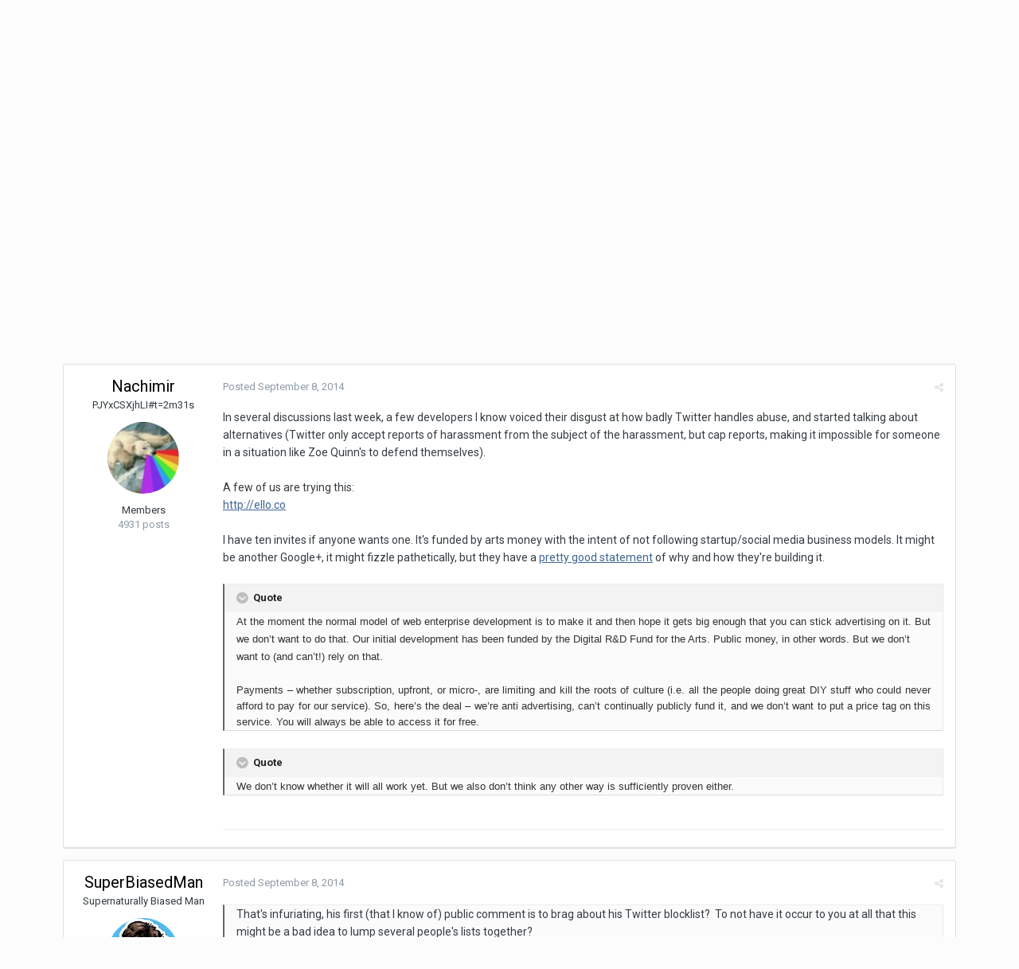

--- FILE ---
content_type: text/html;charset=UTF-8
request_url: https://www.idlethumbs.net/forums/topic/9615-elloco/?tab=comments
body_size: 24337
content:
<!DOCTYPE html>
<html lang="en-US" dir="ltr">
	<head>
		<title>Ello.co - Idle Banter - Idle Forums</title>
		
			        	<script type="text/javascript">
                	var _gaq = _gaq || [];
	                _gaq.push(['_setAccount', 'UA-6928584-1']);
        	        _gaq.push(['_setDomainName', 'idlethumbs.net']);
                	_gaq.push(['_trackPageview']);
	                (function() {
        	                var ga = document.createElement('script'); ga.type = 'text/javascript'; ga.async = true;
                	        ga.src = ('https:' == document.location.protocol ? 'https://ssl' : 'http://www') + '.google-analytics.com/ga.js';
                        	var s = document.getElementsByTagName('script')[0]; s.parentNode.insertBefore(ga, s);
	                })();
        	</script>
		
		<!--[if lt IE 9]>
			<link rel="stylesheet" type="text/css" href="https://www.idlethumbs.net/forums/uploads/css_built_3/5e61784858ad3c11f00b5706d12afe52_ie8.css.4c9e379ed05793a4e1e0d16f7366e8c6.css">
		    <script src="//www.idlethumbs.net/forums/applications/core/interface/html5shiv/html5shiv.js"></script>
		<![endif]-->
		
<meta charset="utf-8">

	<meta name="viewport" content="width=device-width, initial-scale=1">



	
		
			
				<meta name="description" content="
In several discussions last week, a few developers I know voiced their disgust at how badly Twitter handles abuse, and started talking about alternatives (T...">
			
		
	

	
		
			
				<meta property="og:title" content="Ello.co">
			
		
	

	
		
			
				<meta property="og:type" content="object">
			
		
	

	
		
			
				<meta property="og:url" content="https://www.idlethumbs.net/forums/topic/9615-elloco/">
			
		
	

	
		
			
				<meta property="og:description" content="
In several discussions last week, a few developers I know voiced their disgust at how badly Twitter handles abuse, and started talking about alternatives (T...">
			
		
	

	
		
			
				<meta property="og:updated_time" content="2014-11-20T10:48:49Z">
			
		
	

	
		
			
				<meta property="og:site_name" content="Idle Forums">
			
		
	

	
		
			
				<meta property="og:locale" content="en_US">
			
		
	

<meta name="theme-color" content="#5a5a5a">
<link rel="next" href="https://www.idlethumbs.net/forums/topic/9615-elloco/?page=2" /><link rel="last" href="https://www.idlethumbs.net/forums/topic/9615-elloco/?page=8" /><link rel="canonical" href="https://www.idlethumbs.net/forums/topic/9615-elloco/" />


		


	
		<link href="https://fonts.googleapis.com/css?family=Roboto:300,300i,400,400i,700,700i" rel="stylesheet">
	



	<link rel='stylesheet' href='https://www.idlethumbs.net/forums/uploads/css_built_3/341e4a57816af3ba440d891ca87450ff_framework.css.3f712ae2b6c33801ae484a89f2f58cda.css?v=cec791648e' media='all'>

	<link rel='stylesheet' href='https://www.idlethumbs.net/forums/uploads/css_built_3/05e81b71abe4f22d6eb8d1a929494829_responsive.css.1bad0ec4a5010a7dc09ca771e4a7ee9b.css?v=cec791648e' media='all'>

	<link rel='stylesheet' href='https://www.idlethumbs.net/forums/uploads/css_built_3/90eb5adf50a8c640f633d47fd7eb1778_core.css.4aa26c1fcc010d3caf42b5706ea8fd28.css?v=cec791648e' media='all'>

	<link rel='stylesheet' href='https://www.idlethumbs.net/forums/uploads/css_built_3/5a0da001ccc2200dc5625c3f3934497d_core_responsive.css.067c11243bbdcb35c904fae1302ac41c.css?v=cec791648e' media='all'>

	<link rel='stylesheet' href='https://www.idlethumbs.net/forums/uploads/css_built_3/62e269ced0fdab7e30e026f1d30ae516_forums.css.20c5a32fe21df8d19972a6c449982948.css?v=cec791648e' media='all'>

	<link rel='stylesheet' href='https://www.idlethumbs.net/forums/uploads/css_built_3/76e62c573090645fb99a15a363d8620e_forums_responsive.css.f934301a3d2e458b76113b21e428fc54.css?v=cec791648e' media='all'>




<link rel='stylesheet' href='https://www.idlethumbs.net/forums/uploads/css_built_3/258adbb6e4f3e83cd3b355f84e3fa002_custom.css.0391d145f5b5f4afa52d0479df26987b.css?v=cec791648e' media='all'>



		
		

	</head>
	<body class='ipsApp ipsApp_front ipsJS_none ipsClearfix' data-controller='core.front.core.app' data-message="" data-pageApp='forums' data-pageLocation='front' data-pageModule='forums' data-pageController='topic'>
		<a href='#elContent' class='ipsHide' title='Go to main content on this page' accesskey='m'>Jump to content</a>
		
		<div id='ipsLayout_header' class='ipsClearfix'>
			

			


			
<ul id='elMobileNav' class='ipsList_inline ipsResponsive_hideDesktop ipsResponsive_block' data-controller='core.front.core.mobileNav' data-default="all">
	
		
			
			
				
				
			
				
					<li id='elMobileBreadcrumb'>
						<a href='https://www.idlethumbs.net/forums/forum/4-idle-banter/'>
							<span>Idle Banter</span>
						</a>
					</li>
				
				
			
				
				
			
		
	
	
	
	<li >
		<a data-action="defaultStream" class='ipsType_light'  href='https://www.idlethumbs.net/forums/discover/'><i class='icon-newspaper'></i></a>
	</li>

	
		<li class='ipsJS_show'>
			<a href='https://www.idlethumbs.net/forums/search/' data-action="mobileSearch"><i class='fa fa-search'></i></a>
		</li>
	
	<li data-ipsDrawer data-ipsDrawer-drawerElem='#elMobileDrawer'>
		<a href='#'>
			
			
				
			
			
			
			<i class='fa fa-navicon'></i>
		</a>
	</li>
</ul>
			<header>
				<div class='ipsLayout_container'>
					


<a href='https://www.idlethumbs.net/forums/' id='elLogo' accesskey='1'><img src="https://www.idlethumbs.net/forums/uploads/monthly_2016_10/header_banter_logo.jpg.ca6c3754289121bf85d016e96d6a020b.jpg" alt='Idle Forums'></a>

					

	<ul id='elUserNav' class='ipsList_inline cSignedOut ipsClearfix ipsResponsive_hidePhone ipsResponsive_block'>
		
		<li id='elSignInLink'>
			
				<a href='https://www.idlethumbs.net/forums/login/' data-ipsMenu-closeOnClick="false" data-ipsMenu id='elUserSignIn'>
					Existing user? Sign In &nbsp;<i class='fa fa-caret-down'></i>
				</a>
			
			
<div id='elUserSignIn_menu' class='ipsMenu ipsMenu_auto ipsHide'>
	<div data-role="loginForm">
		
		
			
				
<form accept-charset='utf-8' class="ipsPad ipsForm ipsForm_vertical" method='post' action='https://www.idlethumbs.net/forums/login/' data-ipsValidation novalidate>
	<input type="hidden" name="login__standard_submitted" value="1">
	
		<input type="hidden" name="csrfKey" value="40b660ce6fbbef697b184814165e4326">
	
	<h4 class="ipsType_sectionHead">Sign In</h4>
	<br><br>
	<ul class='ipsList_reset'>
		
			
				
					<li class="ipsFieldRow ipsFieldRow_noLabel ipsFieldRow_fullWidth">
						<input type="text" required placeholder="Display Name or Email Address" name='auth' id='auth'>
					</li>
				
			
				
					<li class="ipsFieldRow ipsFieldRow_noLabel ipsFieldRow_fullWidth">
						<input type="password" required placeholder="Password" name='password' id='password'>
					</li>
				
			
				
					
<li class='ipsFieldRow ipsFieldRow_checkbox ipsClearfix ' id="9c7ffa65f11c317804907d1e35f70d9d">
	
		
		
<input type="hidden" name="remember_me" value="0">
<span class='ipsCustomInput'>
	<input
		type='checkbox'
		name='remember_me_checkbox'
		value='1'
		id="check_9c7ffa65f11c317804907d1e35f70d9d"
		data-toggle-id="9c7ffa65f11c317804907d1e35f70d9d"
		checked aria-checked='true'
		
		
		
		
		
		
	>
	
	<span></span>
</span>


		
		<div class='ipsFieldRow_content'>
			<label class='ipsFieldRow_label' for='check_9c7ffa65f11c317804907d1e35f70d9d'>Remember me </label>
			


<span class='ipsFieldRow_desc'>
	Not recommended on shared computers
</span>
			
			
		</div>
	
</li>
				
			
		
		<li class="ipsFieldRow ipsFieldRow_fullWidth">
			<br>
			<button type="submit" class="ipsButton ipsButton_primary ipsButton_small" id="elSignIn_submit">Sign In</button>
			<br>
			<p class="ipsType_right ipsType_small">
				<a href='https://www.idlethumbs.net/forums/lostpassword/' data-ipsDialog data-ipsDialog-title='Forgot your password?'>Forgot your password?</a>
			</p>
		</li>
	</ul>
</form>
			
		
		
	</div>
</div>
		</li>
		
			<li>
				<a href='https://www.idlethumbs.net/forums/register/' data-ipsDialog data-ipsDialog-size='narrow' data-ipsDialog-title='Sign Up' id='elRegisterButton' class='ipsButton ipsButton_normal ipsButton_primary'>
						Sign Up
				</a>
			</li>
		
	</ul>

				</div>
			</header>
			

	<nav data-controller='core.front.core.navBar' class=''>
		<div class='ipsNavBar_primary ipsLayout_container  ipsClearfix'>
			
				<div id='elSearch' class='ipsPos_right' data-controller='core.front.core.quickSearch' data-default="all">
					<form accept-charset='utf-8' action='//www.idlethumbs.net/forums/search/' method='post'>
						<a href='#' id='elSearchFilter' data-ipsMenu data-ipsMenu-selectable='radio' data-ipsMenu-appendTo='#elSearch' class="ipsHide">
							<span data-role='searchingIn'>
								
									
										This Topic
										
										
											<input name="type" value="forums_topic" data-role="searchFilter" type="hidden">
										
											<input name="item" value="9615" data-role="searchFilter" type="hidden">
										
										
								
							</span>
							<i class='fa fa-caret-down'></i>
						</a>
						<input type="hidden" name="type" value="forums_topic" data-role="searchFilter">
						<ul id='elSearchFilter_menu' class='ipsMenu ipsMenu_selectable ipsMenu_narrow ipsHide'>
							<li class='ipsMenu_item ' data-ipsMenuValue='all'>
								<a href='https://www.idlethumbs.net/forums/index.php?app=core&amp;module=search&amp;controller=search&amp;csrfKey=40b660ce6fbbef697b184814165e4326' title='All Content'>All Content</a>
							</li>
							<li class='ipsMenu_sep'><hr></li>
							
								
								
									<li class='ipsMenu_item ipsMenu_itemChecked' data-ipsMenuValue='{&quot;type&quot;:&quot;forums_topic&quot;,&quot;item&quot;:9615}' data-options='{&quot;type&quot;:&quot;forums_topic&quot;,&quot;item&quot;:9615}'>
										<a href='#'>This Topic</a>
									</li>
								
									<li class='ipsMenu_item ' data-ipsMenuValue='{&quot;type&quot;:&quot;forums_topic&quot;,&quot;nodes&quot;:4}' data-options='{&quot;type&quot;:&quot;forums_topic&quot;,&quot;nodes&quot;:4}'>
										<a href='#'>This Forum</a>
									</li>
								
								<li class='ipsMenu_sep'><hr></li>
							
							<li data-role='globalSearchMenuOptions'></li>
							<li class='ipsMenu_item ipsMenu_itemNonSelect'>
								<a href='https://www.idlethumbs.net/forums/search/' accesskey='4'><i class='fa fa-cog'></i> Advanced Search</a>
							</li>
						</ul>
						<input type='search' id='elSearchField' placeholder='Search...' name='q'>
						<button type='submit'><i class='fa fa-search'></i></button>
					</form>
				</div>
			
			<ul data-role="primaryNavBar" class='ipsResponsive_showDesktop ipsResponsive_block'>
				


	
		
		
			
		
		<li class='ipsNavBar_active' data-active id='elNavSecondary_1' data-role="navBarItem" data-navApp="core" data-navExt="CustomItem">
			
			
				<a href="https://www.idlethumbs.net/forums/"  data-navItem-id="1" data-navDefault>
					Browse
				</a>
			
			
				<ul class='ipsNavBar_secondary ' data-role='secondaryNavBar'>
					


	
		
		
			
		
		<li class='ipsNavBar_active' data-active id='elNavSecondary_8' data-role="navBarItem" data-navApp="forums" data-navExt="Forums">
			
			
				<a href="https://www.idlethumbs.net/forums/"  data-navItem-id="8" data-navDefault>
					Forums
				</a>
			
			
		</li>
	
	

	
		
		
		<li  id='elNavSecondary_9' data-role="navBarItem" data-navApp="calendar" data-navExt="Calendar">
			
			
				<a href="https://www.idlethumbs.net/forums/calendar/"  data-navItem-id="9" >
					Calendar
				</a>
			
			
		</li>
	
	

	
	

	
		
		
		<li  id='elNavSecondary_11' data-role="navBarItem" data-navApp="core" data-navExt="StaffDirectory">
			
			
				<a href="https://www.idlethumbs.net/forums/staff/"  data-navItem-id="11" >
					Staff
				</a>
			
			
		</li>
	
	

	
		
		
		<li  id='elNavSecondary_12' data-role="navBarItem" data-navApp="core" data-navExt="OnlineUsers">
			
			
				<a href="https://www.idlethumbs.net/forums/online/"  data-navItem-id="12" >
					Online Users
				</a>
			
			
		</li>
	
	

					<li class='ipsHide' id='elNavigationMore_1' data-role='navMore'>
						<a href='#' data-ipsMenu data-ipsMenu-appendTo='#elNavigationMore_1' id='elNavigationMore_1_dropdown'>More <i class='fa fa-caret-down'></i></a>
						<ul class='ipsHide ipsMenu ipsMenu_auto' id='elNavigationMore_1_dropdown_menu' data-role='moreDropdown'></ul>
					</li>
				</ul>
			
		</li>
	
	

	
		
		
		<li  id='elNavSecondary_2' data-role="navBarItem" data-navApp="core" data-navExt="CustomItem">
			
			
				<a href="https://www.idlethumbs.net/forums/discover/"  data-navItem-id="2" >
					Activity
				</a>
			
			
				<ul class='ipsNavBar_secondary ipsHide' data-role='secondaryNavBar'>
					


	
		
		
		<li  id='elNavSecondary_3' data-role="navBarItem" data-navApp="core" data-navExt="AllActivity">
			
			
				<a href="https://www.idlethumbs.net/forums/discover/"  data-navItem-id="3" >
					All Activity
				</a>
			
			
		</li>
	
	

	
	

	
	

	
	

	
		
		
		<li  id='elNavSecondary_7' data-role="navBarItem" data-navApp="core" data-navExt="Search">
			
			
				<a href="https://www.idlethumbs.net/forums/search/"  data-navItem-id="7" >
					Search
				</a>
			
			
		</li>
	
	

					<li class='ipsHide' id='elNavigationMore_2' data-role='navMore'>
						<a href='#' data-ipsMenu data-ipsMenu-appendTo='#elNavigationMore_2' id='elNavigationMore_2_dropdown'>More <i class='fa fa-caret-down'></i></a>
						<ul class='ipsHide ipsMenu ipsMenu_auto' id='elNavigationMore_2_dropdown_menu' data-role='moreDropdown'></ul>
					</li>
				</ul>
			
		</li>
	
	

	
	

	
	

	
		
		
		<li  id='elNavSecondary_15' data-role="navBarItem" data-navApp="core" data-navExt="Clubs">
			
			
				<a href="https://www.idlethumbs.net/forums/clubs/"  data-navItem-id="15" >
					Clubs
				</a>
			
			
		</li>
	
	

				<li class='ipsHide' id='elNavigationMore' data-role='navMore'>
					<a href='#' data-ipsMenu data-ipsMenu-appendTo='#elNavigationMore' id='elNavigationMore_dropdown'>More</a>
					<ul class='ipsNavBar_secondary ipsHide' data-role='secondaryNavBar'>
						<li class='ipsHide' id='elNavigationMore_more' data-role='navMore'>
							<a href='#' data-ipsMenu data-ipsMenu-appendTo='#elNavigationMore_more' id='elNavigationMore_more_dropdown'>More <i class='fa fa-caret-down'></i></a>
							<ul class='ipsHide ipsMenu ipsMenu_auto' id='elNavigationMore_more_dropdown_menu' data-role='moreDropdown'></ul>
						</li>
					</ul>
				</li>
			</ul>
		</div>
	</nav>

		</div>
		<main id='ipsLayout_body' class='ipsLayout_container'>
			<div id='ipsLayout_contentArea'>
				<div id='ipsLayout_contentWrapper'>
					
<nav class='ipsBreadcrumb ipsBreadcrumb_top ipsFaded_withHover'>
	

	<ul class='ipsList_inline ipsPos_right'>
		
		<li >
			<a data-action="defaultStream" class='ipsType_light '  href='https://www.idlethumbs.net/forums/discover/'><i class='icon-newspaper'></i> <span>All Activity</span></a>
		</li>
		
	</ul>

	<ul data-role="breadcrumbList">
		<li>
			<a title="Home" href='https://www.idlethumbs.net/forums/'>
				<span><i class='fa fa-home'></i> Home <i class='fa fa-angle-right'></i></span>
			</a>
		</li>
		
		
			<li>
				
					<a href='https://www.idlethumbs.net/forums/forum/1-idle-forums/'>
						<span>Idle Forums <i class='fa fa-angle-right'></i></span>
					</a>
				
			</li>
		
			<li>
				
					<a href='https://www.idlethumbs.net/forums/forum/4-idle-banter/'>
						<span>Idle Banter <i class='fa fa-angle-right'></i></span>
					</a>
				
			</li>
		
			<li>
				
					Ello.co
				
			</li>
		
	</ul>
</nav>
					
					<div id='ipsLayout_mainArea'>
						<a id='elContent'></a>
						
						
						
						

	<div class='cWidgetContainer '  data-role='widgetReceiver' data-orientation='horizontal' data-widgetArea='header'>
		<ul class='ipsList_reset'>
			
				
					
					<li class='ipsWidget ipsWidget_horizontal ipsBox ipsWidgetHide ipsHide' data-blockID='app_core_announcements_announcements' data-blockConfig="true" data-blockTitle="Announcements" data-blockErrorMessage="This block cannot be shown. This could be because it needs configuring, is unable to show on this page, or will show after reloading this page." data-controller='core.front.widgets.block'></li>
				
			
		</ul>
	</div>

						






<div class="ipsPageHeader ipsClearfix">
	
		<div class='ipsPos_right ipsResponsive_noFloat ipsResponsive_hidePhone'>
			

<div data-followApp='forums' data-followArea='topic' data-followID='9615' data-controller='core.front.core.followButton'>
	
		<span class='ipsType_light ipsType_blendLinks ipsResponsive_hidePhone ipsResponsive_inline'><i class='fa fa-info-circle'></i> <a href='https://www.idlethumbs.net/forums/login/' title='Go to the sign in page'>Sign in to follow this</a>&nbsp;&nbsp;</span>
	
	

	<div class="ipsFollow ipsPos_middle ipsButton ipsButton_link ipsButton_verySmall " data-role="followButton">
		
			<a href='https://www.idlethumbs.net/forums/index.php?app=core&amp;module=system&amp;controller=notifications&amp;do=followers&amp;follow_app=forums&amp;follow_area=topic&amp;follow_id=9615' title='See who follows this' class='ipsType_blendLinks ipsType_noUnderline' data-ipsTooltip data-ipsDialog data-ipsDialog-size='narrow' data-ipsDialog-title='Who follows this'>Followers</a>
			<a class='ipsCommentCount' href='https://www.idlethumbs.net/forums/index.php?app=core&amp;module=system&amp;controller=notifications&amp;do=followers&amp;follow_app=forums&amp;follow_area=topic&amp;follow_id=9615' title='See who follows this' data-ipsTooltip data-ipsDialog data-ipsDialog-size='narrow' data-ipsDialog-title='Who follows this'>2</a>
		
	</div>

</div>
		</div>
		<div class='ipsPos_right ipsResponsive_noFloat ipsResponsive_hidePhone'>
			






		</div>
		
	
	<div class='ipsPhotoPanel ipsPhotoPanel_small ipsPhotoPanel_notPhone ipsClearfix'>
		


	<a href="https://www.idlethumbs.net/forums/profile/6459-nachimir/" data-ipsHover data-ipsHover-target="https://www.idlethumbs.net/forums/profile/6459-nachimir/?do=hovercard" class="ipsUserPhoto ipsUserPhoto_small" title="Go to Nachimir's profile">
		<img src='https://www.idlethumbs.net/forums/uploads/profile/photo-thumb-6459.jpg' alt='Nachimir'>
	</a>

		<div>
			<h1 class='ipsType_pageTitle ipsContained_container'>
				

				
				
					<span class='ipsType_break ipsContained'>
						<span>Ello.co</span>
					</span>
				
			</h1>
			
			<p class='ipsType_reset ipsType_blendLinks '>
				<span class='ipsType_normal'>
				
					By 
<a href='https://www.idlethumbs.net/forums/profile/6459-nachimir/' data-ipsHover data-ipsHover-target='https://www.idlethumbs.net/forums/profile/6459-nachimir/?do=hovercard&amp;referrer=https%253A%252F%252Fwww.idlethumbs.net%252Fforums%252Ftopic%252F9615-elloco%252F%253Ftab%253Dcomments' title="Go to Nachimir's profile" class="ipsType_break">Nachimir</a>,  <span class='ipsType_light'><time datetime='2014-09-08T15:30:17Z' title='09/08/14 03:30  PM' data-short='11 yr'>September 8, 2014</time> in <a href="https://www.idlethumbs.net/forums/forum/4-idle-banter/">Idle Banter</a></span>
				
				</span>
				<br>
			</p>
			
		</div>
	</div>
</div>








<div class='ipsClearfix'>
	
	
	<ul class="ipsToolList ipsToolList_horizontal ipsClearfix ipsSpacer_both ipsResponsive_hidePhone">
		
		
		
	</ul>
</div>

<div data-controller='core.front.core.commentFeed,forums.front.topic.view, core.front.core.ignoredComments' data-autoPoll data-baseURL='https://www.idlethumbs.net/forums/topic/9615-elloco/'  data-feedID='topic-9615' class='cTopic ipsClear ipsSpacer_top'>
	
		
			<div class="ipsClearfix ipsClear ipsSpacer_bottom">
				

	
	<ul class='ipsPagination' id='elPagination_d61e32acaed3023b935f8a1f831869e0_69093525521eb' data-pages='8' data-ipsPagination  data-ipsPagination-pages="8" data-ipsPagination-perPage='25'>
		
			
				<li class='ipsPagination_first ipsPagination_inactive'><a href='https://www.idlethumbs.net/forums/topic/9615-elloco/' rel="first" data-page='1' data-ipsTooltip title='First page'><i class='fa fa-angle-double-left'></i></a></li>
				<li class='ipsPagination_prev ipsPagination_inactive'><a href='https://www.idlethumbs.net/forums/topic/9615-elloco/?page=0' rel="prev" data-page='0' data-ipsTooltip title='Previous page'>Prev</a></li>
			
			<li class='ipsPagination_page ipsPagination_active'><a href='https://www.idlethumbs.net/forums/topic/9615-elloco/' data-page='1'>1</a></li>
			
				
					<li class='ipsPagination_page'><a href='https://www.idlethumbs.net/forums/topic/9615-elloco/?page=2' data-page='2'>2</a></li>
				
					<li class='ipsPagination_page'><a href='https://www.idlethumbs.net/forums/topic/9615-elloco/?page=3' data-page='3'>3</a></li>
				
					<li class='ipsPagination_page'><a href='https://www.idlethumbs.net/forums/topic/9615-elloco/?page=4' data-page='4'>4</a></li>
				
					<li class='ipsPagination_page'><a href='https://www.idlethumbs.net/forums/topic/9615-elloco/?page=5' data-page='5'>5</a></li>
				
					<li class='ipsPagination_page'><a href='https://www.idlethumbs.net/forums/topic/9615-elloco/?page=6' data-page='6'>6</a></li>
				
				<li class='ipsPagination_next'><a href='https://www.idlethumbs.net/forums/topic/9615-elloco/?page=2' rel="next" data-page='2' data-ipsTooltip title='Next page'>Next</a></li>
				<li class='ipsPagination_last'><a href='https://www.idlethumbs.net/forums/topic/9615-elloco/?page=8' rel="last" data-page='8' data-ipsTooltip title='Last page'><i class='fa fa-angle-double-right'></i></a></li>
			
			
				<li class='ipsPagination_pageJump'>
					<a href='#' data-ipsMenu data-ipsMenu-closeOnClick='false' data-ipsMenu-appendTo='#elPagination_d61e32acaed3023b935f8a1f831869e0_69093525521eb' id='elPagination_d61e32acaed3023b935f8a1f831869e0_69093525521eb_jump'>Page 1 of 8 &nbsp;<i class='fa fa-caret-down'></i></a>
					<div class='ipsMenu ipsMenu_narrow ipsPad ipsHide' id='elPagination_d61e32acaed3023b935f8a1f831869e0_69093525521eb_jump_menu'>
						<form accept-charset='utf-8' method='post' action='https://www.idlethumbs.net/forums/topic/9615-elloco/' data-role="pageJump">
							<ul class='ipsForm ipsForm_horizontal'>
								<li class='ipsFieldRow'>
									<input type='number' min='1' max='8' placeholder='Page number' class='ipsField_fullWidth' name='page'>
								</li>
								<li class='ipsFieldRow ipsFieldRow_fullWidth'>
									<input type='submit' class='ipsButton_fullWidth ipsButton ipsButton_verySmall ipsButton_primary' value='Go'>
								</li>
							</ul>
						</form>
					</div>
				</li>
			
		
	</ul>

			</div>
		
	

	

<div data-controller='core.front.core.recommendedComments' data-url='https://www.idlethumbs.net/forums/topic/9615-elloco/?recommended=comments' class='ipsAreaBackground ipsPad ipsBox ipsBox_transparent ipsSpacer_bottom ipsRecommendedComments ipsHide'>
	<div data-role="recommendedComments">
		<h2 class='ipsType_sectionHead ipsType_large'>Recommended Posts</h2>
		
	</div>
</div>
	
	<div data-role='commentFeed' data-controller='core.front.core.moderation' >
		<form action="https://www.idlethumbs.net/forums/topic/9615-elloco/?csrfKey=40b660ce6fbbef697b184814165e4326&amp;do=multimodComment" method="post" data-ipsPageAction data-role='moderationTools'>
			
			
				
					
					
					




<a id='comment-313702'></a>
<article  id='elComment_313702' class='cPost ipsBox  ipsComment  ipsComment_parent ipsClearfix ipsClear ipsColumns ipsColumns_noSpacing ipsColumns_collapsePhone  '>
	

	<div class='cAuthorPane cAuthorPane_mobile ipsResponsive_showPhone ipsResponsive_block'>
		<h3 class='ipsType_sectionHead cAuthorPane_author ipsResponsive_showPhone ipsResponsive_inlineBlock ipsType_break ipsType_blendLinks ipsTruncate ipsTruncate_line'>
			
<a href='https://www.idlethumbs.net/forums/profile/6459-nachimir/' data-ipsHover data-ipsHover-target='https://www.idlethumbs.net/forums/profile/6459-nachimir/?do=hovercard&amp;referrer=https%253A%252F%252Fwww.idlethumbs.net%252Fforums%252Ftopic%252F9615-elloco%252F%253Ftab%253Dcomments' title="Go to Nachimir's profile" class="ipsType_break"><span style='color:#'>Nachimir</span></a>
			<span class='ipsResponsive_showPhone ipsResponsive_inline'>&nbsp;&nbsp;
</span>
		</h3>
		<div class='cAuthorPane_photo'>
			


	<a href="https://www.idlethumbs.net/forums/profile/6459-nachimir/" data-ipsHover data-ipsHover-target="https://www.idlethumbs.net/forums/profile/6459-nachimir/?do=hovercard" class="ipsUserPhoto ipsUserPhoto_large" title="Go to Nachimir's profile">
		<img src='https://www.idlethumbs.net/forums/uploads/profile/photo-thumb-6459.jpg' alt='Nachimir'>
	</a>

		</div>
	</div>
	<aside class='ipsComment_author cAuthorPane ipsColumn ipsColumn_medium ipsResponsive_hidePhone'>
		<h3 class='ipsType_sectionHead cAuthorPane_author ipsType_blendLinks ipsType_break'><strong>
<a href='https://www.idlethumbs.net/forums/profile/6459-nachimir/' data-ipsHover data-ipsHover-target='https://www.idlethumbs.net/forums/profile/6459-nachimir/?do=hovercard&amp;referrer=https%253A%252F%252Fwww.idlethumbs.net%252Fforums%252Ftopic%252F9615-elloco%252F%253Ftab%253Dcomments' title="Go to Nachimir's profile" class="ipsType_break">Nachimir</a></strong> <span class='ipsResponsive_showPhone ipsResponsive_inline'>&nbsp;&nbsp;
</span></h3>
		
		<ul class='cAuthorPane_info ipsList_reset'>
			
				<li class='ipsType_break'>PJYxCSXjhLI#t=2m31s</li>
			
			

			<li class='cAuthorPane_photo'>
				


	<a href="https://www.idlethumbs.net/forums/profile/6459-nachimir/" data-ipsHover data-ipsHover-target="https://www.idlethumbs.net/forums/profile/6459-nachimir/?do=hovercard" class="ipsUserPhoto ipsUserPhoto_large" title="Go to Nachimir's profile">
		<img src='https://www.idlethumbs.net/forums/uploads/profile/photo-thumb-6459.jpg' alt='Nachimir'>
	</a>

			</li>
			<li><span style='color:#'>Members</span></li>
			
			
				<li>
</li>
				<li class='ipsType_light'>4931 posts</li>
				
				

			
		</ul>
	</aside>
	<div class='ipsColumn ipsColumn_fluid'>
		

<div id='comment-313702_wrap' data-controller='core.front.core.comment' data-commentApp='forums' data-commentType='forums' data-commentID="313702" data-quoteData='{&quot;userid&quot;:6459,&quot;username&quot;:&quot;Nachimir&quot;,&quot;timestamp&quot;:1410190217,&quot;contentapp&quot;:&quot;forums&quot;,&quot;contenttype&quot;:&quot;forums&quot;,&quot;contentid&quot;:9615,&quot;contentclass&quot;:&quot;forums_Topic&quot;,&quot;contentcommentid&quot;:313702}' class='ipsComment_content ipsType_medium  ipsFaded_withHover'>
	

	<div class='ipsComment_meta ipsType_light'>
		<div class='ipsPos_right ipsType_light ipsType_reset ipsFaded ipsFaded_more ipsType_blendLinks'>
			<ul class='ipsList_inline ipsComment_tools'>
				
				
				
					<li><a class='ipsType_blendLinks' href='https://www.idlethumbs.net/forums/topic/9615-elloco/' data-ipsTooltip title='Share this post' data-ipsMenu data-ipsMenu-closeOnClick='false' id='elSharePost_313702' data-role='shareComment'><i class='fa fa-share-alt'></i></a></li>
				
				
			</ul>
		</div>

		<div class='ipsType_reset'>
			<a href='https://www.idlethumbs.net/forums/topic/9615-elloco/?do=findComment&amp;comment=313702' class='ipsType_blendLinks'>Posted <time datetime='2014-09-08T15:30:17Z' title='09/08/14 03:30  PM' data-short='11 yr'>September 8, 2014</time></a>
			<span class='ipsResponsive_hidePhone'>
				
				
			</span>
		</div>
	</div>

	


	<div class='cPost_contentWrap ipsPad'>
		
		<div data-role='commentContent' class='ipsType_normal ipsType_richText ipsContained' data-controller='core.front.core.lightboxedImages'>
			
<p>In several discussions last week, a few developers I know voiced their disgust at how badly Twitter handles abuse, and started talking about alternatives (Twitter only accept reports of harassment from the subject of the harassment, but cap reports, making it impossible for someone in a situation like Zoe Quinn's to defend themselves).</p>
<p> </p>
<p>A few of us are trying this:</p>
<p><a href="http://ello.co" rel="external nofollow">http://ello.co</a></p>
<p> </p>
<p>I have ten invites if anyone wants one. It's funded by arts money with the intent of not following startup/social media business models. It might be another Google+, it might fizzle pathetically, but they have a <a href="http://albow.com/anti-big-data/" rel="external nofollow">pretty good statement</a> of why and how they're building it.</p>
<p> </p>
<blockquote data-ipsquote="" class="ipsQuote"><div>
<p><span style="color:rgb(50,50,50);font-family:Arial, Helvetica, sans-serif;font-size:13px;text-align:justify;">At the moment the normal model of web enterprise development is to make it and then hope it gets big enough that you can stick advertising on it. But we don’t want to do that. Our initial development has been funded by the Digital R&amp;D Fund for the Arts. Public money, in other words. But we don’t want to (and can’t!) rely on that.</span></p>
<p> </p>
<p style="font-size:13px;color:rgb(50,50,50);font-family:Arial, Helvetica, sans-serif;text-align:justify;">Payments – whether subscription, upfront, or micro-, are limiting and kill the roots of culture (i.e. all the people doing great DIY stuff who could never afford to pay for our service). So, here’s the deal – we’re anti advertising, can’t continually publicly fund it, and we don’t want to put a price tag on this service. You will always be able to access it for free.</p>
</div></blockquote>
<p> </p>
<blockquote data-ipsquote="" class="ipsQuote"><div><p><span style="color:rgb(50,50,50);font-family:Arial, Helvetica, sans-serif;font-size:13px;text-align:justify;">We don’t know whether it will all work yet. But we also don’t think any other way is sufficiently proven either.</span></p></div></blockquote>
<p> </p>


			
		</div>

		<div class='ipsItemControls'>
			
				
			
			<ul class='ipsComment_controls ipsClearfix ipsItemControls_left' data-role="commentControls">
				
					
					
					
				
				<li class='ipsHide' data-role='commentLoading'>
					<span class='ipsLoading ipsLoading_tiny ipsLoading_noAnim'></span>
				</li>
			</ul>
		</div>

		
			

		
	</div>

	<div class='ipsMenu ipsMenu_wide ipsHide cPostShareMenu' id='elSharePost_313702_menu'>
		<div class='ipsPad'>
			<h4 class='ipsType_sectionHead'>Share this post</h4>
			<hr class='ipsHr'>
			<h5 class='ipsType_normal ipsType_reset'>Link to post</h5>
			
			<input type='text' value='https://www.idlethumbs.net/forums/topic/9615-elloco/' class='ipsField_fullWidth'>
			

			
				<h5 class='ipsType_normal ipsType_reset ipsSpacer_top'>Share on other sites</h5>
				

	<ul class='ipsList_inline ipsList_noSpacing ipsClearfix' data-controller="core.front.core.sharelink">
		
			<li>
<a href="http://twitter.com/share?text=Ello.co&amp;url=https%3A%2F%2Fwww.idlethumbs.net%2Fforums%2Ftopic%2F9615-elloco%2F%3Fdo%3DfindComment%26comment%3D313702" class="cShareLink cShareLink_twitter" target="_blank" data-role="shareLink" title='Share on Twitter' data-ipsTooltip rel='noopener'>
	<i class="fa fa-twitter"></i>
</a></li>
		
			<li>
<a href="https://www.facebook.com/sharer/sharer.php?u=https%3A%2F%2Fwww.idlethumbs.net%2Fforums%2Ftopic%2F9615-elloco%2F%3Fdo%3DfindComment%26comment%3D313702" class="cShareLink cShareLink_facebook" target="_blank" data-role="shareLink" title='Share on Facebook' data-ipsTooltip rel='noopener'>
	<i class="fa fa-facebook"></i>
</a></li>
		
			<li>
<a href="https://plus.google.com/share?url=https%3A%2F%2Fwww.idlethumbs.net%2Fforums%2Ftopic%2F9615-elloco%2F%3Fdo%3DfindComment%26comment%3D313702" class="cShareLink cShareLink_google" target="_blank" data-role="shareLink" title='Share on Google+' data-ipsTooltip rel='noopener'>
	<i class="fa fa-google-plus"></i>
</a></li>
		
			<li>
<a href="http://digg.com/submit?url=https://www.idlethumbs.net/forums/topic/9615-elloco/?do=findComment%26comment=313702" class="cShareLink cShareLink_digg" target="_blank" data-role="shareLink" title='Share on Digg' data-ipsTooltip rel='noopener'>
	<i class="fa fa-digg"></i>
</a></li>
		
			<li>
<a href="https://del.icio.us/save?jump=close&amp;noui=1&amp;v=5&amp;provider=Idle%2BForums&amp;url=https://www.idlethumbs.net/forums/topic/9615-elloco/?do=findComment%26comment=313702&amp;title=Ello.co" class="cShareLink cShareLink_delicious" target="_blank" data-role='shareLink' title='Save to Delicious' data-ipsTooltip rel='noopener'>
	<i class="fa fa-delicious"></i>
</a></li>
		
			<li>
<a href="http://www.reddit.com/submit?url=https%3A%2F%2Fwww.idlethumbs.net%2Fforums%2Ftopic%2F9615-elloco%2F%3Fdo%3DfindComment%26comment%3D313702&amp;title=Ello.co" class="cShareLink cShareLink_reddit" target="_blank" title='Share on Reddit' data-ipsTooltip rel='noopener'>
	<i class="fa fa-reddit"></i>
</a></li>
		
			<li>
<a href="http://www.stumbleupon.com/submit?url=https%253A%252F%252Fwww.idlethumbs.net%252Fforums%252Ftopic%252F9615-elloco%252F%253Fdo%253DfindComment%2526comment%253D313702" class="cShareLink cShareLink_stumble" target="_blank" title='Share on StumbleUpon' data-ipsTooltip rel='noopener'>
	<i class="fa fa-stumbleupon"></i>
</a></li>
		
			<li>
<a href='https://www.idlethumbs.net/forums/topic/9615-elloco/?do=email&amp;comment=313702' rel='nofollow' class='cShareLink cShareLink_email' data-ipsDialog data-ipsDialog-title='Email this page' data-ipsDialog-remoteSubmit data-ipsDialog-flashMessage='The email has been sent' title='Share via email' data-ipsTooltip>
	<i class="fa fa-envelope"></i>
</a></li>
		
			<li>
<a href="http://pinterest.com/pin/create/button/?url=https://www.idlethumbs.net/forums/topic/9615-elloco/?do=findComment%26comment=313702&amp;media=" class="cShareLink cShareLink_pinterest" target="_blank" data-role="shareLink" title='Share on Pinterest' data-ipsTooltip rel='noopener'>
	<i class="fa fa-pinterest"></i>
</a></li>
		
	</ul>

			
		</div>
	</div>
</div>
	</div>
</article>
					
				
					
					
					




<a id='comment-313708'></a>
<article  id='elComment_313708' class='cPost ipsBox  ipsComment  ipsComment_parent ipsClearfix ipsClear ipsColumns ipsColumns_noSpacing ipsColumns_collapsePhone  '>
	

	<div class='cAuthorPane cAuthorPane_mobile ipsResponsive_showPhone ipsResponsive_block'>
		<h3 class='ipsType_sectionHead cAuthorPane_author ipsResponsive_showPhone ipsResponsive_inlineBlock ipsType_break ipsType_blendLinks ipsTruncate ipsTruncate_line'>
			
<a href='https://www.idlethumbs.net/forums/profile/34425-superbiasedman/' data-ipsHover data-ipsHover-target='https://www.idlethumbs.net/forums/profile/34425-superbiasedman/?do=hovercard&amp;referrer=https%253A%252F%252Fwww.idlethumbs.net%252Fforums%252Ftopic%252F9615-elloco%252F%253Ftab%253Dcomments' title="Go to SuperBiasedMan's profile" class="ipsType_break"><span style='color:#'>SuperBiasedMan</span></a>
			<span class='ipsResponsive_showPhone ipsResponsive_inline'>&nbsp;&nbsp;
</span>
		</h3>
		<div class='cAuthorPane_photo'>
			


	<a href="https://www.idlethumbs.net/forums/profile/34425-superbiasedman/" data-ipsHover data-ipsHover-target="https://www.idlethumbs.net/forums/profile/34425-superbiasedman/?do=hovercard" class="ipsUserPhoto ipsUserPhoto_large" title="Go to SuperBiasedMan's profile">
		<img src='https://www.idlethumbs.net/forums/uploads/monthly_2016_10/garychadface_400px.thumb.jpg.af09953db23ce05231098bfd19e5b4f8.jpg' alt='SuperBiasedMan'>
	</a>

		</div>
	</div>
	<aside class='ipsComment_author cAuthorPane ipsColumn ipsColumn_medium ipsResponsive_hidePhone'>
		<h3 class='ipsType_sectionHead cAuthorPane_author ipsType_blendLinks ipsType_break'><strong>
<a href='https://www.idlethumbs.net/forums/profile/34425-superbiasedman/' data-ipsHover data-ipsHover-target='https://www.idlethumbs.net/forums/profile/34425-superbiasedman/?do=hovercard&amp;referrer=https%253A%252F%252Fwww.idlethumbs.net%252Fforums%252Ftopic%252F9615-elloco%252F%253Ftab%253Dcomments' title="Go to SuperBiasedMan's profile" class="ipsType_break">SuperBiasedMan</a></strong> <span class='ipsResponsive_showPhone ipsResponsive_inline'>&nbsp;&nbsp;
</span></h3>
		
		<ul class='cAuthorPane_info ipsList_reset'>
			
				<li class='ipsType_break'>Supernaturally Biased Man</li>
			
			

			<li class='cAuthorPane_photo'>
				


	<a href="https://www.idlethumbs.net/forums/profile/34425-superbiasedman/" data-ipsHover data-ipsHover-target="https://www.idlethumbs.net/forums/profile/34425-superbiasedman/?do=hovercard" class="ipsUserPhoto ipsUserPhoto_large" title="Go to SuperBiasedMan's profile">
		<img src='https://www.idlethumbs.net/forums/uploads/monthly_2016_10/garychadface_400px.thumb.jpg.af09953db23ce05231098bfd19e5b4f8.jpg' alt='SuperBiasedMan'>
	</a>

			</li>
			<li><span style='color:#'>Members</span></li>
			
			
				<li>
</li>
				<li class='ipsType_light'>2965 posts</li>
				
				

	
	<li class='ipsResponsive_hidePhone ipsType_break'>
		<strong>Location:</strong> Baile Átha Cliath
	</li>
	

			
		</ul>
	</aside>
	<div class='ipsColumn ipsColumn_fluid'>
		

<div id='comment-313708_wrap' data-controller='core.front.core.comment' data-commentApp='forums' data-commentType='forums' data-commentID="313708" data-quoteData='{&quot;userid&quot;:34425,&quot;username&quot;:&quot;SuperBiasedMan&quot;,&quot;timestamp&quot;:1410191080,&quot;contentapp&quot;:&quot;forums&quot;,&quot;contenttype&quot;:&quot;forums&quot;,&quot;contentid&quot;:9615,&quot;contentclass&quot;:&quot;forums_Topic&quot;,&quot;contentcommentid&quot;:313708}' class='ipsComment_content ipsType_medium  ipsFaded_withHover'>
	

	<div class='ipsComment_meta ipsType_light'>
		<div class='ipsPos_right ipsType_light ipsType_reset ipsFaded ipsFaded_more ipsType_blendLinks'>
			<ul class='ipsList_inline ipsComment_tools'>
				
				
				
					<li><a class='ipsType_blendLinks' href='https://www.idlethumbs.net/forums/topic/9615-elloco/?do=findComment&amp;comment=313708' data-ipsTooltip title='Share this post' data-ipsMenu data-ipsMenu-closeOnClick='false' id='elSharePost_313708' data-role='shareComment'><i class='fa fa-share-alt'></i></a></li>
				
				
			</ul>
		</div>

		<div class='ipsType_reset'>
			<a href='https://www.idlethumbs.net/forums/topic/9615-elloco/?do=findComment&amp;comment=313708' class='ipsType_blendLinks'>Posted <time datetime='2014-09-08T15:44:40Z' title='09/08/14 03:44  PM' data-short='11 yr'>September 8, 2014</time></a>
			<span class='ipsResponsive_hidePhone'>
				
				
			</span>
		</div>
	</div>

	


	<div class='cPost_contentWrap ipsPad'>
		
		<div data-role='commentContent' class='ipsType_normal ipsType_richText ipsContained' data-controller='core.front.core.lightboxedImages'>
			
<blockquote data-ipsquote="" class="ipsQuote" data-ipsquote-contentcommentid="313687" data-ipsquote-contentapp="forums" data-ipsquote-contenttype="forums" data-ipsquote-contentclass="forums_Topic" data-ipsquote-contentid="9615" data-ipsquote-username="Bjorn" data-cite="Bjorn" data-ipsquote-timestamp="1410184454"><div><p>That's infuriating, his first (that I know of) public comment is to brag about his Twitter blocklist?  To not have it occur to you at all that this might be a bad idea to lump several people's lists together? </p></div></blockquote>
<p> </p>
<p>This sounds really cool, I particularly like the artist focus and the design looks way nicer. I'd be up for taking an invite if that's alright. Also any recommendations on people to follow there?</p>


			
		</div>

		<div class='ipsItemControls'>
			
				
			
			<ul class='ipsComment_controls ipsClearfix ipsItemControls_left' data-role="commentControls">
				
					
					
					
				
				<li class='ipsHide' data-role='commentLoading'>
					<span class='ipsLoading ipsLoading_tiny ipsLoading_noAnim'></span>
				</li>
			</ul>
		</div>

		
			

		
	</div>

	<div class='ipsMenu ipsMenu_wide ipsHide cPostShareMenu' id='elSharePost_313708_menu'>
		<div class='ipsPad'>
			<h4 class='ipsType_sectionHead'>Share this post</h4>
			<hr class='ipsHr'>
			<h5 class='ipsType_normal ipsType_reset'>Link to post</h5>
			
			<input type='text' value='https://www.idlethumbs.net/forums/topic/9615-elloco/?do=findComment&amp;comment=313708' class='ipsField_fullWidth'>
			

			
				<h5 class='ipsType_normal ipsType_reset ipsSpacer_top'>Share on other sites</h5>
				

	<ul class='ipsList_inline ipsList_noSpacing ipsClearfix' data-controller="core.front.core.sharelink">
		
			<li>
<a href="http://twitter.com/share?text=Ello.co&amp;url=https%3A%2F%2Fwww.idlethumbs.net%2Fforums%2Ftopic%2F9615-elloco%2F%3Fdo%3DfindComment%26comment%3D313708" class="cShareLink cShareLink_twitter" target="_blank" data-role="shareLink" title='Share on Twitter' data-ipsTooltip rel='noopener'>
	<i class="fa fa-twitter"></i>
</a></li>
		
			<li>
<a href="https://www.facebook.com/sharer/sharer.php?u=https%3A%2F%2Fwww.idlethumbs.net%2Fforums%2Ftopic%2F9615-elloco%2F%3Fdo%3DfindComment%26comment%3D313708" class="cShareLink cShareLink_facebook" target="_blank" data-role="shareLink" title='Share on Facebook' data-ipsTooltip rel='noopener'>
	<i class="fa fa-facebook"></i>
</a></li>
		
			<li>
<a href="https://plus.google.com/share?url=https%3A%2F%2Fwww.idlethumbs.net%2Fforums%2Ftopic%2F9615-elloco%2F%3Fdo%3DfindComment%26comment%3D313708" class="cShareLink cShareLink_google" target="_blank" data-role="shareLink" title='Share on Google+' data-ipsTooltip rel='noopener'>
	<i class="fa fa-google-plus"></i>
</a></li>
		
			<li>
<a href="http://digg.com/submit?url=https://www.idlethumbs.net/forums/topic/9615-elloco/?do=findComment%26comment=313708" class="cShareLink cShareLink_digg" target="_blank" data-role="shareLink" title='Share on Digg' data-ipsTooltip rel='noopener'>
	<i class="fa fa-digg"></i>
</a></li>
		
			<li>
<a href="https://del.icio.us/save?jump=close&amp;noui=1&amp;v=5&amp;provider=Idle%2BForums&amp;url=https://www.idlethumbs.net/forums/topic/9615-elloco/?do=findComment%26comment=313708&amp;title=Ello.co" class="cShareLink cShareLink_delicious" target="_blank" data-role='shareLink' title='Save to Delicious' data-ipsTooltip rel='noopener'>
	<i class="fa fa-delicious"></i>
</a></li>
		
			<li>
<a href="http://www.reddit.com/submit?url=https%3A%2F%2Fwww.idlethumbs.net%2Fforums%2Ftopic%2F9615-elloco%2F%3Fdo%3DfindComment%26comment%3D313708&amp;title=Ello.co" class="cShareLink cShareLink_reddit" target="_blank" title='Share on Reddit' data-ipsTooltip rel='noopener'>
	<i class="fa fa-reddit"></i>
</a></li>
		
			<li>
<a href="http://www.stumbleupon.com/submit?url=https%253A%252F%252Fwww.idlethumbs.net%252Fforums%252Ftopic%252F9615-elloco%252F%253Fdo%253DfindComment%2526comment%253D313708" class="cShareLink cShareLink_stumble" target="_blank" title='Share on StumbleUpon' data-ipsTooltip rel='noopener'>
	<i class="fa fa-stumbleupon"></i>
</a></li>
		
			<li>
<a href='https://www.idlethumbs.net/forums/topic/9615-elloco/?do=email&amp;comment=313708' rel='nofollow' class='cShareLink cShareLink_email' data-ipsDialog data-ipsDialog-title='Email this page' data-ipsDialog-remoteSubmit data-ipsDialog-flashMessage='The email has been sent' title='Share via email' data-ipsTooltip>
	<i class="fa fa-envelope"></i>
</a></li>
		
			<li>
<a href="http://pinterest.com/pin/create/button/?url=https://www.idlethumbs.net/forums/topic/9615-elloco/?do=findComment%26comment=313708&amp;media=" class="cShareLink cShareLink_pinterest" target="_blank" data-role="shareLink" title='Share on Pinterest' data-ipsTooltip rel='noopener'>
	<i class="fa fa-pinterest"></i>
</a></li>
		
	</ul>

			
		</div>
	</div>
</div>
	</div>
</article>
					
				
					
					
					




<a id='comment-313709'></a>
<article  id='elComment_313709' class='cPost ipsBox  ipsComment  ipsComment_parent ipsClearfix ipsClear ipsColumns ipsColumns_noSpacing ipsColumns_collapsePhone  '>
	

	<div class='cAuthorPane cAuthorPane_mobile ipsResponsive_showPhone ipsResponsive_block'>
		<h3 class='ipsType_sectionHead cAuthorPane_author ipsResponsive_showPhone ipsResponsive_inlineBlock ipsType_break ipsType_blendLinks ipsTruncate ipsTruncate_line'>
			
<a href='https://www.idlethumbs.net/forums/profile/8497-joncole/' data-ipsHover data-ipsHover-target='https://www.idlethumbs.net/forums/profile/8497-joncole/?do=hovercard&amp;referrer=https%253A%252F%252Fwww.idlethumbs.net%252Fforums%252Ftopic%252F9615-elloco%252F%253Ftab%253Dcomments' title="Go to JonCole's profile" class="ipsType_break">JonCole</a>
			<span class='ipsResponsive_showPhone ipsResponsive_inline'>&nbsp;&nbsp;
</span>
		</h3>
		<div class='cAuthorPane_photo'>
			


	<a href="https://www.idlethumbs.net/forums/profile/8497-joncole/" data-ipsHover data-ipsHover-target="https://www.idlethumbs.net/forums/profile/8497-joncole/?do=hovercard" class="ipsUserPhoto ipsUserPhoto_large" title="Go to JonCole's profile">
		<img src='https://www.idlethumbs.net/forums/uploads/profile/photo-thumb-8497.jpg' alt='JonCole'>
	</a>

		</div>
	</div>
	<aside class='ipsComment_author cAuthorPane ipsColumn ipsColumn_medium ipsResponsive_hidePhone'>
		<h3 class='ipsType_sectionHead cAuthorPane_author ipsType_blendLinks ipsType_break'><strong>
<a href='https://www.idlethumbs.net/forums/profile/8497-joncole/' data-ipsHover data-ipsHover-target='https://www.idlethumbs.net/forums/profile/8497-joncole/?do=hovercard&amp;referrer=https%253A%252F%252Fwww.idlethumbs.net%252Fforums%252Ftopic%252F9615-elloco%252F%253Ftab%253Dcomments' title="Go to JonCole's profile" class="ipsType_break">JonCole</a></strong> <span class='ipsResponsive_showPhone ipsResponsive_inline'>&nbsp;&nbsp;
</span></h3>
		
		<ul class='cAuthorPane_info ipsList_reset'>
			
				<li class='ipsType_break'>jonac13</li>
			
			

			<li class='cAuthorPane_photo'>
				


	<a href="https://www.idlethumbs.net/forums/profile/8497-joncole/" data-ipsHover data-ipsHover-target="https://www.idlethumbs.net/forums/profile/8497-joncole/?do=hovercard" class="ipsUserPhoto ipsUserPhoto_large" title="Go to JonCole's profile">
		<img src='https://www.idlethumbs.net/forums/uploads/profile/photo-thumb-8497.jpg' alt='JonCole'>
	</a>

			</li>
			<li>Phaedrus&#39; Street Crew</li>
			
			
				<li>
</li>
				<li class='ipsType_light'>4106 posts</li>
				
				

	
	<li class='ipsResponsive_hidePhone ipsType_break'>
		<strong>Location:</strong> San Antonio, TX
	</li>
	

			
		</ul>
	</aside>
	<div class='ipsColumn ipsColumn_fluid'>
		

<div id='comment-313709_wrap' data-controller='core.front.core.comment' data-commentApp='forums' data-commentType='forums' data-commentID="313709" data-quoteData='{&quot;userid&quot;:8497,&quot;username&quot;:&quot;JonCole&quot;,&quot;timestamp&quot;:1410191254,&quot;contentapp&quot;:&quot;forums&quot;,&quot;contenttype&quot;:&quot;forums&quot;,&quot;contentid&quot;:9615,&quot;contentclass&quot;:&quot;forums_Topic&quot;,&quot;contentcommentid&quot;:313709}' class='ipsComment_content ipsType_medium  ipsFaded_withHover'>
	

	<div class='ipsComment_meta ipsType_light'>
		<div class='ipsPos_right ipsType_light ipsType_reset ipsFaded ipsFaded_more ipsType_blendLinks'>
			<ul class='ipsList_inline ipsComment_tools'>
				
				
				
					<li><a class='ipsType_blendLinks' href='https://www.idlethumbs.net/forums/topic/9615-elloco/?do=findComment&amp;comment=313709' data-ipsTooltip title='Share this post' data-ipsMenu data-ipsMenu-closeOnClick='false' id='elSharePost_313709' data-role='shareComment'><i class='fa fa-share-alt'></i></a></li>
				
				
			</ul>
		</div>

		<div class='ipsType_reset'>
			<a href='https://www.idlethumbs.net/forums/topic/9615-elloco/?do=findComment&amp;comment=313709' class='ipsType_blendLinks'>Posted <time datetime='2014-09-08T15:47:34Z' title='09/08/14 03:47  PM' data-short='11 yr'>September 8, 2014</time></a>
			<span class='ipsResponsive_hidePhone'>
				
				
			</span>
		</div>
	</div>

	


	<div class='cPost_contentWrap ipsPad'>
		
		<div data-role='commentContent' class='ipsType_normal ipsType_richText ipsContained' data-controller='core.front.core.lightboxedImages'>
			<p>I requested an invitation already, but I'd be happy to take one of yours if you don't mind.</p>

			
		</div>

		<div class='ipsItemControls'>
			
				
			
			<ul class='ipsComment_controls ipsClearfix ipsItemControls_left' data-role="commentControls">
				
					
					
					
				
				<li class='ipsHide' data-role='commentLoading'>
					<span class='ipsLoading ipsLoading_tiny ipsLoading_noAnim'></span>
				</li>
			</ul>
		</div>

		
			

		
	</div>

	<div class='ipsMenu ipsMenu_wide ipsHide cPostShareMenu' id='elSharePost_313709_menu'>
		<div class='ipsPad'>
			<h4 class='ipsType_sectionHead'>Share this post</h4>
			<hr class='ipsHr'>
			<h5 class='ipsType_normal ipsType_reset'>Link to post</h5>
			
			<input type='text' value='https://www.idlethumbs.net/forums/topic/9615-elloco/?do=findComment&amp;comment=313709' class='ipsField_fullWidth'>
			

			
				<h5 class='ipsType_normal ipsType_reset ipsSpacer_top'>Share on other sites</h5>
				

	<ul class='ipsList_inline ipsList_noSpacing ipsClearfix' data-controller="core.front.core.sharelink">
		
			<li>
<a href="http://twitter.com/share?text=Ello.co&amp;url=https%3A%2F%2Fwww.idlethumbs.net%2Fforums%2Ftopic%2F9615-elloco%2F%3Fdo%3DfindComment%26comment%3D313709" class="cShareLink cShareLink_twitter" target="_blank" data-role="shareLink" title='Share on Twitter' data-ipsTooltip rel='noopener'>
	<i class="fa fa-twitter"></i>
</a></li>
		
			<li>
<a href="https://www.facebook.com/sharer/sharer.php?u=https%3A%2F%2Fwww.idlethumbs.net%2Fforums%2Ftopic%2F9615-elloco%2F%3Fdo%3DfindComment%26comment%3D313709" class="cShareLink cShareLink_facebook" target="_blank" data-role="shareLink" title='Share on Facebook' data-ipsTooltip rel='noopener'>
	<i class="fa fa-facebook"></i>
</a></li>
		
			<li>
<a href="https://plus.google.com/share?url=https%3A%2F%2Fwww.idlethumbs.net%2Fforums%2Ftopic%2F9615-elloco%2F%3Fdo%3DfindComment%26comment%3D313709" class="cShareLink cShareLink_google" target="_blank" data-role="shareLink" title='Share on Google+' data-ipsTooltip rel='noopener'>
	<i class="fa fa-google-plus"></i>
</a></li>
		
			<li>
<a href="http://digg.com/submit?url=https://www.idlethumbs.net/forums/topic/9615-elloco/?do=findComment%26comment=313709" class="cShareLink cShareLink_digg" target="_blank" data-role="shareLink" title='Share on Digg' data-ipsTooltip rel='noopener'>
	<i class="fa fa-digg"></i>
</a></li>
		
			<li>
<a href="https://del.icio.us/save?jump=close&amp;noui=1&amp;v=5&amp;provider=Idle%2BForums&amp;url=https://www.idlethumbs.net/forums/topic/9615-elloco/?do=findComment%26comment=313709&amp;title=Ello.co" class="cShareLink cShareLink_delicious" target="_blank" data-role='shareLink' title='Save to Delicious' data-ipsTooltip rel='noopener'>
	<i class="fa fa-delicious"></i>
</a></li>
		
			<li>
<a href="http://www.reddit.com/submit?url=https%3A%2F%2Fwww.idlethumbs.net%2Fforums%2Ftopic%2F9615-elloco%2F%3Fdo%3DfindComment%26comment%3D313709&amp;title=Ello.co" class="cShareLink cShareLink_reddit" target="_blank" title='Share on Reddit' data-ipsTooltip rel='noopener'>
	<i class="fa fa-reddit"></i>
</a></li>
		
			<li>
<a href="http://www.stumbleupon.com/submit?url=https%253A%252F%252Fwww.idlethumbs.net%252Fforums%252Ftopic%252F9615-elloco%252F%253Fdo%253DfindComment%2526comment%253D313709" class="cShareLink cShareLink_stumble" target="_blank" title='Share on StumbleUpon' data-ipsTooltip rel='noopener'>
	<i class="fa fa-stumbleupon"></i>
</a></li>
		
			<li>
<a href='https://www.idlethumbs.net/forums/topic/9615-elloco/?do=email&amp;comment=313709' rel='nofollow' class='cShareLink cShareLink_email' data-ipsDialog data-ipsDialog-title='Email this page' data-ipsDialog-remoteSubmit data-ipsDialog-flashMessage='The email has been sent' title='Share via email' data-ipsTooltip>
	<i class="fa fa-envelope"></i>
</a></li>
		
			<li>
<a href="http://pinterest.com/pin/create/button/?url=https://www.idlethumbs.net/forums/topic/9615-elloco/?do=findComment%26comment=313709&amp;media=" class="cShareLink cShareLink_pinterest" target="_blank" data-role="shareLink" title='Share on Pinterest' data-ipsTooltip rel='noopener'>
	<i class="fa fa-pinterest"></i>
</a></li>
		
	</ul>

			
		</div>
	</div>
</div>
	</div>
</article>
					
				
					
					
					




<a id='comment-313710'></a>
<article  id='elComment_313710' class='cPost ipsBox  ipsComment  ipsComment_parent ipsClearfix ipsClear ipsColumns ipsColumns_noSpacing ipsColumns_collapsePhone  '>
	

	<div class='cAuthorPane cAuthorPane_mobile ipsResponsive_showPhone ipsResponsive_block'>
		<h3 class='ipsType_sectionHead cAuthorPane_author ipsResponsive_showPhone ipsResponsive_inlineBlock ipsType_break ipsType_blendLinks ipsTruncate ipsTruncate_line'>
			
<a href='https://www.idlethumbs.net/forums/profile/34425-superbiasedman/' data-ipsHover data-ipsHover-target='https://www.idlethumbs.net/forums/profile/34425-superbiasedman/?do=hovercard&amp;referrer=https%253A%252F%252Fwww.idlethumbs.net%252Fforums%252Ftopic%252F9615-elloco%252F%253Ftab%253Dcomments' title="Go to SuperBiasedMan's profile" class="ipsType_break"><span style='color:#'>SuperBiasedMan</span></a>
			<span class='ipsResponsive_showPhone ipsResponsive_inline'>&nbsp;&nbsp;
</span>
		</h3>
		<div class='cAuthorPane_photo'>
			


	<a href="https://www.idlethumbs.net/forums/profile/34425-superbiasedman/" data-ipsHover data-ipsHover-target="https://www.idlethumbs.net/forums/profile/34425-superbiasedman/?do=hovercard" class="ipsUserPhoto ipsUserPhoto_large" title="Go to SuperBiasedMan's profile">
		<img src='https://www.idlethumbs.net/forums/uploads/monthly_2016_10/garychadface_400px.thumb.jpg.af09953db23ce05231098bfd19e5b4f8.jpg' alt='SuperBiasedMan'>
	</a>

		</div>
	</div>
	<aside class='ipsComment_author cAuthorPane ipsColumn ipsColumn_medium ipsResponsive_hidePhone'>
		<h3 class='ipsType_sectionHead cAuthorPane_author ipsType_blendLinks ipsType_break'><strong>
<a href='https://www.idlethumbs.net/forums/profile/34425-superbiasedman/' data-ipsHover data-ipsHover-target='https://www.idlethumbs.net/forums/profile/34425-superbiasedman/?do=hovercard&amp;referrer=https%253A%252F%252Fwww.idlethumbs.net%252Fforums%252Ftopic%252F9615-elloco%252F%253Ftab%253Dcomments' title="Go to SuperBiasedMan's profile" class="ipsType_break">SuperBiasedMan</a></strong> <span class='ipsResponsive_showPhone ipsResponsive_inline'>&nbsp;&nbsp;
</span></h3>
		
		<ul class='cAuthorPane_info ipsList_reset'>
			
				<li class='ipsType_break'>Supernaturally Biased Man</li>
			
			

			<li class='cAuthorPane_photo'>
				


	<a href="https://www.idlethumbs.net/forums/profile/34425-superbiasedman/" data-ipsHover data-ipsHover-target="https://www.idlethumbs.net/forums/profile/34425-superbiasedman/?do=hovercard" class="ipsUserPhoto ipsUserPhoto_large" title="Go to SuperBiasedMan's profile">
		<img src='https://www.idlethumbs.net/forums/uploads/monthly_2016_10/garychadface_400px.thumb.jpg.af09953db23ce05231098bfd19e5b4f8.jpg' alt='SuperBiasedMan'>
	</a>

			</li>
			<li><span style='color:#'>Members</span></li>
			
			
				<li>
</li>
				<li class='ipsType_light'>2965 posts</li>
				
				

	
	<li class='ipsResponsive_hidePhone ipsType_break'>
		<strong>Location:</strong> Baile Átha Cliath
	</li>
	

			
		</ul>
	</aside>
	<div class='ipsColumn ipsColumn_fluid'>
		

<div id='comment-313710_wrap' data-controller='core.front.core.comment' data-commentApp='forums' data-commentType='forums' data-commentID="313710" data-quoteData='{&quot;userid&quot;:34425,&quot;username&quot;:&quot;SuperBiasedMan&quot;,&quot;timestamp&quot;:1410191323,&quot;contentapp&quot;:&quot;forums&quot;,&quot;contenttype&quot;:&quot;forums&quot;,&quot;contentid&quot;:9615,&quot;contentclass&quot;:&quot;forums_Topic&quot;,&quot;contentcommentid&quot;:313710}' class='ipsComment_content ipsType_medium  ipsFaded_withHover'>
	

	<div class='ipsComment_meta ipsType_light'>
		<div class='ipsPos_right ipsType_light ipsType_reset ipsFaded ipsFaded_more ipsType_blendLinks'>
			<ul class='ipsList_inline ipsComment_tools'>
				
				
				
					<li><a class='ipsType_blendLinks' href='https://www.idlethumbs.net/forums/topic/9615-elloco/?do=findComment&amp;comment=313710' data-ipsTooltip title='Share this post' data-ipsMenu data-ipsMenu-closeOnClick='false' id='elSharePost_313710' data-role='shareComment'><i class='fa fa-share-alt'></i></a></li>
				
				
			</ul>
		</div>

		<div class='ipsType_reset'>
			<a href='https://www.idlethumbs.net/forums/topic/9615-elloco/?do=findComment&amp;comment=313710' class='ipsType_blendLinks'>Posted <time datetime='2014-09-08T15:48:43Z' title='09/08/14 03:48  PM' data-short='11 yr'>September 8, 2014</time></a>
			<span class='ipsResponsive_hidePhone'>
				
				
			</span>
		</div>
	</div>

	


	<div class='cPost_contentWrap ipsPad'>
		
		<div data-role='commentContent' class='ipsType_normal ipsType_richText ipsContained' data-controller='core.front.core.lightboxedImages'>
			<p>Well. My phone picked an interesting time to include a quote. You can disregard the words of Bjorn there. </p>

			
		</div>

		<div class='ipsItemControls'>
			
				
			
			<ul class='ipsComment_controls ipsClearfix ipsItemControls_left' data-role="commentControls">
				
					
					
					
				
				<li class='ipsHide' data-role='commentLoading'>
					<span class='ipsLoading ipsLoading_tiny ipsLoading_noAnim'></span>
				</li>
			</ul>
		</div>

		
			

		
	</div>

	<div class='ipsMenu ipsMenu_wide ipsHide cPostShareMenu' id='elSharePost_313710_menu'>
		<div class='ipsPad'>
			<h4 class='ipsType_sectionHead'>Share this post</h4>
			<hr class='ipsHr'>
			<h5 class='ipsType_normal ipsType_reset'>Link to post</h5>
			
			<input type='text' value='https://www.idlethumbs.net/forums/topic/9615-elloco/?do=findComment&amp;comment=313710' class='ipsField_fullWidth'>
			

			
				<h5 class='ipsType_normal ipsType_reset ipsSpacer_top'>Share on other sites</h5>
				

	<ul class='ipsList_inline ipsList_noSpacing ipsClearfix' data-controller="core.front.core.sharelink">
		
			<li>
<a href="http://twitter.com/share?text=Ello.co&amp;url=https%3A%2F%2Fwww.idlethumbs.net%2Fforums%2Ftopic%2F9615-elloco%2F%3Fdo%3DfindComment%26comment%3D313710" class="cShareLink cShareLink_twitter" target="_blank" data-role="shareLink" title='Share on Twitter' data-ipsTooltip rel='noopener'>
	<i class="fa fa-twitter"></i>
</a></li>
		
			<li>
<a href="https://www.facebook.com/sharer/sharer.php?u=https%3A%2F%2Fwww.idlethumbs.net%2Fforums%2Ftopic%2F9615-elloco%2F%3Fdo%3DfindComment%26comment%3D313710" class="cShareLink cShareLink_facebook" target="_blank" data-role="shareLink" title='Share on Facebook' data-ipsTooltip rel='noopener'>
	<i class="fa fa-facebook"></i>
</a></li>
		
			<li>
<a href="https://plus.google.com/share?url=https%3A%2F%2Fwww.idlethumbs.net%2Fforums%2Ftopic%2F9615-elloco%2F%3Fdo%3DfindComment%26comment%3D313710" class="cShareLink cShareLink_google" target="_blank" data-role="shareLink" title='Share on Google+' data-ipsTooltip rel='noopener'>
	<i class="fa fa-google-plus"></i>
</a></li>
		
			<li>
<a href="http://digg.com/submit?url=https://www.idlethumbs.net/forums/topic/9615-elloco/?do=findComment%26comment=313710" class="cShareLink cShareLink_digg" target="_blank" data-role="shareLink" title='Share on Digg' data-ipsTooltip rel='noopener'>
	<i class="fa fa-digg"></i>
</a></li>
		
			<li>
<a href="https://del.icio.us/save?jump=close&amp;noui=1&amp;v=5&amp;provider=Idle%2BForums&amp;url=https://www.idlethumbs.net/forums/topic/9615-elloco/?do=findComment%26comment=313710&amp;title=Ello.co" class="cShareLink cShareLink_delicious" target="_blank" data-role='shareLink' title='Save to Delicious' data-ipsTooltip rel='noopener'>
	<i class="fa fa-delicious"></i>
</a></li>
		
			<li>
<a href="http://www.reddit.com/submit?url=https%3A%2F%2Fwww.idlethumbs.net%2Fforums%2Ftopic%2F9615-elloco%2F%3Fdo%3DfindComment%26comment%3D313710&amp;title=Ello.co" class="cShareLink cShareLink_reddit" target="_blank" title='Share on Reddit' data-ipsTooltip rel='noopener'>
	<i class="fa fa-reddit"></i>
</a></li>
		
			<li>
<a href="http://www.stumbleupon.com/submit?url=https%253A%252F%252Fwww.idlethumbs.net%252Fforums%252Ftopic%252F9615-elloco%252F%253Fdo%253DfindComment%2526comment%253D313710" class="cShareLink cShareLink_stumble" target="_blank" title='Share on StumbleUpon' data-ipsTooltip rel='noopener'>
	<i class="fa fa-stumbleupon"></i>
</a></li>
		
			<li>
<a href='https://www.idlethumbs.net/forums/topic/9615-elloco/?do=email&amp;comment=313710' rel='nofollow' class='cShareLink cShareLink_email' data-ipsDialog data-ipsDialog-title='Email this page' data-ipsDialog-remoteSubmit data-ipsDialog-flashMessage='The email has been sent' title='Share via email' data-ipsTooltip>
	<i class="fa fa-envelope"></i>
</a></li>
		
			<li>
<a href="http://pinterest.com/pin/create/button/?url=https://www.idlethumbs.net/forums/topic/9615-elloco/?do=findComment%26comment=313710&amp;media=" class="cShareLink cShareLink_pinterest" target="_blank" data-role="shareLink" title='Share on Pinterest' data-ipsTooltip rel='noopener'>
	<i class="fa fa-pinterest"></i>
</a></li>
		
	</ul>

			
		</div>
	</div>
</div>
	</div>
</article>
					
				
					
					
					




<a id='comment-313713'></a>
<article  id='elComment_313713' class='cPost ipsBox  ipsComment  ipsComment_parent ipsClearfix ipsClear ipsColumns ipsColumns_noSpacing ipsColumns_collapsePhone  '>
	

	<div class='cAuthorPane cAuthorPane_mobile ipsResponsive_showPhone ipsResponsive_block'>
		<h3 class='ipsType_sectionHead cAuthorPane_author ipsResponsive_showPhone ipsResponsive_inlineBlock ipsType_break ipsType_blendLinks ipsTruncate ipsTruncate_line'>
			
<a href='https://www.idlethumbs.net/forums/profile/6459-nachimir/' data-ipsHover data-ipsHover-target='https://www.idlethumbs.net/forums/profile/6459-nachimir/?do=hovercard&amp;referrer=https%253A%252F%252Fwww.idlethumbs.net%252Fforums%252Ftopic%252F9615-elloco%252F%253Ftab%253Dcomments' title="Go to Nachimir's profile" class="ipsType_break"><span style='color:#'>Nachimir</span></a>
			<span class='ipsResponsive_showPhone ipsResponsive_inline'>&nbsp;&nbsp;
</span>
		</h3>
		<div class='cAuthorPane_photo'>
			


	<a href="https://www.idlethumbs.net/forums/profile/6459-nachimir/" data-ipsHover data-ipsHover-target="https://www.idlethumbs.net/forums/profile/6459-nachimir/?do=hovercard" class="ipsUserPhoto ipsUserPhoto_large" title="Go to Nachimir's profile">
		<img src='https://www.idlethumbs.net/forums/uploads/profile/photo-thumb-6459.jpg' alt='Nachimir'>
	</a>

		</div>
	</div>
	<aside class='ipsComment_author cAuthorPane ipsColumn ipsColumn_medium ipsResponsive_hidePhone'>
		<h3 class='ipsType_sectionHead cAuthorPane_author ipsType_blendLinks ipsType_break'><strong>
<a href='https://www.idlethumbs.net/forums/profile/6459-nachimir/' data-ipsHover data-ipsHover-target='https://www.idlethumbs.net/forums/profile/6459-nachimir/?do=hovercard&amp;referrer=https%253A%252F%252Fwww.idlethumbs.net%252Fforums%252Ftopic%252F9615-elloco%252F%253Ftab%253Dcomments' title="Go to Nachimir's profile" class="ipsType_break">Nachimir</a></strong> <span class='ipsResponsive_showPhone ipsResponsive_inline'>&nbsp;&nbsp;
</span></h3>
		
		<ul class='cAuthorPane_info ipsList_reset'>
			
				<li class='ipsType_break'>PJYxCSXjhLI#t=2m31s</li>
			
			

			<li class='cAuthorPane_photo'>
				


	<a href="https://www.idlethumbs.net/forums/profile/6459-nachimir/" data-ipsHover data-ipsHover-target="https://www.idlethumbs.net/forums/profile/6459-nachimir/?do=hovercard" class="ipsUserPhoto ipsUserPhoto_large" title="Go to Nachimir's profile">
		<img src='https://www.idlethumbs.net/forums/uploads/profile/photo-thumb-6459.jpg' alt='Nachimir'>
	</a>

			</li>
			<li><span style='color:#'>Members</span></li>
			
			
				<li>
</li>
				<li class='ipsType_light'>4931 posts</li>
				
				

			
		</ul>
	</aside>
	<div class='ipsColumn ipsColumn_fluid'>
		

<div id='comment-313713_wrap' data-controller='core.front.core.comment' data-commentApp='forums' data-commentType='forums' data-commentID="313713" data-quoteData='{&quot;userid&quot;:6459,&quot;username&quot;:&quot;Nachimir&quot;,&quot;timestamp&quot;:1410191622,&quot;contentapp&quot;:&quot;forums&quot;,&quot;contenttype&quot;:&quot;forums&quot;,&quot;contentid&quot;:9615,&quot;contentclass&quot;:&quot;forums_Topic&quot;,&quot;contentcommentid&quot;:313713}' class='ipsComment_content ipsType_medium  ipsFaded_withHover'>
	

	<div class='ipsComment_meta ipsType_light'>
		<div class='ipsPos_right ipsType_light ipsType_reset ipsFaded ipsFaded_more ipsType_blendLinks'>
			<ul class='ipsList_inline ipsComment_tools'>
				
				
				
					<li><a class='ipsType_blendLinks' href='https://www.idlethumbs.net/forums/topic/9615-elloco/?do=findComment&amp;comment=313713' data-ipsTooltip title='Share this post' data-ipsMenu data-ipsMenu-closeOnClick='false' id='elSharePost_313713' data-role='shareComment'><i class='fa fa-share-alt'></i></a></li>
				
				
			</ul>
		</div>

		<div class='ipsType_reset'>
			<a href='https://www.idlethumbs.net/forums/topic/9615-elloco/?do=findComment&amp;comment=313713' class='ipsType_blendLinks'>Posted <time datetime='2014-09-08T15:53:42Z' title='09/08/14 03:53  PM' data-short='11 yr'>September 8, 2014</time></a>
			<span class='ipsResponsive_hidePhone'>
				
				
			</span>
		</div>
	</div>

	


	<div class='cPost_contentWrap ipsPad'>
		
		<div data-role='commentContent' class='ipsType_normal ipsType_richText ipsContained' data-controller='core.front.core.lightboxedImages'>
			
<p>PMed you both invite codes. If they don't work, you might need to reply to me with your email addresses.</p>
<p> </p>
<p>People to follow: You can probably take a look at my list for people who interest you once in. There aren't many people I know on there yet, but this person is posting incredible screenshots this afternoon:</p>
<p><a href="https://ello.co/cabbibo" rel="external nofollow">https://ello.co/cabbibo</a></p>


			
		</div>

		<div class='ipsItemControls'>
			
				
			
			<ul class='ipsComment_controls ipsClearfix ipsItemControls_left' data-role="commentControls">
				
					
					
					
				
				<li class='ipsHide' data-role='commentLoading'>
					<span class='ipsLoading ipsLoading_tiny ipsLoading_noAnim'></span>
				</li>
			</ul>
		</div>

		
			

		
	</div>

	<div class='ipsMenu ipsMenu_wide ipsHide cPostShareMenu' id='elSharePost_313713_menu'>
		<div class='ipsPad'>
			<h4 class='ipsType_sectionHead'>Share this post</h4>
			<hr class='ipsHr'>
			<h5 class='ipsType_normal ipsType_reset'>Link to post</h5>
			
			<input type='text' value='https://www.idlethumbs.net/forums/topic/9615-elloco/?do=findComment&amp;comment=313713' class='ipsField_fullWidth'>
			

			
				<h5 class='ipsType_normal ipsType_reset ipsSpacer_top'>Share on other sites</h5>
				

	<ul class='ipsList_inline ipsList_noSpacing ipsClearfix' data-controller="core.front.core.sharelink">
		
			<li>
<a href="http://twitter.com/share?text=Ello.co&amp;url=https%3A%2F%2Fwww.idlethumbs.net%2Fforums%2Ftopic%2F9615-elloco%2F%3Fdo%3DfindComment%26comment%3D313713" class="cShareLink cShareLink_twitter" target="_blank" data-role="shareLink" title='Share on Twitter' data-ipsTooltip rel='noopener'>
	<i class="fa fa-twitter"></i>
</a></li>
		
			<li>
<a href="https://www.facebook.com/sharer/sharer.php?u=https%3A%2F%2Fwww.idlethumbs.net%2Fforums%2Ftopic%2F9615-elloco%2F%3Fdo%3DfindComment%26comment%3D313713" class="cShareLink cShareLink_facebook" target="_blank" data-role="shareLink" title='Share on Facebook' data-ipsTooltip rel='noopener'>
	<i class="fa fa-facebook"></i>
</a></li>
		
			<li>
<a href="https://plus.google.com/share?url=https%3A%2F%2Fwww.idlethumbs.net%2Fforums%2Ftopic%2F9615-elloco%2F%3Fdo%3DfindComment%26comment%3D313713" class="cShareLink cShareLink_google" target="_blank" data-role="shareLink" title='Share on Google+' data-ipsTooltip rel='noopener'>
	<i class="fa fa-google-plus"></i>
</a></li>
		
			<li>
<a href="http://digg.com/submit?url=https://www.idlethumbs.net/forums/topic/9615-elloco/?do=findComment%26comment=313713" class="cShareLink cShareLink_digg" target="_blank" data-role="shareLink" title='Share on Digg' data-ipsTooltip rel='noopener'>
	<i class="fa fa-digg"></i>
</a></li>
		
			<li>
<a href="https://del.icio.us/save?jump=close&amp;noui=1&amp;v=5&amp;provider=Idle%2BForums&amp;url=https://www.idlethumbs.net/forums/topic/9615-elloco/?do=findComment%26comment=313713&amp;title=Ello.co" class="cShareLink cShareLink_delicious" target="_blank" data-role='shareLink' title='Save to Delicious' data-ipsTooltip rel='noopener'>
	<i class="fa fa-delicious"></i>
</a></li>
		
			<li>
<a href="http://www.reddit.com/submit?url=https%3A%2F%2Fwww.idlethumbs.net%2Fforums%2Ftopic%2F9615-elloco%2F%3Fdo%3DfindComment%26comment%3D313713&amp;title=Ello.co" class="cShareLink cShareLink_reddit" target="_blank" title='Share on Reddit' data-ipsTooltip rel='noopener'>
	<i class="fa fa-reddit"></i>
</a></li>
		
			<li>
<a href="http://www.stumbleupon.com/submit?url=https%253A%252F%252Fwww.idlethumbs.net%252Fforums%252Ftopic%252F9615-elloco%252F%253Fdo%253DfindComment%2526comment%253D313713" class="cShareLink cShareLink_stumble" target="_blank" title='Share on StumbleUpon' data-ipsTooltip rel='noopener'>
	<i class="fa fa-stumbleupon"></i>
</a></li>
		
			<li>
<a href='https://www.idlethumbs.net/forums/topic/9615-elloco/?do=email&amp;comment=313713' rel='nofollow' class='cShareLink cShareLink_email' data-ipsDialog data-ipsDialog-title='Email this page' data-ipsDialog-remoteSubmit data-ipsDialog-flashMessage='The email has been sent' title='Share via email' data-ipsTooltip>
	<i class="fa fa-envelope"></i>
</a></li>
		
			<li>
<a href="http://pinterest.com/pin/create/button/?url=https://www.idlethumbs.net/forums/topic/9615-elloco/?do=findComment%26comment=313713&amp;media=" class="cShareLink cShareLink_pinterest" target="_blank" data-role="shareLink" title='Share on Pinterest' data-ipsTooltip rel='noopener'>
	<i class="fa fa-pinterest"></i>
</a></li>
		
	</ul>

			
		</div>
	</div>
</div>
	</div>
</article>
					
				
					
					
					




<a id='comment-313715'></a>
<article  id='elComment_313715' class='cPost ipsBox  ipsComment  ipsComment_parent ipsClearfix ipsClear ipsColumns ipsColumns_noSpacing ipsColumns_collapsePhone  '>
	

	<div class='cAuthorPane cAuthorPane_mobile ipsResponsive_showPhone ipsResponsive_block'>
		<h3 class='ipsType_sectionHead cAuthorPane_author ipsResponsive_showPhone ipsResponsive_inlineBlock ipsType_break ipsType_blendLinks ipsTruncate ipsTruncate_line'>
			
<a href='https://www.idlethumbs.net/forums/profile/24707-professor-video-games/' data-ipsHover data-ipsHover-target='https://www.idlethumbs.net/forums/profile/24707-professor-video-games/?do=hovercard&amp;referrer=https%253A%252F%252Fwww.idlethumbs.net%252Fforums%252Ftopic%252F9615-elloco%252F%253Ftab%253Dcomments' title="Go to Professor Video Games's profile" class="ipsType_break">Professor Video Games</a>
			<span class='ipsResponsive_showPhone ipsResponsive_inline'>&nbsp;&nbsp;
</span>
		</h3>
		<div class='cAuthorPane_photo'>
			


	<a href="https://www.idlethumbs.net/forums/profile/24707-professor-video-games/" data-ipsHover data-ipsHover-target="https://www.idlethumbs.net/forums/profile/24707-professor-video-games/?do=hovercard" class="ipsUserPhoto ipsUserPhoto_large" title="Go to Professor Video Games's profile">
		<img src='https://www.idlethumbs.net/forums/uploads/profile/photo-thumb-24707.jpg' alt='Professor Video Games'>
	</a>

		</div>
	</div>
	<aside class='ipsComment_author cAuthorPane ipsColumn ipsColumn_medium ipsResponsive_hidePhone'>
		<h3 class='ipsType_sectionHead cAuthorPane_author ipsType_blendLinks ipsType_break'><strong>
<a href='https://www.idlethumbs.net/forums/profile/24707-professor-video-games/' data-ipsHover data-ipsHover-target='https://www.idlethumbs.net/forums/profile/24707-professor-video-games/?do=hovercard&amp;referrer=https%253A%252F%252Fwww.idlethumbs.net%252Fforums%252Ftopic%252F9615-elloco%252F%253Ftab%253Dcomments' title="Go to Professor Video Games's profile" class="ipsType_break">Professor Video Games</a></strong> <span class='ipsResponsive_showPhone ipsResponsive_inline'>&nbsp;&nbsp;
</span></h3>
		
		<ul class='cAuthorPane_info ipsList_reset'>
			
				<li class='ipsType_break'>Active Thumb</li>
			
			

			<li class='cAuthorPane_photo'>
				


	<a href="https://www.idlethumbs.net/forums/profile/24707-professor-video-games/" data-ipsHover data-ipsHover-target="https://www.idlethumbs.net/forums/profile/24707-professor-video-games/?do=hovercard" class="ipsUserPhoto ipsUserPhoto_large" title="Go to Professor Video Games's profile">
		<img src='https://www.idlethumbs.net/forums/uploads/profile/photo-thumb-24707.jpg' alt='Professor Video Games'>
	</a>

			</li>
			<li>Phaedrus&#39; Street Crew</li>
			
			
				<li>
</li>
				<li class='ipsType_light'>1277 posts</li>
				
				

			
		</ul>
	</aside>
	<div class='ipsColumn ipsColumn_fluid'>
		

<div id='comment-313715_wrap' data-controller='core.front.core.comment' data-commentApp='forums' data-commentType='forums' data-commentID="313715" data-quoteData='{&quot;userid&quot;:24707,&quot;username&quot;:&quot;Professor Video Games&quot;,&quot;timestamp&quot;:1410191939,&quot;contentapp&quot;:&quot;forums&quot;,&quot;contenttype&quot;:&quot;forums&quot;,&quot;contentid&quot;:9615,&quot;contentclass&quot;:&quot;forums_Topic&quot;,&quot;contentcommentid&quot;:313715}' class='ipsComment_content ipsType_medium  ipsFaded_withHover'>
	

	<div class='ipsComment_meta ipsType_light'>
		<div class='ipsPos_right ipsType_light ipsType_reset ipsFaded ipsFaded_more ipsType_blendLinks'>
			<ul class='ipsList_inline ipsComment_tools'>
				
				
				
					<li><a class='ipsType_blendLinks' href='https://www.idlethumbs.net/forums/topic/9615-elloco/?do=findComment&amp;comment=313715' data-ipsTooltip title='Share this post' data-ipsMenu data-ipsMenu-closeOnClick='false' id='elSharePost_313715' data-role='shareComment'><i class='fa fa-share-alt'></i></a></li>
				
				
			</ul>
		</div>

		<div class='ipsType_reset'>
			<a href='https://www.idlethumbs.net/forums/topic/9615-elloco/?do=findComment&amp;comment=313715' class='ipsType_blendLinks'>Posted <time datetime='2014-09-08T15:58:59Z' title='09/08/14 03:58  PM' data-short='11 yr'>September 8, 2014</time></a>
			<span class='ipsResponsive_hidePhone'>
				
				
			</span>
		</div>
	</div>

	


	<div class='cPost_contentWrap ipsPad'>
		
		<div data-role='commentContent' class='ipsType_normal ipsType_richText ipsContained' data-controller='core.front.core.lightboxedImages'>
			<p>Honestly I only use Twitter to follow people and rarely post myself, but even with that in mind I've found the company's practices (and perhaps consequently) much of the userbase very shitty so I'd be interested in encouraging some alternatives. Though with their noble ambitions I don't know how they plan on paying the bills. Uh...in other words I'd take an invite I guess?</p>

			
		</div>

		<div class='ipsItemControls'>
			
				
			
			<ul class='ipsComment_controls ipsClearfix ipsItemControls_left' data-role="commentControls">
				
					
					
					
				
				<li class='ipsHide' data-role='commentLoading'>
					<span class='ipsLoading ipsLoading_tiny ipsLoading_noAnim'></span>
				</li>
			</ul>
		</div>

		
	</div>

	<div class='ipsMenu ipsMenu_wide ipsHide cPostShareMenu' id='elSharePost_313715_menu'>
		<div class='ipsPad'>
			<h4 class='ipsType_sectionHead'>Share this post</h4>
			<hr class='ipsHr'>
			<h5 class='ipsType_normal ipsType_reset'>Link to post</h5>
			
			<input type='text' value='https://www.idlethumbs.net/forums/topic/9615-elloco/?do=findComment&amp;comment=313715' class='ipsField_fullWidth'>
			

			
				<h5 class='ipsType_normal ipsType_reset ipsSpacer_top'>Share on other sites</h5>
				

	<ul class='ipsList_inline ipsList_noSpacing ipsClearfix' data-controller="core.front.core.sharelink">
		
			<li>
<a href="http://twitter.com/share?text=Ello.co&amp;url=https%3A%2F%2Fwww.idlethumbs.net%2Fforums%2Ftopic%2F9615-elloco%2F%3Fdo%3DfindComment%26comment%3D313715" class="cShareLink cShareLink_twitter" target="_blank" data-role="shareLink" title='Share on Twitter' data-ipsTooltip rel='noopener'>
	<i class="fa fa-twitter"></i>
</a></li>
		
			<li>
<a href="https://www.facebook.com/sharer/sharer.php?u=https%3A%2F%2Fwww.idlethumbs.net%2Fforums%2Ftopic%2F9615-elloco%2F%3Fdo%3DfindComment%26comment%3D313715" class="cShareLink cShareLink_facebook" target="_blank" data-role="shareLink" title='Share on Facebook' data-ipsTooltip rel='noopener'>
	<i class="fa fa-facebook"></i>
</a></li>
		
			<li>
<a href="https://plus.google.com/share?url=https%3A%2F%2Fwww.idlethumbs.net%2Fforums%2Ftopic%2F9615-elloco%2F%3Fdo%3DfindComment%26comment%3D313715" class="cShareLink cShareLink_google" target="_blank" data-role="shareLink" title='Share on Google+' data-ipsTooltip rel='noopener'>
	<i class="fa fa-google-plus"></i>
</a></li>
		
			<li>
<a href="http://digg.com/submit?url=https://www.idlethumbs.net/forums/topic/9615-elloco/?do=findComment%26comment=313715" class="cShareLink cShareLink_digg" target="_blank" data-role="shareLink" title='Share on Digg' data-ipsTooltip rel='noopener'>
	<i class="fa fa-digg"></i>
</a></li>
		
			<li>
<a href="https://del.icio.us/save?jump=close&amp;noui=1&amp;v=5&amp;provider=Idle%2BForums&amp;url=https://www.idlethumbs.net/forums/topic/9615-elloco/?do=findComment%26comment=313715&amp;title=Ello.co" class="cShareLink cShareLink_delicious" target="_blank" data-role='shareLink' title='Save to Delicious' data-ipsTooltip rel='noopener'>
	<i class="fa fa-delicious"></i>
</a></li>
		
			<li>
<a href="http://www.reddit.com/submit?url=https%3A%2F%2Fwww.idlethumbs.net%2Fforums%2Ftopic%2F9615-elloco%2F%3Fdo%3DfindComment%26comment%3D313715&amp;title=Ello.co" class="cShareLink cShareLink_reddit" target="_blank" title='Share on Reddit' data-ipsTooltip rel='noopener'>
	<i class="fa fa-reddit"></i>
</a></li>
		
			<li>
<a href="http://www.stumbleupon.com/submit?url=https%253A%252F%252Fwww.idlethumbs.net%252Fforums%252Ftopic%252F9615-elloco%252F%253Fdo%253DfindComment%2526comment%253D313715" class="cShareLink cShareLink_stumble" target="_blank" title='Share on StumbleUpon' data-ipsTooltip rel='noopener'>
	<i class="fa fa-stumbleupon"></i>
</a></li>
		
			<li>
<a href='https://www.idlethumbs.net/forums/topic/9615-elloco/?do=email&amp;comment=313715' rel='nofollow' class='cShareLink cShareLink_email' data-ipsDialog data-ipsDialog-title='Email this page' data-ipsDialog-remoteSubmit data-ipsDialog-flashMessage='The email has been sent' title='Share via email' data-ipsTooltip>
	<i class="fa fa-envelope"></i>
</a></li>
		
			<li>
<a href="http://pinterest.com/pin/create/button/?url=https://www.idlethumbs.net/forums/topic/9615-elloco/?do=findComment%26comment=313715&amp;media=" class="cShareLink cShareLink_pinterest" target="_blank" data-role="shareLink" title='Share on Pinterest' data-ipsTooltip rel='noopener'>
	<i class="fa fa-pinterest"></i>
</a></li>
		
	</ul>

			
		</div>
	</div>
</div>
	</div>
</article>
					
				
					
					
					




<a id='comment-313718'></a>
<article  id='elComment_313718' class='cPost ipsBox  ipsComment  ipsComment_parent ipsClearfix ipsClear ipsColumns ipsColumns_noSpacing ipsColumns_collapsePhone  '>
	

	<div class='cAuthorPane cAuthorPane_mobile ipsResponsive_showPhone ipsResponsive_block'>
		<h3 class='ipsType_sectionHead cAuthorPane_author ipsResponsive_showPhone ipsResponsive_inlineBlock ipsType_break ipsType_blendLinks ipsTruncate ipsTruncate_line'>
			
<a href='https://www.idlethumbs.net/forums/profile/34425-superbiasedman/' data-ipsHover data-ipsHover-target='https://www.idlethumbs.net/forums/profile/34425-superbiasedman/?do=hovercard&amp;referrer=https%253A%252F%252Fwww.idlethumbs.net%252Fforums%252Ftopic%252F9615-elloco%252F%253Ftab%253Dcomments' title="Go to SuperBiasedMan's profile" class="ipsType_break"><span style='color:#'>SuperBiasedMan</span></a>
			<span class='ipsResponsive_showPhone ipsResponsive_inline'>&nbsp;&nbsp;
</span>
		</h3>
		<div class='cAuthorPane_photo'>
			


	<a href="https://www.idlethumbs.net/forums/profile/34425-superbiasedman/" data-ipsHover data-ipsHover-target="https://www.idlethumbs.net/forums/profile/34425-superbiasedman/?do=hovercard" class="ipsUserPhoto ipsUserPhoto_large" title="Go to SuperBiasedMan's profile">
		<img src='https://www.idlethumbs.net/forums/uploads/monthly_2016_10/garychadface_400px.thumb.jpg.af09953db23ce05231098bfd19e5b4f8.jpg' alt='SuperBiasedMan'>
	</a>

		</div>
	</div>
	<aside class='ipsComment_author cAuthorPane ipsColumn ipsColumn_medium ipsResponsive_hidePhone'>
		<h3 class='ipsType_sectionHead cAuthorPane_author ipsType_blendLinks ipsType_break'><strong>
<a href='https://www.idlethumbs.net/forums/profile/34425-superbiasedman/' data-ipsHover data-ipsHover-target='https://www.idlethumbs.net/forums/profile/34425-superbiasedman/?do=hovercard&amp;referrer=https%253A%252F%252Fwww.idlethumbs.net%252Fforums%252Ftopic%252F9615-elloco%252F%253Ftab%253Dcomments' title="Go to SuperBiasedMan's profile" class="ipsType_break">SuperBiasedMan</a></strong> <span class='ipsResponsive_showPhone ipsResponsive_inline'>&nbsp;&nbsp;
</span></h3>
		
		<ul class='cAuthorPane_info ipsList_reset'>
			
				<li class='ipsType_break'>Supernaturally Biased Man</li>
			
			

			<li class='cAuthorPane_photo'>
				


	<a href="https://www.idlethumbs.net/forums/profile/34425-superbiasedman/" data-ipsHover data-ipsHover-target="https://www.idlethumbs.net/forums/profile/34425-superbiasedman/?do=hovercard" class="ipsUserPhoto ipsUserPhoto_large" title="Go to SuperBiasedMan's profile">
		<img src='https://www.idlethumbs.net/forums/uploads/monthly_2016_10/garychadface_400px.thumb.jpg.af09953db23ce05231098bfd19e5b4f8.jpg' alt='SuperBiasedMan'>
	</a>

			</li>
			<li><span style='color:#'>Members</span></li>
			
			
				<li>
</li>
				<li class='ipsType_light'>2965 posts</li>
				
				

	
	<li class='ipsResponsive_hidePhone ipsType_break'>
		<strong>Location:</strong> Baile Átha Cliath
	</li>
	

			
		</ul>
	</aside>
	<div class='ipsColumn ipsColumn_fluid'>
		

<div id='comment-313718_wrap' data-controller='core.front.core.comment' data-commentApp='forums' data-commentType='forums' data-commentID="313718" data-quoteData='{&quot;userid&quot;:34425,&quot;username&quot;:&quot;SuperBiasedMan&quot;,&quot;timestamp&quot;:1410192304,&quot;contentapp&quot;:&quot;forums&quot;,&quot;contenttype&quot;:&quot;forums&quot;,&quot;contentid&quot;:9615,&quot;contentclass&quot;:&quot;forums_Topic&quot;,&quot;contentcommentid&quot;:313718}' class='ipsComment_content ipsType_medium  ipsFaded_withHover'>
	

	<div class='ipsComment_meta ipsType_light'>
		<div class='ipsPos_right ipsType_light ipsType_reset ipsFaded ipsFaded_more ipsType_blendLinks'>
			<ul class='ipsList_inline ipsComment_tools'>
				
				
				
					<li><a class='ipsType_blendLinks' href='https://www.idlethumbs.net/forums/topic/9615-elloco/?do=findComment&amp;comment=313718' data-ipsTooltip title='Share this post' data-ipsMenu data-ipsMenu-closeOnClick='false' id='elSharePost_313718' data-role='shareComment'><i class='fa fa-share-alt'></i></a></li>
				
				
			</ul>
		</div>

		<div class='ipsType_reset'>
			<a href='https://www.idlethumbs.net/forums/topic/9615-elloco/?do=findComment&amp;comment=313718' class='ipsType_blendLinks'>Posted <time datetime='2014-09-08T16:05:04Z' title='09/08/14 04:05  PM' data-short='11 yr'>September 8, 2014</time></a>
			<span class='ipsResponsive_hidePhone'>
				
				
			</span>
		</div>
	</div>

	


	<div class='cPost_contentWrap ipsPad'>
		
		<div data-role='commentContent' class='ipsType_normal ipsType_richText ipsContained' data-controller='core.front.core.lightboxedImages'>
			
<p>Got the code, thanks! I can't find where to use it on my phone browser do I'll try on a desktop in a bit. </p>
<p>
As för lofty goals, I do agree that it's always good to retain scepticism. But Wikipedia is entirely ad free, isn't it? Not to say this could be as big as Wikipedia but the possibility of large scale non profit Internet site is precedented. </p>


			
		</div>

		<div class='ipsItemControls'>
			
				
			
			<ul class='ipsComment_controls ipsClearfix ipsItemControls_left' data-role="commentControls">
				
					
					
					
				
				<li class='ipsHide' data-role='commentLoading'>
					<span class='ipsLoading ipsLoading_tiny ipsLoading_noAnim'></span>
				</li>
			</ul>
		</div>

		
			

		
	</div>

	<div class='ipsMenu ipsMenu_wide ipsHide cPostShareMenu' id='elSharePost_313718_menu'>
		<div class='ipsPad'>
			<h4 class='ipsType_sectionHead'>Share this post</h4>
			<hr class='ipsHr'>
			<h5 class='ipsType_normal ipsType_reset'>Link to post</h5>
			
			<input type='text' value='https://www.idlethumbs.net/forums/topic/9615-elloco/?do=findComment&amp;comment=313718' class='ipsField_fullWidth'>
			

			
				<h5 class='ipsType_normal ipsType_reset ipsSpacer_top'>Share on other sites</h5>
				

	<ul class='ipsList_inline ipsList_noSpacing ipsClearfix' data-controller="core.front.core.sharelink">
		
			<li>
<a href="http://twitter.com/share?text=Ello.co&amp;url=https%3A%2F%2Fwww.idlethumbs.net%2Fforums%2Ftopic%2F9615-elloco%2F%3Fdo%3DfindComment%26comment%3D313718" class="cShareLink cShareLink_twitter" target="_blank" data-role="shareLink" title='Share on Twitter' data-ipsTooltip rel='noopener'>
	<i class="fa fa-twitter"></i>
</a></li>
		
			<li>
<a href="https://www.facebook.com/sharer/sharer.php?u=https%3A%2F%2Fwww.idlethumbs.net%2Fforums%2Ftopic%2F9615-elloco%2F%3Fdo%3DfindComment%26comment%3D313718" class="cShareLink cShareLink_facebook" target="_blank" data-role="shareLink" title='Share on Facebook' data-ipsTooltip rel='noopener'>
	<i class="fa fa-facebook"></i>
</a></li>
		
			<li>
<a href="https://plus.google.com/share?url=https%3A%2F%2Fwww.idlethumbs.net%2Fforums%2Ftopic%2F9615-elloco%2F%3Fdo%3DfindComment%26comment%3D313718" class="cShareLink cShareLink_google" target="_blank" data-role="shareLink" title='Share on Google+' data-ipsTooltip rel='noopener'>
	<i class="fa fa-google-plus"></i>
</a></li>
		
			<li>
<a href="http://digg.com/submit?url=https://www.idlethumbs.net/forums/topic/9615-elloco/?do=findComment%26comment=313718" class="cShareLink cShareLink_digg" target="_blank" data-role="shareLink" title='Share on Digg' data-ipsTooltip rel='noopener'>
	<i class="fa fa-digg"></i>
</a></li>
		
			<li>
<a href="https://del.icio.us/save?jump=close&amp;noui=1&amp;v=5&amp;provider=Idle%2BForums&amp;url=https://www.idlethumbs.net/forums/topic/9615-elloco/?do=findComment%26comment=313718&amp;title=Ello.co" class="cShareLink cShareLink_delicious" target="_blank" data-role='shareLink' title='Save to Delicious' data-ipsTooltip rel='noopener'>
	<i class="fa fa-delicious"></i>
</a></li>
		
			<li>
<a href="http://www.reddit.com/submit?url=https%3A%2F%2Fwww.idlethumbs.net%2Fforums%2Ftopic%2F9615-elloco%2F%3Fdo%3DfindComment%26comment%3D313718&amp;title=Ello.co" class="cShareLink cShareLink_reddit" target="_blank" title='Share on Reddit' data-ipsTooltip rel='noopener'>
	<i class="fa fa-reddit"></i>
</a></li>
		
			<li>
<a href="http://www.stumbleupon.com/submit?url=https%253A%252F%252Fwww.idlethumbs.net%252Fforums%252Ftopic%252F9615-elloco%252F%253Fdo%253DfindComment%2526comment%253D313718" class="cShareLink cShareLink_stumble" target="_blank" title='Share on StumbleUpon' data-ipsTooltip rel='noopener'>
	<i class="fa fa-stumbleupon"></i>
</a></li>
		
			<li>
<a href='https://www.idlethumbs.net/forums/topic/9615-elloco/?do=email&amp;comment=313718' rel='nofollow' class='cShareLink cShareLink_email' data-ipsDialog data-ipsDialog-title='Email this page' data-ipsDialog-remoteSubmit data-ipsDialog-flashMessage='The email has been sent' title='Share via email' data-ipsTooltip>
	<i class="fa fa-envelope"></i>
</a></li>
		
			<li>
<a href="http://pinterest.com/pin/create/button/?url=https://www.idlethumbs.net/forums/topic/9615-elloco/?do=findComment%26comment=313718&amp;media=" class="cShareLink cShareLink_pinterest" target="_blank" data-role="shareLink" title='Share on Pinterest' data-ipsTooltip rel='noopener'>
	<i class="fa fa-pinterest"></i>
</a></li>
		
	</ul>

			
		</div>
	</div>
</div>
	</div>
</article>
					
				
					
					
					




<a id='comment-313719'></a>
<article  id='elComment_313719' class='cPost ipsBox  ipsComment  ipsComment_parent ipsClearfix ipsClear ipsColumns ipsColumns_noSpacing ipsColumns_collapsePhone  '>
	

	<div class='cAuthorPane cAuthorPane_mobile ipsResponsive_showPhone ipsResponsive_block'>
		<h3 class='ipsType_sectionHead cAuthorPane_author ipsResponsive_showPhone ipsResponsive_inlineBlock ipsType_break ipsType_blendLinks ipsTruncate ipsTruncate_line'>
			
<a href='https://www.idlethumbs.net/forums/profile/6459-nachimir/' data-ipsHover data-ipsHover-target='https://www.idlethumbs.net/forums/profile/6459-nachimir/?do=hovercard&amp;referrer=https%253A%252F%252Fwww.idlethumbs.net%252Fforums%252Ftopic%252F9615-elloco%252F%253Ftab%253Dcomments' title="Go to Nachimir's profile" class="ipsType_break"><span style='color:#'>Nachimir</span></a>
			<span class='ipsResponsive_showPhone ipsResponsive_inline'>&nbsp;&nbsp;
</span>
		</h3>
		<div class='cAuthorPane_photo'>
			


	<a href="https://www.idlethumbs.net/forums/profile/6459-nachimir/" data-ipsHover data-ipsHover-target="https://www.idlethumbs.net/forums/profile/6459-nachimir/?do=hovercard" class="ipsUserPhoto ipsUserPhoto_large" title="Go to Nachimir's profile">
		<img src='https://www.idlethumbs.net/forums/uploads/profile/photo-thumb-6459.jpg' alt='Nachimir'>
	</a>

		</div>
	</div>
	<aside class='ipsComment_author cAuthorPane ipsColumn ipsColumn_medium ipsResponsive_hidePhone'>
		<h3 class='ipsType_sectionHead cAuthorPane_author ipsType_blendLinks ipsType_break'><strong>
<a href='https://www.idlethumbs.net/forums/profile/6459-nachimir/' data-ipsHover data-ipsHover-target='https://www.idlethumbs.net/forums/profile/6459-nachimir/?do=hovercard&amp;referrer=https%253A%252F%252Fwww.idlethumbs.net%252Fforums%252Ftopic%252F9615-elloco%252F%253Ftab%253Dcomments' title="Go to Nachimir's profile" class="ipsType_break">Nachimir</a></strong> <span class='ipsResponsive_showPhone ipsResponsive_inline'>&nbsp;&nbsp;
</span></h3>
		
		<ul class='cAuthorPane_info ipsList_reset'>
			
				<li class='ipsType_break'>PJYxCSXjhLI#t=2m31s</li>
			
			

			<li class='cAuthorPane_photo'>
				


	<a href="https://www.idlethumbs.net/forums/profile/6459-nachimir/" data-ipsHover data-ipsHover-target="https://www.idlethumbs.net/forums/profile/6459-nachimir/?do=hovercard" class="ipsUserPhoto ipsUserPhoto_large" title="Go to Nachimir's profile">
		<img src='https://www.idlethumbs.net/forums/uploads/profile/photo-thumb-6459.jpg' alt='Nachimir'>
	</a>

			</li>
			<li><span style='color:#'>Members</span></li>
			
			
				<li>
</li>
				<li class='ipsType_light'>4931 posts</li>
				
				

			
		</ul>
	</aside>
	<div class='ipsColumn ipsColumn_fluid'>
		

<div id='comment-313719_wrap' data-controller='core.front.core.comment' data-commentApp='forums' data-commentType='forums' data-commentID="313719" data-quoteData='{&quot;userid&quot;:6459,&quot;username&quot;:&quot;Nachimir&quot;,&quot;timestamp&quot;:1410192309,&quot;contentapp&quot;:&quot;forums&quot;,&quot;contenttype&quot;:&quot;forums&quot;,&quot;contentid&quot;:9615,&quot;contentclass&quot;:&quot;forums_Topic&quot;,&quot;contentcommentid&quot;:313719}' class='ipsComment_content ipsType_medium  ipsFaded_withHover'>
	

	<div class='ipsComment_meta ipsType_light'>
		<div class='ipsPos_right ipsType_light ipsType_reset ipsFaded ipsFaded_more ipsType_blendLinks'>
			<ul class='ipsList_inline ipsComment_tools'>
				
				
				
					<li><a class='ipsType_blendLinks' href='https://www.idlethumbs.net/forums/topic/9615-elloco/?do=findComment&amp;comment=313719' data-ipsTooltip title='Share this post' data-ipsMenu data-ipsMenu-closeOnClick='false' id='elSharePost_313719' data-role='shareComment'><i class='fa fa-share-alt'></i></a></li>
				
				
			</ul>
		</div>

		<div class='ipsType_reset'>
			<a href='https://www.idlethumbs.net/forums/topic/9615-elloco/?do=findComment&amp;comment=313719' class='ipsType_blendLinks'>Posted <time datetime='2014-09-08T16:05:09Z' title='09/08/14 04:05  PM' data-short='11 yr'>September 8, 2014</time></a>
			<span class='ipsResponsive_hidePhone'>
				
				
			</span>
		</div>
	</div>

	


	<div class='cPost_contentWrap ipsPad'>
		
		<div data-role='commentContent' class='ipsType_normal ipsType_richText ipsContained' data-controller='core.front.core.lightboxedImages'>
			<p>Sent, video games.</p>

			
		</div>

		<div class='ipsItemControls'>
			
				
			
			<ul class='ipsComment_controls ipsClearfix ipsItemControls_left' data-role="commentControls">
				
					
					
					
				
				<li class='ipsHide' data-role='commentLoading'>
					<span class='ipsLoading ipsLoading_tiny ipsLoading_noAnim'></span>
				</li>
			</ul>
		</div>

		
			

		
	</div>

	<div class='ipsMenu ipsMenu_wide ipsHide cPostShareMenu' id='elSharePost_313719_menu'>
		<div class='ipsPad'>
			<h4 class='ipsType_sectionHead'>Share this post</h4>
			<hr class='ipsHr'>
			<h5 class='ipsType_normal ipsType_reset'>Link to post</h5>
			
			<input type='text' value='https://www.idlethumbs.net/forums/topic/9615-elloco/?do=findComment&amp;comment=313719' class='ipsField_fullWidth'>
			

			
				<h5 class='ipsType_normal ipsType_reset ipsSpacer_top'>Share on other sites</h5>
				

	<ul class='ipsList_inline ipsList_noSpacing ipsClearfix' data-controller="core.front.core.sharelink">
		
			<li>
<a href="http://twitter.com/share?text=Ello.co&amp;url=https%3A%2F%2Fwww.idlethumbs.net%2Fforums%2Ftopic%2F9615-elloco%2F%3Fdo%3DfindComment%26comment%3D313719" class="cShareLink cShareLink_twitter" target="_blank" data-role="shareLink" title='Share on Twitter' data-ipsTooltip rel='noopener'>
	<i class="fa fa-twitter"></i>
</a></li>
		
			<li>
<a href="https://www.facebook.com/sharer/sharer.php?u=https%3A%2F%2Fwww.idlethumbs.net%2Fforums%2Ftopic%2F9615-elloco%2F%3Fdo%3DfindComment%26comment%3D313719" class="cShareLink cShareLink_facebook" target="_blank" data-role="shareLink" title='Share on Facebook' data-ipsTooltip rel='noopener'>
	<i class="fa fa-facebook"></i>
</a></li>
		
			<li>
<a href="https://plus.google.com/share?url=https%3A%2F%2Fwww.idlethumbs.net%2Fforums%2Ftopic%2F9615-elloco%2F%3Fdo%3DfindComment%26comment%3D313719" class="cShareLink cShareLink_google" target="_blank" data-role="shareLink" title='Share on Google+' data-ipsTooltip rel='noopener'>
	<i class="fa fa-google-plus"></i>
</a></li>
		
			<li>
<a href="http://digg.com/submit?url=https://www.idlethumbs.net/forums/topic/9615-elloco/?do=findComment%26comment=313719" class="cShareLink cShareLink_digg" target="_blank" data-role="shareLink" title='Share on Digg' data-ipsTooltip rel='noopener'>
	<i class="fa fa-digg"></i>
</a></li>
		
			<li>
<a href="https://del.icio.us/save?jump=close&amp;noui=1&amp;v=5&amp;provider=Idle%2BForums&amp;url=https://www.idlethumbs.net/forums/topic/9615-elloco/?do=findComment%26comment=313719&amp;title=Ello.co" class="cShareLink cShareLink_delicious" target="_blank" data-role='shareLink' title='Save to Delicious' data-ipsTooltip rel='noopener'>
	<i class="fa fa-delicious"></i>
</a></li>
		
			<li>
<a href="http://www.reddit.com/submit?url=https%3A%2F%2Fwww.idlethumbs.net%2Fforums%2Ftopic%2F9615-elloco%2F%3Fdo%3DfindComment%26comment%3D313719&amp;title=Ello.co" class="cShareLink cShareLink_reddit" target="_blank" title='Share on Reddit' data-ipsTooltip rel='noopener'>
	<i class="fa fa-reddit"></i>
</a></li>
		
			<li>
<a href="http://www.stumbleupon.com/submit?url=https%253A%252F%252Fwww.idlethumbs.net%252Fforums%252Ftopic%252F9615-elloco%252F%253Fdo%253DfindComment%2526comment%253D313719" class="cShareLink cShareLink_stumble" target="_blank" title='Share on StumbleUpon' data-ipsTooltip rel='noopener'>
	<i class="fa fa-stumbleupon"></i>
</a></li>
		
			<li>
<a href='https://www.idlethumbs.net/forums/topic/9615-elloco/?do=email&amp;comment=313719' rel='nofollow' class='cShareLink cShareLink_email' data-ipsDialog data-ipsDialog-title='Email this page' data-ipsDialog-remoteSubmit data-ipsDialog-flashMessage='The email has been sent' title='Share via email' data-ipsTooltip>
	<i class="fa fa-envelope"></i>
</a></li>
		
			<li>
<a href="http://pinterest.com/pin/create/button/?url=https://www.idlethumbs.net/forums/topic/9615-elloco/?do=findComment%26comment=313719&amp;media=" class="cShareLink cShareLink_pinterest" target="_blank" data-role="shareLink" title='Share on Pinterest' data-ipsTooltip rel='noopener'>
	<i class="fa fa-pinterest"></i>
</a></li>
		
	</ul>

			
		</div>
	</div>
</div>
	</div>
</article>
					
				
					
					
					




<a id='comment-313724'></a>
<article  id='elComment_313724' class='cPost ipsBox  ipsComment  ipsComment_parent ipsClearfix ipsClear ipsColumns ipsColumns_noSpacing ipsColumns_collapsePhone  '>
	

	<div class='cAuthorPane cAuthorPane_mobile ipsResponsive_showPhone ipsResponsive_block'>
		<h3 class='ipsType_sectionHead cAuthorPane_author ipsResponsive_showPhone ipsResponsive_inlineBlock ipsType_break ipsType_blendLinks ipsTruncate ipsTruncate_line'>
			
<a href='https://www.idlethumbs.net/forums/profile/8337-mikemariano/' data-ipsHover data-ipsHover-target='https://www.idlethumbs.net/forums/profile/8337-mikemariano/?do=hovercard&amp;referrer=https%253A%252F%252Fwww.idlethumbs.net%252Fforums%252Ftopic%252F9615-elloco%252F%253Ftab%253Dcomments' title="Go to mikemariano's profile" class="ipsType_break">mikemariano</a>
			<span class='ipsResponsive_showPhone ipsResponsive_inline'>&nbsp;&nbsp;
</span>
		</h3>
		<div class='cAuthorPane_photo'>
			


	<a href="https://www.idlethumbs.net/forums/profile/8337-mikemariano/" data-ipsHover data-ipsHover-target="https://www.idlethumbs.net/forums/profile/8337-mikemariano/?do=hovercard" class="ipsUserPhoto ipsUserPhoto_large" title="Go to mikemariano's profile">
		<img src='https://www.idlethumbs.net/forums/uploads/profile/photo-thumb-8337.png' alt='mikemariano'>
	</a>

		</div>
	</div>
	<aside class='ipsComment_author cAuthorPane ipsColumn ipsColumn_medium ipsResponsive_hidePhone'>
		<h3 class='ipsType_sectionHead cAuthorPane_author ipsType_blendLinks ipsType_break'><strong>
<a href='https://www.idlethumbs.net/forums/profile/8337-mikemariano/' data-ipsHover data-ipsHover-target='https://www.idlethumbs.net/forums/profile/8337-mikemariano/?do=hovercard&amp;referrer=https%253A%252F%252Fwww.idlethumbs.net%252Fforums%252Ftopic%252F9615-elloco%252F%253Ftab%253Dcomments' title="Go to mikemariano's profile" class="ipsType_break">mikemariano</a></strong> <span class='ipsResponsive_showPhone ipsResponsive_inline'>&nbsp;&nbsp;
</span></h3>
		
		<ul class='cAuthorPane_info ipsList_reset'>
			
				<li class='ipsType_break'>...</li>
			
			

			<li class='cAuthorPane_photo'>
				


	<a href="https://www.idlethumbs.net/forums/profile/8337-mikemariano/" data-ipsHover data-ipsHover-target="https://www.idlethumbs.net/forums/profile/8337-mikemariano/?do=hovercard" class="ipsUserPhoto ipsUserPhoto_large" title="Go to mikemariano's profile">
		<img src='https://www.idlethumbs.net/forums/uploads/profile/photo-thumb-8337.png' alt='mikemariano'>
	</a>

			</li>
			<li>Phaedrus&#39; Street Crew</li>
			
			
				<li>
</li>
				<li class='ipsType_light'>1830 posts</li>
				
				

			
		</ul>
	</aside>
	<div class='ipsColumn ipsColumn_fluid'>
		

<div id='comment-313724_wrap' data-controller='core.front.core.comment' data-commentApp='forums' data-commentType='forums' data-commentID="313724" data-quoteData='{&quot;userid&quot;:8337,&quot;username&quot;:&quot;mikemariano&quot;,&quot;timestamp&quot;:1410193104,&quot;contentapp&quot;:&quot;forums&quot;,&quot;contenttype&quot;:&quot;forums&quot;,&quot;contentid&quot;:9615,&quot;contentclass&quot;:&quot;forums_Topic&quot;,&quot;contentcommentid&quot;:313724}' class='ipsComment_content ipsType_medium  ipsFaded_withHover'>
	

	<div class='ipsComment_meta ipsType_light'>
		<div class='ipsPos_right ipsType_light ipsType_reset ipsFaded ipsFaded_more ipsType_blendLinks'>
			<ul class='ipsList_inline ipsComment_tools'>
				
				
				
					<li><a class='ipsType_blendLinks' href='https://www.idlethumbs.net/forums/topic/9615-elloco/?do=findComment&amp;comment=313724' data-ipsTooltip title='Share this post' data-ipsMenu data-ipsMenu-closeOnClick='false' id='elSharePost_313724' data-role='shareComment'><i class='fa fa-share-alt'></i></a></li>
				
				
			</ul>
		</div>

		<div class='ipsType_reset'>
			<a href='https://www.idlethumbs.net/forums/topic/9615-elloco/?do=findComment&amp;comment=313724' class='ipsType_blendLinks'>Posted <time datetime='2014-09-08T16:18:24Z' title='09/08/14 04:18  PM' data-short='11 yr'>September 8, 2014</time></a>
			<span class='ipsResponsive_hidePhone'>
				
				
			</span>
		</div>
	</div>

	


	<div class='cPost_contentWrap ipsPad'>
		
		<div data-role='commentContent' class='ipsType_normal ipsType_richText ipsContained' data-controller='core.front.core.lightboxedImages'>
			
<p>This looks good!  I'm interested.</p>
<p> </p>
<p>Do they have open APIs?  Non-crappy business model is great, but openness in how people want to scoop out their own data is also important.</p>


			
		</div>

		<div class='ipsItemControls'>
			
				
			
			<ul class='ipsComment_controls ipsClearfix ipsItemControls_left' data-role="commentControls">
				
					
					
					
				
				<li class='ipsHide' data-role='commentLoading'>
					<span class='ipsLoading ipsLoading_tiny ipsLoading_noAnim'></span>
				</li>
			</ul>
		</div>

		
	</div>

	<div class='ipsMenu ipsMenu_wide ipsHide cPostShareMenu' id='elSharePost_313724_menu'>
		<div class='ipsPad'>
			<h4 class='ipsType_sectionHead'>Share this post</h4>
			<hr class='ipsHr'>
			<h5 class='ipsType_normal ipsType_reset'>Link to post</h5>
			
			<input type='text' value='https://www.idlethumbs.net/forums/topic/9615-elloco/?do=findComment&amp;comment=313724' class='ipsField_fullWidth'>
			

			
				<h5 class='ipsType_normal ipsType_reset ipsSpacer_top'>Share on other sites</h5>
				

	<ul class='ipsList_inline ipsList_noSpacing ipsClearfix' data-controller="core.front.core.sharelink">
		
			<li>
<a href="http://twitter.com/share?text=Ello.co&amp;url=https%3A%2F%2Fwww.idlethumbs.net%2Fforums%2Ftopic%2F9615-elloco%2F%3Fdo%3DfindComment%26comment%3D313724" class="cShareLink cShareLink_twitter" target="_blank" data-role="shareLink" title='Share on Twitter' data-ipsTooltip rel='noopener'>
	<i class="fa fa-twitter"></i>
</a></li>
		
			<li>
<a href="https://www.facebook.com/sharer/sharer.php?u=https%3A%2F%2Fwww.idlethumbs.net%2Fforums%2Ftopic%2F9615-elloco%2F%3Fdo%3DfindComment%26comment%3D313724" class="cShareLink cShareLink_facebook" target="_blank" data-role="shareLink" title='Share on Facebook' data-ipsTooltip rel='noopener'>
	<i class="fa fa-facebook"></i>
</a></li>
		
			<li>
<a href="https://plus.google.com/share?url=https%3A%2F%2Fwww.idlethumbs.net%2Fforums%2Ftopic%2F9615-elloco%2F%3Fdo%3DfindComment%26comment%3D313724" class="cShareLink cShareLink_google" target="_blank" data-role="shareLink" title='Share on Google+' data-ipsTooltip rel='noopener'>
	<i class="fa fa-google-plus"></i>
</a></li>
		
			<li>
<a href="http://digg.com/submit?url=https://www.idlethumbs.net/forums/topic/9615-elloco/?do=findComment%26comment=313724" class="cShareLink cShareLink_digg" target="_blank" data-role="shareLink" title='Share on Digg' data-ipsTooltip rel='noopener'>
	<i class="fa fa-digg"></i>
</a></li>
		
			<li>
<a href="https://del.icio.us/save?jump=close&amp;noui=1&amp;v=5&amp;provider=Idle%2BForums&amp;url=https://www.idlethumbs.net/forums/topic/9615-elloco/?do=findComment%26comment=313724&amp;title=Ello.co" class="cShareLink cShareLink_delicious" target="_blank" data-role='shareLink' title='Save to Delicious' data-ipsTooltip rel='noopener'>
	<i class="fa fa-delicious"></i>
</a></li>
		
			<li>
<a href="http://www.reddit.com/submit?url=https%3A%2F%2Fwww.idlethumbs.net%2Fforums%2Ftopic%2F9615-elloco%2F%3Fdo%3DfindComment%26comment%3D313724&amp;title=Ello.co" class="cShareLink cShareLink_reddit" target="_blank" title='Share on Reddit' data-ipsTooltip rel='noopener'>
	<i class="fa fa-reddit"></i>
</a></li>
		
			<li>
<a href="http://www.stumbleupon.com/submit?url=https%253A%252F%252Fwww.idlethumbs.net%252Fforums%252Ftopic%252F9615-elloco%252F%253Fdo%253DfindComment%2526comment%253D313724" class="cShareLink cShareLink_stumble" target="_blank" title='Share on StumbleUpon' data-ipsTooltip rel='noopener'>
	<i class="fa fa-stumbleupon"></i>
</a></li>
		
			<li>
<a href='https://www.idlethumbs.net/forums/topic/9615-elloco/?do=email&amp;comment=313724' rel='nofollow' class='cShareLink cShareLink_email' data-ipsDialog data-ipsDialog-title='Email this page' data-ipsDialog-remoteSubmit data-ipsDialog-flashMessage='The email has been sent' title='Share via email' data-ipsTooltip>
	<i class="fa fa-envelope"></i>
</a></li>
		
			<li>
<a href="http://pinterest.com/pin/create/button/?url=https://www.idlethumbs.net/forums/topic/9615-elloco/?do=findComment%26comment=313724&amp;media=" class="cShareLink cShareLink_pinterest" target="_blank" data-role="shareLink" title='Share on Pinterest' data-ipsTooltip rel='noopener'>
	<i class="fa fa-pinterest"></i>
</a></li>
		
	</ul>

			
		</div>
	</div>
</div>
	</div>
</article>
					
				
					
					
					




<a id='comment-313726'></a>
<article  id='elComment_313726' class='cPost ipsBox  ipsComment  ipsComment_parent ipsClearfix ipsClear ipsColumns ipsColumns_noSpacing ipsColumns_collapsePhone  '>
	

	<div class='cAuthorPane cAuthorPane_mobile ipsResponsive_showPhone ipsResponsive_block'>
		<h3 class='ipsType_sectionHead cAuthorPane_author ipsResponsive_showPhone ipsResponsive_inlineBlock ipsType_break ipsType_blendLinks ipsTruncate ipsTruncate_line'>
			
<a href='https://www.idlethumbs.net/forums/profile/6459-nachimir/' data-ipsHover data-ipsHover-target='https://www.idlethumbs.net/forums/profile/6459-nachimir/?do=hovercard&amp;referrer=https%253A%252F%252Fwww.idlethumbs.net%252Fforums%252Ftopic%252F9615-elloco%252F%253Ftab%253Dcomments' title="Go to Nachimir's profile" class="ipsType_break"><span style='color:#'>Nachimir</span></a>
			<span class='ipsResponsive_showPhone ipsResponsive_inline'>&nbsp;&nbsp;
</span>
		</h3>
		<div class='cAuthorPane_photo'>
			


	<a href="https://www.idlethumbs.net/forums/profile/6459-nachimir/" data-ipsHover data-ipsHover-target="https://www.idlethumbs.net/forums/profile/6459-nachimir/?do=hovercard" class="ipsUserPhoto ipsUserPhoto_large" title="Go to Nachimir's profile">
		<img src='https://www.idlethumbs.net/forums/uploads/profile/photo-thumb-6459.jpg' alt='Nachimir'>
	</a>

		</div>
	</div>
	<aside class='ipsComment_author cAuthorPane ipsColumn ipsColumn_medium ipsResponsive_hidePhone'>
		<h3 class='ipsType_sectionHead cAuthorPane_author ipsType_blendLinks ipsType_break'><strong>
<a href='https://www.idlethumbs.net/forums/profile/6459-nachimir/' data-ipsHover data-ipsHover-target='https://www.idlethumbs.net/forums/profile/6459-nachimir/?do=hovercard&amp;referrer=https%253A%252F%252Fwww.idlethumbs.net%252Fforums%252Ftopic%252F9615-elloco%252F%253Ftab%253Dcomments' title="Go to Nachimir's profile" class="ipsType_break">Nachimir</a></strong> <span class='ipsResponsive_showPhone ipsResponsive_inline'>&nbsp;&nbsp;
</span></h3>
		
		<ul class='cAuthorPane_info ipsList_reset'>
			
				<li class='ipsType_break'>PJYxCSXjhLI#t=2m31s</li>
			
			

			<li class='cAuthorPane_photo'>
				


	<a href="https://www.idlethumbs.net/forums/profile/6459-nachimir/" data-ipsHover data-ipsHover-target="https://www.idlethumbs.net/forums/profile/6459-nachimir/?do=hovercard" class="ipsUserPhoto ipsUserPhoto_large" title="Go to Nachimir's profile">
		<img src='https://www.idlethumbs.net/forums/uploads/profile/photo-thumb-6459.jpg' alt='Nachimir'>
	</a>

			</li>
			<li><span style='color:#'>Members</span></li>
			
			
				<li>
</li>
				<li class='ipsType_light'>4931 posts</li>
				
				

			
		</ul>
	</aside>
	<div class='ipsColumn ipsColumn_fluid'>
		

<div id='comment-313726_wrap' data-controller='core.front.core.comment' data-commentApp='forums' data-commentType='forums' data-commentID="313726" data-quoteData='{&quot;userid&quot;:6459,&quot;username&quot;:&quot;Nachimir&quot;,&quot;timestamp&quot;:1410193434,&quot;contentapp&quot;:&quot;forums&quot;,&quot;contenttype&quot;:&quot;forums&quot;,&quot;contentid&quot;:9615,&quot;contentclass&quot;:&quot;forums_Topic&quot;,&quot;contentcommentid&quot;:313726}' class='ipsComment_content ipsType_medium  ipsFaded_withHover'>
	

	<div class='ipsComment_meta ipsType_light'>
		<div class='ipsPos_right ipsType_light ipsType_reset ipsFaded ipsFaded_more ipsType_blendLinks'>
			<ul class='ipsList_inline ipsComment_tools'>
				
				
				
					<li><a class='ipsType_blendLinks' href='https://www.idlethumbs.net/forums/topic/9615-elloco/?do=findComment&amp;comment=313726' data-ipsTooltip title='Share this post' data-ipsMenu data-ipsMenu-closeOnClick='false' id='elSharePost_313726' data-role='shareComment'><i class='fa fa-share-alt'></i></a></li>
				
				
			</ul>
		</div>

		<div class='ipsType_reset'>
			<a href='https://www.idlethumbs.net/forums/topic/9615-elloco/?do=findComment&amp;comment=313726' class='ipsType_blendLinks'>Posted <time datetime='2014-09-08T16:23:54Z' title='09/08/14 04:23  PM' data-short='11 yr'>September 8, 2014</time></a>
			<span class='ipsResponsive_hidePhone'>
				
				
			</span>
		</div>
	</div>

	


	<div class='cPost_contentWrap ipsPad'>
		
		<div data-role='commentContent' class='ipsType_normal ipsType_richText ipsContained' data-controller='core.front.core.lightboxedImages'>
			
<p>No idea I'm afraid. I guess they haven't built that this early. They have a feature list here:</p>
<p>(Edit: It's AJAXy and I can't link to it. Paste of current/planned feature list: <a href="http://pastebin.com/uddjPQHV" rel="external nofollow">http://pastebin.com/uddjPQHV</a>)</p>
<p> </p>
<p>For anyone wondering, invites are redeemed here (sorry, I assumed it'd be linked from the home page):</p>
<p><a href="https://ello.co/join" rel="external nofollow">https://ello.co/join</a></p>
<p> </p>
<p>(Six left now)</p>


			
		</div>

		<div class='ipsItemControls'>
			
				
			
			<ul class='ipsComment_controls ipsClearfix ipsItemControls_left' data-role="commentControls">
				
					
					
					
				
				<li class='ipsHide' data-role='commentLoading'>
					<span class='ipsLoading ipsLoading_tiny ipsLoading_noAnim'></span>
				</li>
			</ul>
		</div>

		
			

		
	</div>

	<div class='ipsMenu ipsMenu_wide ipsHide cPostShareMenu' id='elSharePost_313726_menu'>
		<div class='ipsPad'>
			<h4 class='ipsType_sectionHead'>Share this post</h4>
			<hr class='ipsHr'>
			<h5 class='ipsType_normal ipsType_reset'>Link to post</h5>
			
			<input type='text' value='https://www.idlethumbs.net/forums/topic/9615-elloco/?do=findComment&amp;comment=313726' class='ipsField_fullWidth'>
			

			
				<h5 class='ipsType_normal ipsType_reset ipsSpacer_top'>Share on other sites</h5>
				

	<ul class='ipsList_inline ipsList_noSpacing ipsClearfix' data-controller="core.front.core.sharelink">
		
			<li>
<a href="http://twitter.com/share?text=Ello.co&amp;url=https%3A%2F%2Fwww.idlethumbs.net%2Fforums%2Ftopic%2F9615-elloco%2F%3Fdo%3DfindComment%26comment%3D313726" class="cShareLink cShareLink_twitter" target="_blank" data-role="shareLink" title='Share on Twitter' data-ipsTooltip rel='noopener'>
	<i class="fa fa-twitter"></i>
</a></li>
		
			<li>
<a href="https://www.facebook.com/sharer/sharer.php?u=https%3A%2F%2Fwww.idlethumbs.net%2Fforums%2Ftopic%2F9615-elloco%2F%3Fdo%3DfindComment%26comment%3D313726" class="cShareLink cShareLink_facebook" target="_blank" data-role="shareLink" title='Share on Facebook' data-ipsTooltip rel='noopener'>
	<i class="fa fa-facebook"></i>
</a></li>
		
			<li>
<a href="https://plus.google.com/share?url=https%3A%2F%2Fwww.idlethumbs.net%2Fforums%2Ftopic%2F9615-elloco%2F%3Fdo%3DfindComment%26comment%3D313726" class="cShareLink cShareLink_google" target="_blank" data-role="shareLink" title='Share on Google+' data-ipsTooltip rel='noopener'>
	<i class="fa fa-google-plus"></i>
</a></li>
		
			<li>
<a href="http://digg.com/submit?url=https://www.idlethumbs.net/forums/topic/9615-elloco/?do=findComment%26comment=313726" class="cShareLink cShareLink_digg" target="_blank" data-role="shareLink" title='Share on Digg' data-ipsTooltip rel='noopener'>
	<i class="fa fa-digg"></i>
</a></li>
		
			<li>
<a href="https://del.icio.us/save?jump=close&amp;noui=1&amp;v=5&amp;provider=Idle%2BForums&amp;url=https://www.idlethumbs.net/forums/topic/9615-elloco/?do=findComment%26comment=313726&amp;title=Ello.co" class="cShareLink cShareLink_delicious" target="_blank" data-role='shareLink' title='Save to Delicious' data-ipsTooltip rel='noopener'>
	<i class="fa fa-delicious"></i>
</a></li>
		
			<li>
<a href="http://www.reddit.com/submit?url=https%3A%2F%2Fwww.idlethumbs.net%2Fforums%2Ftopic%2F9615-elloco%2F%3Fdo%3DfindComment%26comment%3D313726&amp;title=Ello.co" class="cShareLink cShareLink_reddit" target="_blank" title='Share on Reddit' data-ipsTooltip rel='noopener'>
	<i class="fa fa-reddit"></i>
</a></li>
		
			<li>
<a href="http://www.stumbleupon.com/submit?url=https%253A%252F%252Fwww.idlethumbs.net%252Fforums%252Ftopic%252F9615-elloco%252F%253Fdo%253DfindComment%2526comment%253D313726" class="cShareLink cShareLink_stumble" target="_blank" title='Share on StumbleUpon' data-ipsTooltip rel='noopener'>
	<i class="fa fa-stumbleupon"></i>
</a></li>
		
			<li>
<a href='https://www.idlethumbs.net/forums/topic/9615-elloco/?do=email&amp;comment=313726' rel='nofollow' class='cShareLink cShareLink_email' data-ipsDialog data-ipsDialog-title='Email this page' data-ipsDialog-remoteSubmit data-ipsDialog-flashMessage='The email has been sent' title='Share via email' data-ipsTooltip>
	<i class="fa fa-envelope"></i>
</a></li>
		
			<li>
<a href="http://pinterest.com/pin/create/button/?url=https://www.idlethumbs.net/forums/topic/9615-elloco/?do=findComment%26comment=313726&amp;media=" class="cShareLink cShareLink_pinterest" target="_blank" data-role="shareLink" title='Share on Pinterest' data-ipsTooltip rel='noopener'>
	<i class="fa fa-pinterest"></i>
</a></li>
		
	</ul>

			
		</div>
	</div>
</div>
	</div>
</article>
					
				
					
					
					




<a id='comment-313730'></a>
<article  id='elComment_313730' class='cPost ipsBox  ipsComment  ipsComment_parent ipsClearfix ipsClear ipsColumns ipsColumns_noSpacing ipsColumns_collapsePhone  '>
	

	<div class='cAuthorPane cAuthorPane_mobile ipsResponsive_showPhone ipsResponsive_block'>
		<h3 class='ipsType_sectionHead cAuthorPane_author ipsResponsive_showPhone ipsResponsive_inlineBlock ipsType_break ipsType_blendLinks ipsTruncate ipsTruncate_line'>
			
<a href='https://www.idlethumbs.net/forums/profile/9067-twig/' data-ipsHover data-ipsHover-target='https://www.idlethumbs.net/forums/profile/9067-twig/?do=hovercard&amp;referrer=https%253A%252F%252Fwww.idlethumbs.net%252Fforums%252Ftopic%252F9615-elloco%252F%253Ftab%253Dcomments' title="Go to Twig's profile" class="ipsType_break">Twig</a>
			<span class='ipsResponsive_showPhone ipsResponsive_inline'>&nbsp;&nbsp;
</span>
		</h3>
		<div class='cAuthorPane_photo'>
			


	<a href="https://www.idlethumbs.net/forums/profile/9067-twig/" data-ipsHover data-ipsHover-target="https://www.idlethumbs.net/forums/profile/9067-twig/?do=hovercard" class="ipsUserPhoto ipsUserPhoto_large" title="Go to Twig's profile">
		<img src='https://www.idlethumbs.net/forums/uploads/profile/photo-thumb-9067.jpg' alt='Twig'>
	</a>

		</div>
	</div>
	<aside class='ipsComment_author cAuthorPane ipsColumn ipsColumn_medium ipsResponsive_hidePhone'>
		<h3 class='ipsType_sectionHead cAuthorPane_author ipsType_blendLinks ipsType_break'><strong>
<a href='https://www.idlethumbs.net/forums/profile/9067-twig/' data-ipsHover data-ipsHover-target='https://www.idlethumbs.net/forums/profile/9067-twig/?do=hovercard&amp;referrer=https%253A%252F%252Fwww.idlethumbs.net%252Fforums%252Ftopic%252F9615-elloco%252F%253Ftab%253Dcomments' title="Go to Twig's profile" class="ipsType_break">Twig</a></strong> <span class='ipsResponsive_showPhone ipsResponsive_inline'>&nbsp;&nbsp;
</span></h3>
		
		<ul class='cAuthorPane_info ipsList_reset'>
			
				<li class='ipsType_break'>jiggly anime false negative butts</li>
			
			

			<li class='cAuthorPane_photo'>
				


	<a href="https://www.idlethumbs.net/forums/profile/9067-twig/" data-ipsHover data-ipsHover-target="https://www.idlethumbs.net/forums/profile/9067-twig/?do=hovercard" class="ipsUserPhoto ipsUserPhoto_large" title="Go to Twig's profile">
		<img src='https://www.idlethumbs.net/forums/uploads/profile/photo-thumb-9067.jpg' alt='Twig'>
	</a>

			</li>
			<li>Phaedrus&#39; Street Crew</li>
			
			
				<li>
</li>
				<li class='ipsType_light'>10456 posts</li>
				
				

			
		</ul>
	</aside>
	<div class='ipsColumn ipsColumn_fluid'>
		

<div id='comment-313730_wrap' data-controller='core.front.core.comment' data-commentApp='forums' data-commentType='forums' data-commentID="313730" data-quoteData='{&quot;userid&quot;:9067,&quot;username&quot;:&quot;Twig&quot;,&quot;timestamp&quot;:1410194523,&quot;contentapp&quot;:&quot;forums&quot;,&quot;contenttype&quot;:&quot;forums&quot;,&quot;contentid&quot;:9615,&quot;contentclass&quot;:&quot;forums_Topic&quot;,&quot;contentcommentid&quot;:313730}' class='ipsComment_content ipsType_medium  ipsFaded_withHover'>
	

	<div class='ipsComment_meta ipsType_light'>
		<div class='ipsPos_right ipsType_light ipsType_reset ipsFaded ipsFaded_more ipsType_blendLinks'>
			<ul class='ipsList_inline ipsComment_tools'>
				
				
				
					<li><a class='ipsType_blendLinks' href='https://www.idlethumbs.net/forums/topic/9615-elloco/?do=findComment&amp;comment=313730' data-ipsTooltip title='Share this post' data-ipsMenu data-ipsMenu-closeOnClick='false' id='elSharePost_313730' data-role='shareComment'><i class='fa fa-share-alt'></i></a></li>
				
				
			</ul>
		</div>

		<div class='ipsType_reset'>
			<a href='https://www.idlethumbs.net/forums/topic/9615-elloco/?do=findComment&amp;comment=313730' class='ipsType_blendLinks'>Posted <time datetime='2014-09-08T16:42:03Z' title='09/08/14 04:42  PM' data-short='11 yr'>September 8, 2014</time></a>
			<span class='ipsResponsive_hidePhone'>
				
				
			</span>
		</div>
	</div>

	


	<div class='cPost_contentWrap ipsPad'>
		
		<div data-role='commentContent' class='ipsType_normal ipsType_richText ipsContained' data-controller='core.front.core.lightboxedImages'>
			
<p>I actually really hate navigating this thing and I'm not sure why people like it. X:</p>
<p> </p>
<p>Give me an invite anyway?!</p>


			
		</div>

		<div class='ipsItemControls'>
			
				
			
			<ul class='ipsComment_controls ipsClearfix ipsItemControls_left' data-role="commentControls">
				
					
					
					
				
				<li class='ipsHide' data-role='commentLoading'>
					<span class='ipsLoading ipsLoading_tiny ipsLoading_noAnim'></span>
				</li>
			</ul>
		</div>

		
	</div>

	<div class='ipsMenu ipsMenu_wide ipsHide cPostShareMenu' id='elSharePost_313730_menu'>
		<div class='ipsPad'>
			<h4 class='ipsType_sectionHead'>Share this post</h4>
			<hr class='ipsHr'>
			<h5 class='ipsType_normal ipsType_reset'>Link to post</h5>
			
			<input type='text' value='https://www.idlethumbs.net/forums/topic/9615-elloco/?do=findComment&amp;comment=313730' class='ipsField_fullWidth'>
			

			
				<h5 class='ipsType_normal ipsType_reset ipsSpacer_top'>Share on other sites</h5>
				

	<ul class='ipsList_inline ipsList_noSpacing ipsClearfix' data-controller="core.front.core.sharelink">
		
			<li>
<a href="http://twitter.com/share?text=Ello.co&amp;url=https%3A%2F%2Fwww.idlethumbs.net%2Fforums%2Ftopic%2F9615-elloco%2F%3Fdo%3DfindComment%26comment%3D313730" class="cShareLink cShareLink_twitter" target="_blank" data-role="shareLink" title='Share on Twitter' data-ipsTooltip rel='noopener'>
	<i class="fa fa-twitter"></i>
</a></li>
		
			<li>
<a href="https://www.facebook.com/sharer/sharer.php?u=https%3A%2F%2Fwww.idlethumbs.net%2Fforums%2Ftopic%2F9615-elloco%2F%3Fdo%3DfindComment%26comment%3D313730" class="cShareLink cShareLink_facebook" target="_blank" data-role="shareLink" title='Share on Facebook' data-ipsTooltip rel='noopener'>
	<i class="fa fa-facebook"></i>
</a></li>
		
			<li>
<a href="https://plus.google.com/share?url=https%3A%2F%2Fwww.idlethumbs.net%2Fforums%2Ftopic%2F9615-elloco%2F%3Fdo%3DfindComment%26comment%3D313730" class="cShareLink cShareLink_google" target="_blank" data-role="shareLink" title='Share on Google+' data-ipsTooltip rel='noopener'>
	<i class="fa fa-google-plus"></i>
</a></li>
		
			<li>
<a href="http://digg.com/submit?url=https://www.idlethumbs.net/forums/topic/9615-elloco/?do=findComment%26comment=313730" class="cShareLink cShareLink_digg" target="_blank" data-role="shareLink" title='Share on Digg' data-ipsTooltip rel='noopener'>
	<i class="fa fa-digg"></i>
</a></li>
		
			<li>
<a href="https://del.icio.us/save?jump=close&amp;noui=1&amp;v=5&amp;provider=Idle%2BForums&amp;url=https://www.idlethumbs.net/forums/topic/9615-elloco/?do=findComment%26comment=313730&amp;title=Ello.co" class="cShareLink cShareLink_delicious" target="_blank" data-role='shareLink' title='Save to Delicious' data-ipsTooltip rel='noopener'>
	<i class="fa fa-delicious"></i>
</a></li>
		
			<li>
<a href="http://www.reddit.com/submit?url=https%3A%2F%2Fwww.idlethumbs.net%2Fforums%2Ftopic%2F9615-elloco%2F%3Fdo%3DfindComment%26comment%3D313730&amp;title=Ello.co" class="cShareLink cShareLink_reddit" target="_blank" title='Share on Reddit' data-ipsTooltip rel='noopener'>
	<i class="fa fa-reddit"></i>
</a></li>
		
			<li>
<a href="http://www.stumbleupon.com/submit?url=https%253A%252F%252Fwww.idlethumbs.net%252Fforums%252Ftopic%252F9615-elloco%252F%253Fdo%253DfindComment%2526comment%253D313730" class="cShareLink cShareLink_stumble" target="_blank" title='Share on StumbleUpon' data-ipsTooltip rel='noopener'>
	<i class="fa fa-stumbleupon"></i>
</a></li>
		
			<li>
<a href='https://www.idlethumbs.net/forums/topic/9615-elloco/?do=email&amp;comment=313730' rel='nofollow' class='cShareLink cShareLink_email' data-ipsDialog data-ipsDialog-title='Email this page' data-ipsDialog-remoteSubmit data-ipsDialog-flashMessage='The email has been sent' title='Share via email' data-ipsTooltip>
	<i class="fa fa-envelope"></i>
</a></li>
		
			<li>
<a href="http://pinterest.com/pin/create/button/?url=https://www.idlethumbs.net/forums/topic/9615-elloco/?do=findComment%26comment=313730&amp;media=" class="cShareLink cShareLink_pinterest" target="_blank" data-role="shareLink" title='Share on Pinterest' data-ipsTooltip rel='noopener'>
	<i class="fa fa-pinterest"></i>
</a></li>
		
	</ul>

			
		</div>
	</div>
</div>
	</div>
</article>
					
				
					
					
					




<a id='comment-313734'></a>
<article  id='elComment_313734' class='cPost ipsBox  ipsComment  ipsComment_parent ipsClearfix ipsClear ipsColumns ipsColumns_noSpacing ipsColumns_collapsePhone  '>
	

	<div class='cAuthorPane cAuthorPane_mobile ipsResponsive_showPhone ipsResponsive_block'>
		<h3 class='ipsType_sectionHead cAuthorPane_author ipsResponsive_showPhone ipsResponsive_inlineBlock ipsType_break ipsType_blendLinks ipsTruncate ipsTruncate_line'>
			
<a href='https://www.idlethumbs.net/forums/profile/8350-hermie/' data-ipsHover data-ipsHover-target='https://www.idlethumbs.net/forums/profile/8350-hermie/?do=hovercard&amp;referrer=https%253A%252F%252Fwww.idlethumbs.net%252Fforums%252Ftopic%252F9615-elloco%252F%253Ftab%253Dcomments' title="Go to Hermie's profile" class="ipsType_break">Hermie</a>
			<span class='ipsResponsive_showPhone ipsResponsive_inline'>&nbsp;&nbsp;
</span>
		</h3>
		<div class='cAuthorPane_photo'>
			


	<a href="https://www.idlethumbs.net/forums/profile/8350-hermie/" data-ipsHover data-ipsHover-target="https://www.idlethumbs.net/forums/profile/8350-hermie/?do=hovercard" class="ipsUserPhoto ipsUserPhoto_large" title="Go to Hermie's profile">
		<img src='https://www.idlethumbs.net/forums/uploads/profile/photo-thumb-8350.jpg' alt='Hermie'>
	</a>

		</div>
	</div>
	<aside class='ipsComment_author cAuthorPane ipsColumn ipsColumn_medium ipsResponsive_hidePhone'>
		<h3 class='ipsType_sectionHead cAuthorPane_author ipsType_blendLinks ipsType_break'><strong>
<a href='https://www.idlethumbs.net/forums/profile/8350-hermie/' data-ipsHover data-ipsHover-target='https://www.idlethumbs.net/forums/profile/8350-hermie/?do=hovercard&amp;referrer=https%253A%252F%252Fwww.idlethumbs.net%252Fforums%252Ftopic%252F9615-elloco%252F%253Ftab%253Dcomments' title="Go to Hermie's profile" class="ipsType_break">Hermie</a></strong> <span class='ipsResponsive_showPhone ipsResponsive_inline'>&nbsp;&nbsp;
</span></h3>
		
		<ul class='cAuthorPane_info ipsList_reset'>
			
				<li class='ipsType_break'>Thumbersaw</li>
			
			

			<li class='cAuthorPane_photo'>
				


	<a href="https://www.idlethumbs.net/forums/profile/8350-hermie/" data-ipsHover data-ipsHover-target="https://www.idlethumbs.net/forums/profile/8350-hermie/?do=hovercard" class="ipsUserPhoto ipsUserPhoto_large" title="Go to Hermie's profile">
		<img src='https://www.idlethumbs.net/forums/uploads/profile/photo-thumb-8350.jpg' alt='Hermie'>
	</a>

			</li>
			<li>Phaedrus&#39; Street Crew</li>
			
			
				<li>
</li>
				<li class='ipsType_light'>1126 posts</li>
				
				

			
		</ul>
	</aside>
	<div class='ipsColumn ipsColumn_fluid'>
		

<div id='comment-313734_wrap' data-controller='core.front.core.comment' data-commentApp='forums' data-commentType='forums' data-commentID="313734" data-quoteData='{&quot;userid&quot;:8350,&quot;username&quot;:&quot;Hermie&quot;,&quot;timestamp&quot;:1410195199,&quot;contentapp&quot;:&quot;forums&quot;,&quot;contenttype&quot;:&quot;forums&quot;,&quot;contentid&quot;:9615,&quot;contentclass&quot;:&quot;forums_Topic&quot;,&quot;contentcommentid&quot;:313734}' class='ipsComment_content ipsType_medium  ipsFaded_withHover'>
	

	<div class='ipsComment_meta ipsType_light'>
		<div class='ipsPos_right ipsType_light ipsType_reset ipsFaded ipsFaded_more ipsType_blendLinks'>
			<ul class='ipsList_inline ipsComment_tools'>
				
				
				
					<li><a class='ipsType_blendLinks' href='https://www.idlethumbs.net/forums/topic/9615-elloco/?do=findComment&amp;comment=313734' data-ipsTooltip title='Share this post' data-ipsMenu data-ipsMenu-closeOnClick='false' id='elSharePost_313734' data-role='shareComment'><i class='fa fa-share-alt'></i></a></li>
				
				
			</ul>
		</div>

		<div class='ipsType_reset'>
			<a href='https://www.idlethumbs.net/forums/topic/9615-elloco/?do=findComment&amp;comment=313734' class='ipsType_blendLinks'>Posted <time datetime='2014-09-08T16:53:19Z' title='09/08/14 04:53  PM' data-short='11 yr'>September 8, 2014</time></a>
			<span class='ipsResponsive_hidePhone'>
				
				
			</span>
		</div>
	</div>

	


	<div class='cPost_contentWrap ipsPad'>
		
		<div data-role='commentContent' class='ipsType_normal ipsType_richText ipsContained' data-controller='core.front.core.lightboxedImages'>
			<p>Sure, I'm game, invite away.</p>

			
		</div>

		<div class='ipsItemControls'>
			
				
			
			<ul class='ipsComment_controls ipsClearfix ipsItemControls_left' data-role="commentControls">
				
					
					
					
				
				<li class='ipsHide' data-role='commentLoading'>
					<span class='ipsLoading ipsLoading_tiny ipsLoading_noAnim'></span>
				</li>
			</ul>
		</div>

		
			

		
	</div>

	<div class='ipsMenu ipsMenu_wide ipsHide cPostShareMenu' id='elSharePost_313734_menu'>
		<div class='ipsPad'>
			<h4 class='ipsType_sectionHead'>Share this post</h4>
			<hr class='ipsHr'>
			<h5 class='ipsType_normal ipsType_reset'>Link to post</h5>
			
			<input type='text' value='https://www.idlethumbs.net/forums/topic/9615-elloco/?do=findComment&amp;comment=313734' class='ipsField_fullWidth'>
			

			
				<h5 class='ipsType_normal ipsType_reset ipsSpacer_top'>Share on other sites</h5>
				

	<ul class='ipsList_inline ipsList_noSpacing ipsClearfix' data-controller="core.front.core.sharelink">
		
			<li>
<a href="http://twitter.com/share?text=Ello.co&amp;url=https%3A%2F%2Fwww.idlethumbs.net%2Fforums%2Ftopic%2F9615-elloco%2F%3Fdo%3DfindComment%26comment%3D313734" class="cShareLink cShareLink_twitter" target="_blank" data-role="shareLink" title='Share on Twitter' data-ipsTooltip rel='noopener'>
	<i class="fa fa-twitter"></i>
</a></li>
		
			<li>
<a href="https://www.facebook.com/sharer/sharer.php?u=https%3A%2F%2Fwww.idlethumbs.net%2Fforums%2Ftopic%2F9615-elloco%2F%3Fdo%3DfindComment%26comment%3D313734" class="cShareLink cShareLink_facebook" target="_blank" data-role="shareLink" title='Share on Facebook' data-ipsTooltip rel='noopener'>
	<i class="fa fa-facebook"></i>
</a></li>
		
			<li>
<a href="https://plus.google.com/share?url=https%3A%2F%2Fwww.idlethumbs.net%2Fforums%2Ftopic%2F9615-elloco%2F%3Fdo%3DfindComment%26comment%3D313734" class="cShareLink cShareLink_google" target="_blank" data-role="shareLink" title='Share on Google+' data-ipsTooltip rel='noopener'>
	<i class="fa fa-google-plus"></i>
</a></li>
		
			<li>
<a href="http://digg.com/submit?url=https://www.idlethumbs.net/forums/topic/9615-elloco/?do=findComment%26comment=313734" class="cShareLink cShareLink_digg" target="_blank" data-role="shareLink" title='Share on Digg' data-ipsTooltip rel='noopener'>
	<i class="fa fa-digg"></i>
</a></li>
		
			<li>
<a href="https://del.icio.us/save?jump=close&amp;noui=1&amp;v=5&amp;provider=Idle%2BForums&amp;url=https://www.idlethumbs.net/forums/topic/9615-elloco/?do=findComment%26comment=313734&amp;title=Ello.co" class="cShareLink cShareLink_delicious" target="_blank" data-role='shareLink' title='Save to Delicious' data-ipsTooltip rel='noopener'>
	<i class="fa fa-delicious"></i>
</a></li>
		
			<li>
<a href="http://www.reddit.com/submit?url=https%3A%2F%2Fwww.idlethumbs.net%2Fforums%2Ftopic%2F9615-elloco%2F%3Fdo%3DfindComment%26comment%3D313734&amp;title=Ello.co" class="cShareLink cShareLink_reddit" target="_blank" title='Share on Reddit' data-ipsTooltip rel='noopener'>
	<i class="fa fa-reddit"></i>
</a></li>
		
			<li>
<a href="http://www.stumbleupon.com/submit?url=https%253A%252F%252Fwww.idlethumbs.net%252Fforums%252Ftopic%252F9615-elloco%252F%253Fdo%253DfindComment%2526comment%253D313734" class="cShareLink cShareLink_stumble" target="_blank" title='Share on StumbleUpon' data-ipsTooltip rel='noopener'>
	<i class="fa fa-stumbleupon"></i>
</a></li>
		
			<li>
<a href='https://www.idlethumbs.net/forums/topic/9615-elloco/?do=email&amp;comment=313734' rel='nofollow' class='cShareLink cShareLink_email' data-ipsDialog data-ipsDialog-title='Email this page' data-ipsDialog-remoteSubmit data-ipsDialog-flashMessage='The email has been sent' title='Share via email' data-ipsTooltip>
	<i class="fa fa-envelope"></i>
</a></li>
		
			<li>
<a href="http://pinterest.com/pin/create/button/?url=https://www.idlethumbs.net/forums/topic/9615-elloco/?do=findComment%26comment=313734&amp;media=" class="cShareLink cShareLink_pinterest" target="_blank" data-role="shareLink" title='Share on Pinterest' data-ipsTooltip rel='noopener'>
	<i class="fa fa-pinterest"></i>
</a></li>
		
	</ul>

			
		</div>
	</div>
</div>
	</div>
</article>
					
				
					
					
					




<a id='comment-313735'></a>
<article  id='elComment_313735' class='cPost ipsBox  ipsComment  ipsComment_parent ipsClearfix ipsClear ipsColumns ipsColumns_noSpacing ipsColumns_collapsePhone  '>
	

	<div class='cAuthorPane cAuthorPane_mobile ipsResponsive_showPhone ipsResponsive_block'>
		<h3 class='ipsType_sectionHead cAuthorPane_author ipsResponsive_showPhone ipsResponsive_inlineBlock ipsType_break ipsType_blendLinks ipsTruncate ipsTruncate_line'>
			
<a href='https://www.idlethumbs.net/forums/profile/9067-twig/' data-ipsHover data-ipsHover-target='https://www.idlethumbs.net/forums/profile/9067-twig/?do=hovercard&amp;referrer=https%253A%252F%252Fwww.idlethumbs.net%252Fforums%252Ftopic%252F9615-elloco%252F%253Ftab%253Dcomments' title="Go to Twig's profile" class="ipsType_break">Twig</a>
			<span class='ipsResponsive_showPhone ipsResponsive_inline'>&nbsp;&nbsp;
</span>
		</h3>
		<div class='cAuthorPane_photo'>
			


	<a href="https://www.idlethumbs.net/forums/profile/9067-twig/" data-ipsHover data-ipsHover-target="https://www.idlethumbs.net/forums/profile/9067-twig/?do=hovercard" class="ipsUserPhoto ipsUserPhoto_large" title="Go to Twig's profile">
		<img src='https://www.idlethumbs.net/forums/uploads/profile/photo-thumb-9067.jpg' alt='Twig'>
	</a>

		</div>
	</div>
	<aside class='ipsComment_author cAuthorPane ipsColumn ipsColumn_medium ipsResponsive_hidePhone'>
		<h3 class='ipsType_sectionHead cAuthorPane_author ipsType_blendLinks ipsType_break'><strong>
<a href='https://www.idlethumbs.net/forums/profile/9067-twig/' data-ipsHover data-ipsHover-target='https://www.idlethumbs.net/forums/profile/9067-twig/?do=hovercard&amp;referrer=https%253A%252F%252Fwww.idlethumbs.net%252Fforums%252Ftopic%252F9615-elloco%252F%253Ftab%253Dcomments' title="Go to Twig's profile" class="ipsType_break">Twig</a></strong> <span class='ipsResponsive_showPhone ipsResponsive_inline'>&nbsp;&nbsp;
</span></h3>
		
		<ul class='cAuthorPane_info ipsList_reset'>
			
				<li class='ipsType_break'>jiggly anime false negative butts</li>
			
			

			<li class='cAuthorPane_photo'>
				


	<a href="https://www.idlethumbs.net/forums/profile/9067-twig/" data-ipsHover data-ipsHover-target="https://www.idlethumbs.net/forums/profile/9067-twig/?do=hovercard" class="ipsUserPhoto ipsUserPhoto_large" title="Go to Twig's profile">
		<img src='https://www.idlethumbs.net/forums/uploads/profile/photo-thumb-9067.jpg' alt='Twig'>
	</a>

			</li>
			<li>Phaedrus&#39; Street Crew</li>
			
			
				<li>
</li>
				<li class='ipsType_light'>10456 posts</li>
				
				

			
		</ul>
	</aside>
	<div class='ipsColumn ipsColumn_fluid'>
		

<div id='comment-313735_wrap' data-controller='core.front.core.comment' data-commentApp='forums' data-commentType='forums' data-commentID="313735" data-quoteData='{&quot;userid&quot;:9067,&quot;username&quot;:&quot;Twig&quot;,&quot;timestamp&quot;:1410195202,&quot;contentapp&quot;:&quot;forums&quot;,&quot;contenttype&quot;:&quot;forums&quot;,&quot;contentid&quot;:9615,&quot;contentclass&quot;:&quot;forums_Topic&quot;,&quot;contentcommentid&quot;:313735}' class='ipsComment_content ipsType_medium  ipsFaded_withHover'>
	

	<div class='ipsComment_meta ipsType_light'>
		<div class='ipsPos_right ipsType_light ipsType_reset ipsFaded ipsFaded_more ipsType_blendLinks'>
			<ul class='ipsList_inline ipsComment_tools'>
				
				
				
					<li><a class='ipsType_blendLinks' href='https://www.idlethumbs.net/forums/topic/9615-elloco/?do=findComment&amp;comment=313735' data-ipsTooltip title='Share this post' data-ipsMenu data-ipsMenu-closeOnClick='false' id='elSharePost_313735' data-role='shareComment'><i class='fa fa-share-alt'></i></a></li>
				
				
			</ul>
		</div>

		<div class='ipsType_reset'>
			<a href='https://www.idlethumbs.net/forums/topic/9615-elloco/?do=findComment&amp;comment=313735' class='ipsType_blendLinks'>Posted <time datetime='2014-09-08T16:53:22Z' title='09/08/14 04:53  PM' data-short='11 yr'>September 8, 2014</time></a>
			<span class='ipsResponsive_hidePhone'>
				
				
			</span>
		</div>
	</div>

	


	<div class='cPost_contentWrap ipsPad'>
		
		<div data-role='commentContent' class='ipsType_normal ipsType_richText ipsContained' data-controller='core.front.core.lightboxedImages'>
			
<p>ello already wins because it let me edit a typo i made in my...</p>
<p> </p>
<p>what do i call an ello post</p>
<p> </p>
<p>is it just an el</p>
<p> </p>
<p><a href="https://ello.co/twig" rel="external nofollow">https://ello.co/twig</a> this is me i made it</p>


			
		</div>

		<div class='ipsItemControls'>
			
				
			
			<ul class='ipsComment_controls ipsClearfix ipsItemControls_left' data-role="commentControls">
				
					
					
					
				
				<li class='ipsHide' data-role='commentLoading'>
					<span class='ipsLoading ipsLoading_tiny ipsLoading_noAnim'></span>
				</li>
			</ul>
		</div>

		
	</div>

	<div class='ipsMenu ipsMenu_wide ipsHide cPostShareMenu' id='elSharePost_313735_menu'>
		<div class='ipsPad'>
			<h4 class='ipsType_sectionHead'>Share this post</h4>
			<hr class='ipsHr'>
			<h5 class='ipsType_normal ipsType_reset'>Link to post</h5>
			
			<input type='text' value='https://www.idlethumbs.net/forums/topic/9615-elloco/?do=findComment&amp;comment=313735' class='ipsField_fullWidth'>
			

			
				<h5 class='ipsType_normal ipsType_reset ipsSpacer_top'>Share on other sites</h5>
				

	<ul class='ipsList_inline ipsList_noSpacing ipsClearfix' data-controller="core.front.core.sharelink">
		
			<li>
<a href="http://twitter.com/share?text=Ello.co&amp;url=https%3A%2F%2Fwww.idlethumbs.net%2Fforums%2Ftopic%2F9615-elloco%2F%3Fdo%3DfindComment%26comment%3D313735" class="cShareLink cShareLink_twitter" target="_blank" data-role="shareLink" title='Share on Twitter' data-ipsTooltip rel='noopener'>
	<i class="fa fa-twitter"></i>
</a></li>
		
			<li>
<a href="https://www.facebook.com/sharer/sharer.php?u=https%3A%2F%2Fwww.idlethumbs.net%2Fforums%2Ftopic%2F9615-elloco%2F%3Fdo%3DfindComment%26comment%3D313735" class="cShareLink cShareLink_facebook" target="_blank" data-role="shareLink" title='Share on Facebook' data-ipsTooltip rel='noopener'>
	<i class="fa fa-facebook"></i>
</a></li>
		
			<li>
<a href="https://plus.google.com/share?url=https%3A%2F%2Fwww.idlethumbs.net%2Fforums%2Ftopic%2F9615-elloco%2F%3Fdo%3DfindComment%26comment%3D313735" class="cShareLink cShareLink_google" target="_blank" data-role="shareLink" title='Share on Google+' data-ipsTooltip rel='noopener'>
	<i class="fa fa-google-plus"></i>
</a></li>
		
			<li>
<a href="http://digg.com/submit?url=https://www.idlethumbs.net/forums/topic/9615-elloco/?do=findComment%26comment=313735" class="cShareLink cShareLink_digg" target="_blank" data-role="shareLink" title='Share on Digg' data-ipsTooltip rel='noopener'>
	<i class="fa fa-digg"></i>
</a></li>
		
			<li>
<a href="https://del.icio.us/save?jump=close&amp;noui=1&amp;v=5&amp;provider=Idle%2BForums&amp;url=https://www.idlethumbs.net/forums/topic/9615-elloco/?do=findComment%26comment=313735&amp;title=Ello.co" class="cShareLink cShareLink_delicious" target="_blank" data-role='shareLink' title='Save to Delicious' data-ipsTooltip rel='noopener'>
	<i class="fa fa-delicious"></i>
</a></li>
		
			<li>
<a href="http://www.reddit.com/submit?url=https%3A%2F%2Fwww.idlethumbs.net%2Fforums%2Ftopic%2F9615-elloco%2F%3Fdo%3DfindComment%26comment%3D313735&amp;title=Ello.co" class="cShareLink cShareLink_reddit" target="_blank" title='Share on Reddit' data-ipsTooltip rel='noopener'>
	<i class="fa fa-reddit"></i>
</a></li>
		
			<li>
<a href="http://www.stumbleupon.com/submit?url=https%253A%252F%252Fwww.idlethumbs.net%252Fforums%252Ftopic%252F9615-elloco%252F%253Fdo%253DfindComment%2526comment%253D313735" class="cShareLink cShareLink_stumble" target="_blank" title='Share on StumbleUpon' data-ipsTooltip rel='noopener'>
	<i class="fa fa-stumbleupon"></i>
</a></li>
		
			<li>
<a href='https://www.idlethumbs.net/forums/topic/9615-elloco/?do=email&amp;comment=313735' rel='nofollow' class='cShareLink cShareLink_email' data-ipsDialog data-ipsDialog-title='Email this page' data-ipsDialog-remoteSubmit data-ipsDialog-flashMessage='The email has been sent' title='Share via email' data-ipsTooltip>
	<i class="fa fa-envelope"></i>
</a></li>
		
			<li>
<a href="http://pinterest.com/pin/create/button/?url=https://www.idlethumbs.net/forums/topic/9615-elloco/?do=findComment%26comment=313735&amp;media=" class="cShareLink cShareLink_pinterest" target="_blank" data-role="shareLink" title='Share on Pinterest' data-ipsTooltip rel='noopener'>
	<i class="fa fa-pinterest"></i>
</a></li>
		
	</ul>

			
		</div>
	</div>
</div>
	</div>
</article>
					
				
					
					
					




<a id='comment-313738'></a>
<article  id='elComment_313738' class='cPost ipsBox  ipsComment  ipsComment_parent ipsClearfix ipsClear ipsColumns ipsColumns_noSpacing ipsColumns_collapsePhone  '>
	

	<div class='cAuthorPane cAuthorPane_mobile ipsResponsive_showPhone ipsResponsive_block'>
		<h3 class='ipsType_sectionHead cAuthorPane_author ipsResponsive_showPhone ipsResponsive_inlineBlock ipsType_break ipsType_blendLinks ipsTruncate ipsTruncate_line'>
			
<a href='https://www.idlethumbs.net/forums/profile/26188-problem-machine/' data-ipsHover data-ipsHover-target='https://www.idlethumbs.net/forums/profile/26188-problem-machine/?do=hovercard&amp;referrer=https%253A%252F%252Fwww.idlethumbs.net%252Fforums%252Ftopic%252F9615-elloco%252F%253Ftab%253Dcomments' title="Go to Problem Machine's profile" class="ipsType_break"><span style='color:#'>Problem Machine</span></a>
			<span class='ipsResponsive_showPhone ipsResponsive_inline'>&nbsp;&nbsp;
</span>
		</h3>
		<div class='cAuthorPane_photo'>
			


	<a href="https://www.idlethumbs.net/forums/profile/26188-problem-machine/" data-ipsHover data-ipsHover-target="https://www.idlethumbs.net/forums/profile/26188-problem-machine/?do=hovercard" class="ipsUserPhoto ipsUserPhoto_large" title="Go to Problem Machine's profile">
		<img src='https://www.idlethumbs.net/forums/uploads/profile/photo-thumb-26188.jpg' alt='Problem Machine'>
	</a>

		</div>
	</div>
	<aside class='ipsComment_author cAuthorPane ipsColumn ipsColumn_medium ipsResponsive_hidePhone'>
		<h3 class='ipsType_sectionHead cAuthorPane_author ipsType_blendLinks ipsType_break'><strong>
<a href='https://www.idlethumbs.net/forums/profile/26188-problem-machine/' data-ipsHover data-ipsHover-target='https://www.idlethumbs.net/forums/profile/26188-problem-machine/?do=hovercard&amp;referrer=https%253A%252F%252Fwww.idlethumbs.net%252Fforums%252Ftopic%252F9615-elloco%252F%253Ftab%253Dcomments' title="Go to Problem Machine's profile" class="ipsType_break">Problem Machine</a></strong> <span class='ipsResponsive_showPhone ipsResponsive_inline'>&nbsp;&nbsp;
</span></h3>
		
		<ul class='cAuthorPane_info ipsList_reset'>
			
				<li class='ipsType_break'>Zombie Thumb</li>
			
			

			<li class='cAuthorPane_photo'>
				


	<a href="https://www.idlethumbs.net/forums/profile/26188-problem-machine/" data-ipsHover data-ipsHover-target="https://www.idlethumbs.net/forums/profile/26188-problem-machine/?do=hovercard" class="ipsUserPhoto ipsUserPhoto_large" title="Go to Problem Machine's profile">
		<img src='https://www.idlethumbs.net/forums/uploads/profile/photo-thumb-26188.jpg' alt='Problem Machine'>
	</a>

			</li>
			<li><span style='color:#'>Members</span></li>
			
			
				<li>
</li>
				<li class='ipsType_light'>1829 posts</li>
				
				

			
		</ul>
	</aside>
	<div class='ipsColumn ipsColumn_fluid'>
		

<div id='comment-313738_wrap' data-controller='core.front.core.comment' data-commentApp='forums' data-commentType='forums' data-commentID="313738" data-quoteData='{&quot;userid&quot;:26188,&quot;username&quot;:&quot;Problem Machine&quot;,&quot;timestamp&quot;:1410195325,&quot;contentapp&quot;:&quot;forums&quot;,&quot;contenttype&quot;:&quot;forums&quot;,&quot;contentid&quot;:9615,&quot;contentclass&quot;:&quot;forums_Topic&quot;,&quot;contentcommentid&quot;:313738}' class='ipsComment_content ipsType_medium  ipsFaded_withHover'>
	

	<div class='ipsComment_meta ipsType_light'>
		<div class='ipsPos_right ipsType_light ipsType_reset ipsFaded ipsFaded_more ipsType_blendLinks'>
			<ul class='ipsList_inline ipsComment_tools'>
				
				
				
					<li><a class='ipsType_blendLinks' href='https://www.idlethumbs.net/forums/topic/9615-elloco/?do=findComment&amp;comment=313738' data-ipsTooltip title='Share this post' data-ipsMenu data-ipsMenu-closeOnClick='false' id='elSharePost_313738' data-role='shareComment'><i class='fa fa-share-alt'></i></a></li>
				
				
			</ul>
		</div>

		<div class='ipsType_reset'>
			<a href='https://www.idlethumbs.net/forums/topic/9615-elloco/?do=findComment&amp;comment=313738' class='ipsType_blendLinks'>Posted <time datetime='2014-09-08T16:55:25Z' title='09/08/14 04:55  PM' data-short='11 yr'>September 8, 2014</time></a>
			<span class='ipsResponsive_hidePhone'>
				
				
			</span>
		</div>
	</div>

	


	<div class='cPost_contentWrap ipsPad'>
		
		<div data-role='commentContent' class='ipsType_normal ipsType_richText ipsContained' data-controller='core.front.core.lightboxedImages'>
			<p>Sounds neat but I'm so bad at twittering in the first place that I'll just wait and see if it becomes a thing.</p>

			
		</div>

		<div class='ipsItemControls'>
			
				
			
			<ul class='ipsComment_controls ipsClearfix ipsItemControls_left' data-role="commentControls">
				
					
					
					
				
				<li class='ipsHide' data-role='commentLoading'>
					<span class='ipsLoading ipsLoading_tiny ipsLoading_noAnim'></span>
				</li>
			</ul>
		</div>

		
			

		
	</div>

	<div class='ipsMenu ipsMenu_wide ipsHide cPostShareMenu' id='elSharePost_313738_menu'>
		<div class='ipsPad'>
			<h4 class='ipsType_sectionHead'>Share this post</h4>
			<hr class='ipsHr'>
			<h5 class='ipsType_normal ipsType_reset'>Link to post</h5>
			
			<input type='text' value='https://www.idlethumbs.net/forums/topic/9615-elloco/?do=findComment&amp;comment=313738' class='ipsField_fullWidth'>
			

			
				<h5 class='ipsType_normal ipsType_reset ipsSpacer_top'>Share on other sites</h5>
				

	<ul class='ipsList_inline ipsList_noSpacing ipsClearfix' data-controller="core.front.core.sharelink">
		
			<li>
<a href="http://twitter.com/share?text=Ello.co&amp;url=https%3A%2F%2Fwww.idlethumbs.net%2Fforums%2Ftopic%2F9615-elloco%2F%3Fdo%3DfindComment%26comment%3D313738" class="cShareLink cShareLink_twitter" target="_blank" data-role="shareLink" title='Share on Twitter' data-ipsTooltip rel='noopener'>
	<i class="fa fa-twitter"></i>
</a></li>
		
			<li>
<a href="https://www.facebook.com/sharer/sharer.php?u=https%3A%2F%2Fwww.idlethumbs.net%2Fforums%2Ftopic%2F9615-elloco%2F%3Fdo%3DfindComment%26comment%3D313738" class="cShareLink cShareLink_facebook" target="_blank" data-role="shareLink" title='Share on Facebook' data-ipsTooltip rel='noopener'>
	<i class="fa fa-facebook"></i>
</a></li>
		
			<li>
<a href="https://plus.google.com/share?url=https%3A%2F%2Fwww.idlethumbs.net%2Fforums%2Ftopic%2F9615-elloco%2F%3Fdo%3DfindComment%26comment%3D313738" class="cShareLink cShareLink_google" target="_blank" data-role="shareLink" title='Share on Google+' data-ipsTooltip rel='noopener'>
	<i class="fa fa-google-plus"></i>
</a></li>
		
			<li>
<a href="http://digg.com/submit?url=https://www.idlethumbs.net/forums/topic/9615-elloco/?do=findComment%26comment=313738" class="cShareLink cShareLink_digg" target="_blank" data-role="shareLink" title='Share on Digg' data-ipsTooltip rel='noopener'>
	<i class="fa fa-digg"></i>
</a></li>
		
			<li>
<a href="https://del.icio.us/save?jump=close&amp;noui=1&amp;v=5&amp;provider=Idle%2BForums&amp;url=https://www.idlethumbs.net/forums/topic/9615-elloco/?do=findComment%26comment=313738&amp;title=Ello.co" class="cShareLink cShareLink_delicious" target="_blank" data-role='shareLink' title='Save to Delicious' data-ipsTooltip rel='noopener'>
	<i class="fa fa-delicious"></i>
</a></li>
		
			<li>
<a href="http://www.reddit.com/submit?url=https%3A%2F%2Fwww.idlethumbs.net%2Fforums%2Ftopic%2F9615-elloco%2F%3Fdo%3DfindComment%26comment%3D313738&amp;title=Ello.co" class="cShareLink cShareLink_reddit" target="_blank" title='Share on Reddit' data-ipsTooltip rel='noopener'>
	<i class="fa fa-reddit"></i>
</a></li>
		
			<li>
<a href="http://www.stumbleupon.com/submit?url=https%253A%252F%252Fwww.idlethumbs.net%252Fforums%252Ftopic%252F9615-elloco%252F%253Fdo%253DfindComment%2526comment%253D313738" class="cShareLink cShareLink_stumble" target="_blank" title='Share on StumbleUpon' data-ipsTooltip rel='noopener'>
	<i class="fa fa-stumbleupon"></i>
</a></li>
		
			<li>
<a href='https://www.idlethumbs.net/forums/topic/9615-elloco/?do=email&amp;comment=313738' rel='nofollow' class='cShareLink cShareLink_email' data-ipsDialog data-ipsDialog-title='Email this page' data-ipsDialog-remoteSubmit data-ipsDialog-flashMessage='The email has been sent' title='Share via email' data-ipsTooltip>
	<i class="fa fa-envelope"></i>
</a></li>
		
			<li>
<a href="http://pinterest.com/pin/create/button/?url=https://www.idlethumbs.net/forums/topic/9615-elloco/?do=findComment%26comment=313738&amp;media=" class="cShareLink cShareLink_pinterest" target="_blank" data-role="shareLink" title='Share on Pinterest' data-ipsTooltip rel='noopener'>
	<i class="fa fa-pinterest"></i>
</a></li>
		
	</ul>

			
		</div>
	</div>
</div>
	</div>
</article>
					
				
					
					
					




<a id='comment-313742'></a>
<article  id='elComment_313742' class='cPost ipsBox  ipsComment  ipsComment_parent ipsClearfix ipsClear ipsColumns ipsColumns_noSpacing ipsColumns_collapsePhone  '>
	

	<div class='cAuthorPane cAuthorPane_mobile ipsResponsive_showPhone ipsResponsive_block'>
		<h3 class='ipsType_sectionHead cAuthorPane_author ipsResponsive_showPhone ipsResponsive_inlineBlock ipsType_break ipsType_blendLinks ipsTruncate ipsTruncate_line'>
			
<a href='https://www.idlethumbs.net/forums/profile/28383-tegan/' data-ipsHover data-ipsHover-target='https://www.idlethumbs.net/forums/profile/28383-tegan/?do=hovercard&amp;referrer=https%253A%252F%252Fwww.idlethumbs.net%252Fforums%252Ftopic%252F9615-elloco%252F%253Ftab%253Dcomments' title="Go to tegan's profile" class="ipsType_break"><span style='color:#'>tegan</span></a>
			<span class='ipsResponsive_showPhone ipsResponsive_inline'>&nbsp;&nbsp;
</span>
		</h3>
		<div class='cAuthorPane_photo'>
			


	<a href="https://www.idlethumbs.net/forums/profile/28383-tegan/" data-ipsHover data-ipsHover-target="https://www.idlethumbs.net/forums/profile/28383-tegan/?do=hovercard" class="ipsUserPhoto ipsUserPhoto_large" title="Go to tegan's profile">
		<img src='https://www.idlethumbs.net/forums/uploads/profile/photo-thumb-28383.png' alt='tegan'>
	</a>

		</div>
	</div>
	<aside class='ipsComment_author cAuthorPane ipsColumn ipsColumn_medium ipsResponsive_hidePhone'>
		<h3 class='ipsType_sectionHead cAuthorPane_author ipsType_blendLinks ipsType_break'><strong>
<a href='https://www.idlethumbs.net/forums/profile/28383-tegan/' data-ipsHover data-ipsHover-target='https://www.idlethumbs.net/forums/profile/28383-tegan/?do=hovercard&amp;referrer=https%253A%252F%252Fwww.idlethumbs.net%252Fforums%252Ftopic%252F9615-elloco%252F%253Ftab%253Dcomments' title="Go to tegan's profile" class="ipsType_break">tegan</a></strong> <span class='ipsResponsive_showPhone ipsResponsive_inline'>&nbsp;&nbsp;
</span></h3>
		
		<ul class='cAuthorPane_info ipsList_reset'>
			
				<li class='ipsType_break'>Zombie Thumb</li>
			
			

			<li class='cAuthorPane_photo'>
				


	<a href="https://www.idlethumbs.net/forums/profile/28383-tegan/" data-ipsHover data-ipsHover-target="https://www.idlethumbs.net/forums/profile/28383-tegan/?do=hovercard" class="ipsUserPhoto ipsUserPhoto_large" title="Go to tegan's profile">
		<img src='https://www.idlethumbs.net/forums/uploads/profile/photo-thumb-28383.png' alt='tegan'>
	</a>

			</li>
			<li><span style='color:#'>Members</span></li>
			
			
				<li>
</li>
				<li class='ipsType_light'>4990 posts</li>
				
				

	
	<li class='ipsResponsive_hidePhone ipsType_break'>
		<strong>Location:</strong> Canada
	</li>
	

			
		</ul>
	</aside>
	<div class='ipsColumn ipsColumn_fluid'>
		

<div id='comment-313742_wrap' data-controller='core.front.core.comment' data-commentApp='forums' data-commentType='forums' data-commentID="313742" data-quoteData='{&quot;userid&quot;:28383,&quot;username&quot;:&quot;tegan&quot;,&quot;timestamp&quot;:1410195724,&quot;contentapp&quot;:&quot;forums&quot;,&quot;contenttype&quot;:&quot;forums&quot;,&quot;contentid&quot;:9615,&quot;contentclass&quot;:&quot;forums_Topic&quot;,&quot;contentcommentid&quot;:313742}' class='ipsComment_content ipsType_medium  ipsFaded_withHover'>
	

	<div class='ipsComment_meta ipsType_light'>
		<div class='ipsPos_right ipsType_light ipsType_reset ipsFaded ipsFaded_more ipsType_blendLinks'>
			<ul class='ipsList_inline ipsComment_tools'>
				
				
				
					<li><a class='ipsType_blendLinks' href='https://www.idlethumbs.net/forums/topic/9615-elloco/?do=findComment&amp;comment=313742' data-ipsTooltip title='Share this post' data-ipsMenu data-ipsMenu-closeOnClick='false' id='elSharePost_313742' data-role='shareComment'><i class='fa fa-share-alt'></i></a></li>
				
				
			</ul>
		</div>

		<div class='ipsType_reset'>
			<a href='https://www.idlethumbs.net/forums/topic/9615-elloco/?do=findComment&amp;comment=313742' class='ipsType_blendLinks'>Posted <time datetime='2014-09-08T17:02:04Z' title='09/08/14 05:02  PM' data-short='11 yr'>September 8, 2014</time></a>
			<span class='ipsResponsive_hidePhone'>
				
				
			</span>
		</div>
	</div>

	


	<div class='cPost_contentWrap ipsPad'>
		
		<div data-role='commentContent' class='ipsType_normal ipsType_richText ipsContained' data-controller='core.front.core.lightboxedImages'>
			<p>Twitter et al are for chumps.</p>

			
		</div>

		<div class='ipsItemControls'>
			
				
			
			<ul class='ipsComment_controls ipsClearfix ipsItemControls_left' data-role="commentControls">
				
					
					
					
				
				<li class='ipsHide' data-role='commentLoading'>
					<span class='ipsLoading ipsLoading_tiny ipsLoading_noAnim'></span>
				</li>
			</ul>
		</div>

		
			

		
	</div>

	<div class='ipsMenu ipsMenu_wide ipsHide cPostShareMenu' id='elSharePost_313742_menu'>
		<div class='ipsPad'>
			<h4 class='ipsType_sectionHead'>Share this post</h4>
			<hr class='ipsHr'>
			<h5 class='ipsType_normal ipsType_reset'>Link to post</h5>
			
			<input type='text' value='https://www.idlethumbs.net/forums/topic/9615-elloco/?do=findComment&amp;comment=313742' class='ipsField_fullWidth'>
			

			
				<h5 class='ipsType_normal ipsType_reset ipsSpacer_top'>Share on other sites</h5>
				

	<ul class='ipsList_inline ipsList_noSpacing ipsClearfix' data-controller="core.front.core.sharelink">
		
			<li>
<a href="http://twitter.com/share?text=Ello.co&amp;url=https%3A%2F%2Fwww.idlethumbs.net%2Fforums%2Ftopic%2F9615-elloco%2F%3Fdo%3DfindComment%26comment%3D313742" class="cShareLink cShareLink_twitter" target="_blank" data-role="shareLink" title='Share on Twitter' data-ipsTooltip rel='noopener'>
	<i class="fa fa-twitter"></i>
</a></li>
		
			<li>
<a href="https://www.facebook.com/sharer/sharer.php?u=https%3A%2F%2Fwww.idlethumbs.net%2Fforums%2Ftopic%2F9615-elloco%2F%3Fdo%3DfindComment%26comment%3D313742" class="cShareLink cShareLink_facebook" target="_blank" data-role="shareLink" title='Share on Facebook' data-ipsTooltip rel='noopener'>
	<i class="fa fa-facebook"></i>
</a></li>
		
			<li>
<a href="https://plus.google.com/share?url=https%3A%2F%2Fwww.idlethumbs.net%2Fforums%2Ftopic%2F9615-elloco%2F%3Fdo%3DfindComment%26comment%3D313742" class="cShareLink cShareLink_google" target="_blank" data-role="shareLink" title='Share on Google+' data-ipsTooltip rel='noopener'>
	<i class="fa fa-google-plus"></i>
</a></li>
		
			<li>
<a href="http://digg.com/submit?url=https://www.idlethumbs.net/forums/topic/9615-elloco/?do=findComment%26comment=313742" class="cShareLink cShareLink_digg" target="_blank" data-role="shareLink" title='Share on Digg' data-ipsTooltip rel='noopener'>
	<i class="fa fa-digg"></i>
</a></li>
		
			<li>
<a href="https://del.icio.us/save?jump=close&amp;noui=1&amp;v=5&amp;provider=Idle%2BForums&amp;url=https://www.idlethumbs.net/forums/topic/9615-elloco/?do=findComment%26comment=313742&amp;title=Ello.co" class="cShareLink cShareLink_delicious" target="_blank" data-role='shareLink' title='Save to Delicious' data-ipsTooltip rel='noopener'>
	<i class="fa fa-delicious"></i>
</a></li>
		
			<li>
<a href="http://www.reddit.com/submit?url=https%3A%2F%2Fwww.idlethumbs.net%2Fforums%2Ftopic%2F9615-elloco%2F%3Fdo%3DfindComment%26comment%3D313742&amp;title=Ello.co" class="cShareLink cShareLink_reddit" target="_blank" title='Share on Reddit' data-ipsTooltip rel='noopener'>
	<i class="fa fa-reddit"></i>
</a></li>
		
			<li>
<a href="http://www.stumbleupon.com/submit?url=https%253A%252F%252Fwww.idlethumbs.net%252Fforums%252Ftopic%252F9615-elloco%252F%253Fdo%253DfindComment%2526comment%253D313742" class="cShareLink cShareLink_stumble" target="_blank" title='Share on StumbleUpon' data-ipsTooltip rel='noopener'>
	<i class="fa fa-stumbleupon"></i>
</a></li>
		
			<li>
<a href='https://www.idlethumbs.net/forums/topic/9615-elloco/?do=email&amp;comment=313742' rel='nofollow' class='cShareLink cShareLink_email' data-ipsDialog data-ipsDialog-title='Email this page' data-ipsDialog-remoteSubmit data-ipsDialog-flashMessage='The email has been sent' title='Share via email' data-ipsTooltip>
	<i class="fa fa-envelope"></i>
</a></li>
		
			<li>
<a href="http://pinterest.com/pin/create/button/?url=https://www.idlethumbs.net/forums/topic/9615-elloco/?do=findComment%26comment=313742&amp;media=" class="cShareLink cShareLink_pinterest" target="_blank" data-role="shareLink" title='Share on Pinterest' data-ipsTooltip rel='noopener'>
	<i class="fa fa-pinterest"></i>
</a></li>
		
	</ul>

			
		</div>
	</div>
</div>
	</div>
</article>
					
				
					
					
					




<a id='comment-313810'></a>
<article  id='elComment_313810' class='cPost ipsBox  ipsComment  ipsComment_parent ipsClearfix ipsClear ipsColumns ipsColumns_noSpacing ipsColumns_collapsePhone  '>
	

	<div class='cAuthorPane cAuthorPane_mobile ipsResponsive_showPhone ipsResponsive_block'>
		<h3 class='ipsType_sectionHead cAuthorPane_author ipsResponsive_showPhone ipsResponsive_inlineBlock ipsType_break ipsType_blendLinks ipsTruncate ipsTruncate_line'>
			
<a href='https://www.idlethumbs.net/forums/profile/6047-erkki/' data-ipsHover data-ipsHover-target='https://www.idlethumbs.net/forums/profile/6047-erkki/?do=hovercard&amp;referrer=https%253A%252F%252Fwww.idlethumbs.net%252Fforums%252Ftopic%252F9615-elloco%252F%253Ftab%253Dcomments' title="Go to Erkki's profile" class="ipsType_break">Erkki</a>
			<span class='ipsResponsive_showPhone ipsResponsive_inline'>&nbsp;&nbsp;
</span>
		</h3>
		<div class='cAuthorPane_photo'>
			


	<a href="https://www.idlethumbs.net/forums/profile/6047-erkki/" data-ipsHover data-ipsHover-target="https://www.idlethumbs.net/forums/profile/6047-erkki/?do=hovercard" class="ipsUserPhoto ipsUserPhoto_large" title="Go to Erkki's profile">
		<img src='https://www.idlethumbs.net/forums/uploads/profile/photo-6047.jpg' alt='Erkki'>
	</a>

		</div>
	</div>
	<aside class='ipsComment_author cAuthorPane ipsColumn ipsColumn_medium ipsResponsive_hidePhone'>
		<h3 class='ipsType_sectionHead cAuthorPane_author ipsType_blendLinks ipsType_break'><strong>
<a href='https://www.idlethumbs.net/forums/profile/6047-erkki/' data-ipsHover data-ipsHover-target='https://www.idlethumbs.net/forums/profile/6047-erkki/?do=hovercard&amp;referrer=https%253A%252F%252Fwww.idlethumbs.net%252Fforums%252Ftopic%252F9615-elloco%252F%253Ftab%253Dcomments' title="Go to Erkki's profile" class="ipsType_break">Erkki</a></strong> <span class='ipsResponsive_showPhone ipsResponsive_inline'>&nbsp;&nbsp;
</span></h3>
		
		<ul class='cAuthorPane_info ipsList_reset'>
			
				<li class='ipsType_break'>t4ffer</li>
			
			

			<li class='cAuthorPane_photo'>
				


	<a href="https://www.idlethumbs.net/forums/profile/6047-erkki/" data-ipsHover data-ipsHover-target="https://www.idlethumbs.net/forums/profile/6047-erkki/?do=hovercard" class="ipsUserPhoto ipsUserPhoto_large" title="Go to Erkki's profile">
		<img src='https://www.idlethumbs.net/forums/uploads/profile/photo-6047.jpg' alt='Erkki'>
	</a>

			</li>
			<li>Phaedrus&#39; Street Crew</li>
			
			
				<li>
</li>
				<li class='ipsType_light'>6199 posts</li>
				
				

	
	<li class='ipsResponsive_hidePhone ipsType_break'>
		<strong>Location:</strong> Tallinn
	</li>
	

			
		</ul>
	</aside>
	<div class='ipsColumn ipsColumn_fluid'>
		

<div id='comment-313810_wrap' data-controller='core.front.core.comment' data-commentApp='forums' data-commentType='forums' data-commentID="313810" data-quoteData='{&quot;userid&quot;:6047,&quot;username&quot;:&quot;Erkki&quot;,&quot;timestamp&quot;:1410212431,&quot;contentapp&quot;:&quot;forums&quot;,&quot;contenttype&quot;:&quot;forums&quot;,&quot;contentid&quot;:9615,&quot;contentclass&quot;:&quot;forums_Topic&quot;,&quot;contentcommentid&quot;:313810}' class='ipsComment_content ipsType_medium  ipsFaded_withHover'>
	

	<div class='ipsComment_meta ipsType_light'>
		<div class='ipsPos_right ipsType_light ipsType_reset ipsFaded ipsFaded_more ipsType_blendLinks'>
			<ul class='ipsList_inline ipsComment_tools'>
				
				
				
					<li><a class='ipsType_blendLinks' href='https://www.idlethumbs.net/forums/topic/9615-elloco/?do=findComment&amp;comment=313810' data-ipsTooltip title='Share this post' data-ipsMenu data-ipsMenu-closeOnClick='false' id='elSharePost_313810' data-role='shareComment'><i class='fa fa-share-alt'></i></a></li>
				
				
			</ul>
		</div>

		<div class='ipsType_reset'>
			<a href='https://www.idlethumbs.net/forums/topic/9615-elloco/?do=findComment&amp;comment=313810' class='ipsType_blendLinks'>Posted <time datetime='2014-09-08T21:40:31Z' title='09/08/14 09:40  PM' data-short='11 yr'>September 8, 2014</time></a>
			<span class='ipsResponsive_hidePhone'>
				
				
			</span>
		</div>
	</div>

	


	<div class='cPost_contentWrap ipsPad'>
		
		<div data-role='commentContent' class='ipsType_normal ipsType_richText ipsContained' data-controller='core.front.core.lightboxedImages'>
			<p>Can haz invite?</p>

			
		</div>

		<div class='ipsItemControls'>
			
				
			
			<ul class='ipsComment_controls ipsClearfix ipsItemControls_left' data-role="commentControls">
				
					
					
					
				
				<li class='ipsHide' data-role='commentLoading'>
					<span class='ipsLoading ipsLoading_tiny ipsLoading_noAnim'></span>
				</li>
			</ul>
		</div>

		
			

		
	</div>

	<div class='ipsMenu ipsMenu_wide ipsHide cPostShareMenu' id='elSharePost_313810_menu'>
		<div class='ipsPad'>
			<h4 class='ipsType_sectionHead'>Share this post</h4>
			<hr class='ipsHr'>
			<h5 class='ipsType_normal ipsType_reset'>Link to post</h5>
			
			<input type='text' value='https://www.idlethumbs.net/forums/topic/9615-elloco/?do=findComment&amp;comment=313810' class='ipsField_fullWidth'>
			

			
				<h5 class='ipsType_normal ipsType_reset ipsSpacer_top'>Share on other sites</h5>
				

	<ul class='ipsList_inline ipsList_noSpacing ipsClearfix' data-controller="core.front.core.sharelink">
		
			<li>
<a href="http://twitter.com/share?text=Ello.co&amp;url=https%3A%2F%2Fwww.idlethumbs.net%2Fforums%2Ftopic%2F9615-elloco%2F%3Fdo%3DfindComment%26comment%3D313810" class="cShareLink cShareLink_twitter" target="_blank" data-role="shareLink" title='Share on Twitter' data-ipsTooltip rel='noopener'>
	<i class="fa fa-twitter"></i>
</a></li>
		
			<li>
<a href="https://www.facebook.com/sharer/sharer.php?u=https%3A%2F%2Fwww.idlethumbs.net%2Fforums%2Ftopic%2F9615-elloco%2F%3Fdo%3DfindComment%26comment%3D313810" class="cShareLink cShareLink_facebook" target="_blank" data-role="shareLink" title='Share on Facebook' data-ipsTooltip rel='noopener'>
	<i class="fa fa-facebook"></i>
</a></li>
		
			<li>
<a href="https://plus.google.com/share?url=https%3A%2F%2Fwww.idlethumbs.net%2Fforums%2Ftopic%2F9615-elloco%2F%3Fdo%3DfindComment%26comment%3D313810" class="cShareLink cShareLink_google" target="_blank" data-role="shareLink" title='Share on Google+' data-ipsTooltip rel='noopener'>
	<i class="fa fa-google-plus"></i>
</a></li>
		
			<li>
<a href="http://digg.com/submit?url=https://www.idlethumbs.net/forums/topic/9615-elloco/?do=findComment%26comment=313810" class="cShareLink cShareLink_digg" target="_blank" data-role="shareLink" title='Share on Digg' data-ipsTooltip rel='noopener'>
	<i class="fa fa-digg"></i>
</a></li>
		
			<li>
<a href="https://del.icio.us/save?jump=close&amp;noui=1&amp;v=5&amp;provider=Idle%2BForums&amp;url=https://www.idlethumbs.net/forums/topic/9615-elloco/?do=findComment%26comment=313810&amp;title=Ello.co" class="cShareLink cShareLink_delicious" target="_blank" data-role='shareLink' title='Save to Delicious' data-ipsTooltip rel='noopener'>
	<i class="fa fa-delicious"></i>
</a></li>
		
			<li>
<a href="http://www.reddit.com/submit?url=https%3A%2F%2Fwww.idlethumbs.net%2Fforums%2Ftopic%2F9615-elloco%2F%3Fdo%3DfindComment%26comment%3D313810&amp;title=Ello.co" class="cShareLink cShareLink_reddit" target="_blank" title='Share on Reddit' data-ipsTooltip rel='noopener'>
	<i class="fa fa-reddit"></i>
</a></li>
		
			<li>
<a href="http://www.stumbleupon.com/submit?url=https%253A%252F%252Fwww.idlethumbs.net%252Fforums%252Ftopic%252F9615-elloco%252F%253Fdo%253DfindComment%2526comment%253D313810" class="cShareLink cShareLink_stumble" target="_blank" title='Share on StumbleUpon' data-ipsTooltip rel='noopener'>
	<i class="fa fa-stumbleupon"></i>
</a></li>
		
			<li>
<a href='https://www.idlethumbs.net/forums/topic/9615-elloco/?do=email&amp;comment=313810' rel='nofollow' class='cShareLink cShareLink_email' data-ipsDialog data-ipsDialog-title='Email this page' data-ipsDialog-remoteSubmit data-ipsDialog-flashMessage='The email has been sent' title='Share via email' data-ipsTooltip>
	<i class="fa fa-envelope"></i>
</a></li>
		
			<li>
<a href="http://pinterest.com/pin/create/button/?url=https://www.idlethumbs.net/forums/topic/9615-elloco/?do=findComment%26comment=313810&amp;media=" class="cShareLink cShareLink_pinterest" target="_blank" data-role="shareLink" title='Share on Pinterest' data-ipsTooltip rel='noopener'>
	<i class="fa fa-pinterest"></i>
</a></li>
		
	</ul>

			
		</div>
	</div>
</div>
	</div>
</article>
					
				
					
					
					




<a id='comment-313830'></a>
<article  id='elComment_313830' class='cPost ipsBox  ipsComment  ipsComment_parent ipsClearfix ipsClear ipsColumns ipsColumns_noSpacing ipsColumns_collapsePhone  '>
	

	<div class='cAuthorPane cAuthorPane_mobile ipsResponsive_showPhone ipsResponsive_block'>
		<h3 class='ipsType_sectionHead cAuthorPane_author ipsResponsive_showPhone ipsResponsive_inlineBlock ipsType_break ipsType_blendLinks ipsTruncate ipsTruncate_line'>
			
<a href='https://www.idlethumbs.net/forums/profile/6459-nachimir/' data-ipsHover data-ipsHover-target='https://www.idlethumbs.net/forums/profile/6459-nachimir/?do=hovercard&amp;referrer=https%253A%252F%252Fwww.idlethumbs.net%252Fforums%252Ftopic%252F9615-elloco%252F%253Ftab%253Dcomments' title="Go to Nachimir's profile" class="ipsType_break"><span style='color:#'>Nachimir</span></a>
			<span class='ipsResponsive_showPhone ipsResponsive_inline'>&nbsp;&nbsp;
</span>
		</h3>
		<div class='cAuthorPane_photo'>
			


	<a href="https://www.idlethumbs.net/forums/profile/6459-nachimir/" data-ipsHover data-ipsHover-target="https://www.idlethumbs.net/forums/profile/6459-nachimir/?do=hovercard" class="ipsUserPhoto ipsUserPhoto_large" title="Go to Nachimir's profile">
		<img src='https://www.idlethumbs.net/forums/uploads/profile/photo-thumb-6459.jpg' alt='Nachimir'>
	</a>

		</div>
	</div>
	<aside class='ipsComment_author cAuthorPane ipsColumn ipsColumn_medium ipsResponsive_hidePhone'>
		<h3 class='ipsType_sectionHead cAuthorPane_author ipsType_blendLinks ipsType_break'><strong>
<a href='https://www.idlethumbs.net/forums/profile/6459-nachimir/' data-ipsHover data-ipsHover-target='https://www.idlethumbs.net/forums/profile/6459-nachimir/?do=hovercard&amp;referrer=https%253A%252F%252Fwww.idlethumbs.net%252Fforums%252Ftopic%252F9615-elloco%252F%253Ftab%253Dcomments' title="Go to Nachimir's profile" class="ipsType_break">Nachimir</a></strong> <span class='ipsResponsive_showPhone ipsResponsive_inline'>&nbsp;&nbsp;
</span></h3>
		
		<ul class='cAuthorPane_info ipsList_reset'>
			
				<li class='ipsType_break'>PJYxCSXjhLI#t=2m31s</li>
			
			

			<li class='cAuthorPane_photo'>
				


	<a href="https://www.idlethumbs.net/forums/profile/6459-nachimir/" data-ipsHover data-ipsHover-target="https://www.idlethumbs.net/forums/profile/6459-nachimir/?do=hovercard" class="ipsUserPhoto ipsUserPhoto_large" title="Go to Nachimir's profile">
		<img src='https://www.idlethumbs.net/forums/uploads/profile/photo-thumb-6459.jpg' alt='Nachimir'>
	</a>

			</li>
			<li><span style='color:#'>Members</span></li>
			
			
				<li>
</li>
				<li class='ipsType_light'>4931 posts</li>
				
				

			
		</ul>
	</aside>
	<div class='ipsColumn ipsColumn_fluid'>
		

<div id='comment-313830_wrap' data-controller='core.front.core.comment' data-commentApp='forums' data-commentType='forums' data-commentID="313830" data-quoteData='{&quot;userid&quot;:6459,&quot;username&quot;:&quot;Nachimir&quot;,&quot;timestamp&quot;:1410216912,&quot;contentapp&quot;:&quot;forums&quot;,&quot;contenttype&quot;:&quot;forums&quot;,&quot;contentid&quot;:9615,&quot;contentclass&quot;:&quot;forums_Topic&quot;,&quot;contentcommentid&quot;:313830}' class='ipsComment_content ipsType_medium  ipsFaded_withHover'>
	

	<div class='ipsComment_meta ipsType_light'>
		<div class='ipsPos_right ipsType_light ipsType_reset ipsFaded ipsFaded_more ipsType_blendLinks'>
			<ul class='ipsList_inline ipsComment_tools'>
				
				
				
					<li><a class='ipsType_blendLinks' href='https://www.idlethumbs.net/forums/topic/9615-elloco/?do=findComment&amp;comment=313830' data-ipsTooltip title='Share this post' data-ipsMenu data-ipsMenu-closeOnClick='false' id='elSharePost_313830' data-role='shareComment'><i class='fa fa-share-alt'></i></a></li>
				
				
			</ul>
		</div>

		<div class='ipsType_reset'>
			<a href='https://www.idlethumbs.net/forums/topic/9615-elloco/?do=findComment&amp;comment=313830' class='ipsType_blendLinks'>Posted <time datetime='2014-09-08T22:55:12Z' title='09/08/14 10:55  PM' data-short='11 yr'>September 8, 2014</time></a>
			<span class='ipsResponsive_hidePhone'>
				
				
			</span>
		</div>
	</div>

	


	<div class='cPost_contentWrap ipsPad'>
		
		<div data-role='commentContent' class='ipsType_normal ipsType_richText ipsContained' data-controller='core.front.core.lightboxedImages'>
			<p>Invite sent, fellow chump.</p>

			
		</div>

		<div class='ipsItemControls'>
			
				
			
			<ul class='ipsComment_controls ipsClearfix ipsItemControls_left' data-role="commentControls">
				
					
					
					
				
				<li class='ipsHide' data-role='commentLoading'>
					<span class='ipsLoading ipsLoading_tiny ipsLoading_noAnim'></span>
				</li>
			</ul>
		</div>

		
			

		
	</div>

	<div class='ipsMenu ipsMenu_wide ipsHide cPostShareMenu' id='elSharePost_313830_menu'>
		<div class='ipsPad'>
			<h4 class='ipsType_sectionHead'>Share this post</h4>
			<hr class='ipsHr'>
			<h5 class='ipsType_normal ipsType_reset'>Link to post</h5>
			
			<input type='text' value='https://www.idlethumbs.net/forums/topic/9615-elloco/?do=findComment&amp;comment=313830' class='ipsField_fullWidth'>
			

			
				<h5 class='ipsType_normal ipsType_reset ipsSpacer_top'>Share on other sites</h5>
				

	<ul class='ipsList_inline ipsList_noSpacing ipsClearfix' data-controller="core.front.core.sharelink">
		
			<li>
<a href="http://twitter.com/share?text=Ello.co&amp;url=https%3A%2F%2Fwww.idlethumbs.net%2Fforums%2Ftopic%2F9615-elloco%2F%3Fdo%3DfindComment%26comment%3D313830" class="cShareLink cShareLink_twitter" target="_blank" data-role="shareLink" title='Share on Twitter' data-ipsTooltip rel='noopener'>
	<i class="fa fa-twitter"></i>
</a></li>
		
			<li>
<a href="https://www.facebook.com/sharer/sharer.php?u=https%3A%2F%2Fwww.idlethumbs.net%2Fforums%2Ftopic%2F9615-elloco%2F%3Fdo%3DfindComment%26comment%3D313830" class="cShareLink cShareLink_facebook" target="_blank" data-role="shareLink" title='Share on Facebook' data-ipsTooltip rel='noopener'>
	<i class="fa fa-facebook"></i>
</a></li>
		
			<li>
<a href="https://plus.google.com/share?url=https%3A%2F%2Fwww.idlethumbs.net%2Fforums%2Ftopic%2F9615-elloco%2F%3Fdo%3DfindComment%26comment%3D313830" class="cShareLink cShareLink_google" target="_blank" data-role="shareLink" title='Share on Google+' data-ipsTooltip rel='noopener'>
	<i class="fa fa-google-plus"></i>
</a></li>
		
			<li>
<a href="http://digg.com/submit?url=https://www.idlethumbs.net/forums/topic/9615-elloco/?do=findComment%26comment=313830" class="cShareLink cShareLink_digg" target="_blank" data-role="shareLink" title='Share on Digg' data-ipsTooltip rel='noopener'>
	<i class="fa fa-digg"></i>
</a></li>
		
			<li>
<a href="https://del.icio.us/save?jump=close&amp;noui=1&amp;v=5&amp;provider=Idle%2BForums&amp;url=https://www.idlethumbs.net/forums/topic/9615-elloco/?do=findComment%26comment=313830&amp;title=Ello.co" class="cShareLink cShareLink_delicious" target="_blank" data-role='shareLink' title='Save to Delicious' data-ipsTooltip rel='noopener'>
	<i class="fa fa-delicious"></i>
</a></li>
		
			<li>
<a href="http://www.reddit.com/submit?url=https%3A%2F%2Fwww.idlethumbs.net%2Fforums%2Ftopic%2F9615-elloco%2F%3Fdo%3DfindComment%26comment%3D313830&amp;title=Ello.co" class="cShareLink cShareLink_reddit" target="_blank" title='Share on Reddit' data-ipsTooltip rel='noopener'>
	<i class="fa fa-reddit"></i>
</a></li>
		
			<li>
<a href="http://www.stumbleupon.com/submit?url=https%253A%252F%252Fwww.idlethumbs.net%252Fforums%252Ftopic%252F9615-elloco%252F%253Fdo%253DfindComment%2526comment%253D313830" class="cShareLink cShareLink_stumble" target="_blank" title='Share on StumbleUpon' data-ipsTooltip rel='noopener'>
	<i class="fa fa-stumbleupon"></i>
</a></li>
		
			<li>
<a href='https://www.idlethumbs.net/forums/topic/9615-elloco/?do=email&amp;comment=313830' rel='nofollow' class='cShareLink cShareLink_email' data-ipsDialog data-ipsDialog-title='Email this page' data-ipsDialog-remoteSubmit data-ipsDialog-flashMessage='The email has been sent' title='Share via email' data-ipsTooltip>
	<i class="fa fa-envelope"></i>
</a></li>
		
			<li>
<a href="http://pinterest.com/pin/create/button/?url=https://www.idlethumbs.net/forums/topic/9615-elloco/?do=findComment%26comment=313830&amp;media=" class="cShareLink cShareLink_pinterest" target="_blank" data-role="shareLink" title='Share on Pinterest' data-ipsTooltip rel='noopener'>
	<i class="fa fa-pinterest"></i>
</a></li>
		
	</ul>

			
		</div>
	</div>
</div>
	</div>
</article>
					
				
					
					
					




<a id='comment-313838'></a>
<article  id='elComment_313838' class='cPost ipsBox  ipsComment  ipsComment_parent ipsClearfix ipsClear ipsColumns ipsColumns_noSpacing ipsColumns_collapsePhone  '>
	

	<div class='cAuthorPane cAuthorPane_mobile ipsResponsive_showPhone ipsResponsive_block'>
		<h3 class='ipsType_sectionHead cAuthorPane_author ipsResponsive_showPhone ipsResponsive_inlineBlock ipsType_break ipsType_blendLinks ipsTruncate ipsTruncate_line'>
			
<a href='https://www.idlethumbs.net/forums/profile/6047-erkki/' data-ipsHover data-ipsHover-target='https://www.idlethumbs.net/forums/profile/6047-erkki/?do=hovercard&amp;referrer=https%253A%252F%252Fwww.idlethumbs.net%252Fforums%252Ftopic%252F9615-elloco%252F%253Ftab%253Dcomments' title="Go to Erkki's profile" class="ipsType_break">Erkki</a>
			<span class='ipsResponsive_showPhone ipsResponsive_inline'>&nbsp;&nbsp;
</span>
		</h3>
		<div class='cAuthorPane_photo'>
			


	<a href="https://www.idlethumbs.net/forums/profile/6047-erkki/" data-ipsHover data-ipsHover-target="https://www.idlethumbs.net/forums/profile/6047-erkki/?do=hovercard" class="ipsUserPhoto ipsUserPhoto_large" title="Go to Erkki's profile">
		<img src='https://www.idlethumbs.net/forums/uploads/profile/photo-6047.jpg' alt='Erkki'>
	</a>

		</div>
	</div>
	<aside class='ipsComment_author cAuthorPane ipsColumn ipsColumn_medium ipsResponsive_hidePhone'>
		<h3 class='ipsType_sectionHead cAuthorPane_author ipsType_blendLinks ipsType_break'><strong>
<a href='https://www.idlethumbs.net/forums/profile/6047-erkki/' data-ipsHover data-ipsHover-target='https://www.idlethumbs.net/forums/profile/6047-erkki/?do=hovercard&amp;referrer=https%253A%252F%252Fwww.idlethumbs.net%252Fforums%252Ftopic%252F9615-elloco%252F%253Ftab%253Dcomments' title="Go to Erkki's profile" class="ipsType_break">Erkki</a></strong> <span class='ipsResponsive_showPhone ipsResponsive_inline'>&nbsp;&nbsp;
</span></h3>
		
		<ul class='cAuthorPane_info ipsList_reset'>
			
				<li class='ipsType_break'>t4ffer</li>
			
			

			<li class='cAuthorPane_photo'>
				


	<a href="https://www.idlethumbs.net/forums/profile/6047-erkki/" data-ipsHover data-ipsHover-target="https://www.idlethumbs.net/forums/profile/6047-erkki/?do=hovercard" class="ipsUserPhoto ipsUserPhoto_large" title="Go to Erkki's profile">
		<img src='https://www.idlethumbs.net/forums/uploads/profile/photo-6047.jpg' alt='Erkki'>
	</a>

			</li>
			<li>Phaedrus&#39; Street Crew</li>
			
			
				<li>
</li>
				<li class='ipsType_light'>6199 posts</li>
				
				

	
	<li class='ipsResponsive_hidePhone ipsType_break'>
		<strong>Location:</strong> Tallinn
	</li>
	

			
		</ul>
	</aside>
	<div class='ipsColumn ipsColumn_fluid'>
		

<div id='comment-313838_wrap' data-controller='core.front.core.comment' data-commentApp='forums' data-commentType='forums' data-commentID="313838" data-quoteData='{&quot;userid&quot;:6047,&quot;username&quot;:&quot;Erkki&quot;,&quot;timestamp&quot;:1410218668,&quot;contentapp&quot;:&quot;forums&quot;,&quot;contenttype&quot;:&quot;forums&quot;,&quot;contentid&quot;:9615,&quot;contentclass&quot;:&quot;forums_Topic&quot;,&quot;contentcommentid&quot;:313838}' class='ipsComment_content ipsType_medium  ipsFaded_withHover'>
	

	<div class='ipsComment_meta ipsType_light'>
		<div class='ipsPos_right ipsType_light ipsType_reset ipsFaded ipsFaded_more ipsType_blendLinks'>
			<ul class='ipsList_inline ipsComment_tools'>
				
				
				
					<li><a class='ipsType_blendLinks' href='https://www.idlethumbs.net/forums/topic/9615-elloco/?do=findComment&amp;comment=313838' data-ipsTooltip title='Share this post' data-ipsMenu data-ipsMenu-closeOnClick='false' id='elSharePost_313838' data-role='shareComment'><i class='fa fa-share-alt'></i></a></li>
				
				
			</ul>
		</div>

		<div class='ipsType_reset'>
			<a href='https://www.idlethumbs.net/forums/topic/9615-elloco/?do=findComment&amp;comment=313838' class='ipsType_blendLinks'>Posted <time datetime='2014-09-08T23:24:28Z' title='09/08/14 11:24  PM' data-short='11 yr'>September 8, 2014</time></a>
			<span class='ipsResponsive_hidePhone'>
				
				
			</span>
		</div>
	</div>

	


	<div class='cPost_contentWrap ipsPad'>
		
		<div data-role='commentContent' class='ipsType_normal ipsType_richText ipsContained' data-controller='core.front.core.lightboxedImages'>
			
<p>That site is kind of horrible to navigate as Twig said. But I wouldn't mind if I could leave Twitter behind. I have followed too many people and now my stream is just so much constant noise that I only read maybe 5% of it. And I can't be arsed to go and unfollow another bunch of people. Too bad the lists thing never really worked well in Twitter. I would have loved to have contexts I could easily switch between while keeping my main stream rather minimal.</p>
<p> </p>
<p>Seems like this ello thing might have something like that, though I didn't yet figure out what the Friend/Noise distinction is.</p>


			
		</div>

		<div class='ipsItemControls'>
			
				
			
			<ul class='ipsComment_controls ipsClearfix ipsItemControls_left' data-role="commentControls">
				
					
					
					
				
				<li class='ipsHide' data-role='commentLoading'>
					<span class='ipsLoading ipsLoading_tiny ipsLoading_noAnim'></span>
				</li>
			</ul>
		</div>

		
			

		
	</div>

	<div class='ipsMenu ipsMenu_wide ipsHide cPostShareMenu' id='elSharePost_313838_menu'>
		<div class='ipsPad'>
			<h4 class='ipsType_sectionHead'>Share this post</h4>
			<hr class='ipsHr'>
			<h5 class='ipsType_normal ipsType_reset'>Link to post</h5>
			
			<input type='text' value='https://www.idlethumbs.net/forums/topic/9615-elloco/?do=findComment&amp;comment=313838' class='ipsField_fullWidth'>
			

			
				<h5 class='ipsType_normal ipsType_reset ipsSpacer_top'>Share on other sites</h5>
				

	<ul class='ipsList_inline ipsList_noSpacing ipsClearfix' data-controller="core.front.core.sharelink">
		
			<li>
<a href="http://twitter.com/share?text=Ello.co&amp;url=https%3A%2F%2Fwww.idlethumbs.net%2Fforums%2Ftopic%2F9615-elloco%2F%3Fdo%3DfindComment%26comment%3D313838" class="cShareLink cShareLink_twitter" target="_blank" data-role="shareLink" title='Share on Twitter' data-ipsTooltip rel='noopener'>
	<i class="fa fa-twitter"></i>
</a></li>
		
			<li>
<a href="https://www.facebook.com/sharer/sharer.php?u=https%3A%2F%2Fwww.idlethumbs.net%2Fforums%2Ftopic%2F9615-elloco%2F%3Fdo%3DfindComment%26comment%3D313838" class="cShareLink cShareLink_facebook" target="_blank" data-role="shareLink" title='Share on Facebook' data-ipsTooltip rel='noopener'>
	<i class="fa fa-facebook"></i>
</a></li>
		
			<li>
<a href="https://plus.google.com/share?url=https%3A%2F%2Fwww.idlethumbs.net%2Fforums%2Ftopic%2F9615-elloco%2F%3Fdo%3DfindComment%26comment%3D313838" class="cShareLink cShareLink_google" target="_blank" data-role="shareLink" title='Share on Google+' data-ipsTooltip rel='noopener'>
	<i class="fa fa-google-plus"></i>
</a></li>
		
			<li>
<a href="http://digg.com/submit?url=https://www.idlethumbs.net/forums/topic/9615-elloco/?do=findComment%26comment=313838" class="cShareLink cShareLink_digg" target="_blank" data-role="shareLink" title='Share on Digg' data-ipsTooltip rel='noopener'>
	<i class="fa fa-digg"></i>
</a></li>
		
			<li>
<a href="https://del.icio.us/save?jump=close&amp;noui=1&amp;v=5&amp;provider=Idle%2BForums&amp;url=https://www.idlethumbs.net/forums/topic/9615-elloco/?do=findComment%26comment=313838&amp;title=Ello.co" class="cShareLink cShareLink_delicious" target="_blank" data-role='shareLink' title='Save to Delicious' data-ipsTooltip rel='noopener'>
	<i class="fa fa-delicious"></i>
</a></li>
		
			<li>
<a href="http://www.reddit.com/submit?url=https%3A%2F%2Fwww.idlethumbs.net%2Fforums%2Ftopic%2F9615-elloco%2F%3Fdo%3DfindComment%26comment%3D313838&amp;title=Ello.co" class="cShareLink cShareLink_reddit" target="_blank" title='Share on Reddit' data-ipsTooltip rel='noopener'>
	<i class="fa fa-reddit"></i>
</a></li>
		
			<li>
<a href="http://www.stumbleupon.com/submit?url=https%253A%252F%252Fwww.idlethumbs.net%252Fforums%252Ftopic%252F9615-elloco%252F%253Fdo%253DfindComment%2526comment%253D313838" class="cShareLink cShareLink_stumble" target="_blank" title='Share on StumbleUpon' data-ipsTooltip rel='noopener'>
	<i class="fa fa-stumbleupon"></i>
</a></li>
		
			<li>
<a href='https://www.idlethumbs.net/forums/topic/9615-elloco/?do=email&amp;comment=313838' rel='nofollow' class='cShareLink cShareLink_email' data-ipsDialog data-ipsDialog-title='Email this page' data-ipsDialog-remoteSubmit data-ipsDialog-flashMessage='The email has been sent' title='Share via email' data-ipsTooltip>
	<i class="fa fa-envelope"></i>
</a></li>
		
			<li>
<a href="http://pinterest.com/pin/create/button/?url=https://www.idlethumbs.net/forums/topic/9615-elloco/?do=findComment%26comment=313838&amp;media=" class="cShareLink cShareLink_pinterest" target="_blank" data-role="shareLink" title='Share on Pinterest' data-ipsTooltip rel='noopener'>
	<i class="fa fa-pinterest"></i>
</a></li>
		
	</ul>

			
		</div>
	</div>
</div>
	</div>
</article>
					
				
					
					
					




<a id='comment-313852'></a>
<article  id='elComment_313852' class='cPost ipsBox  ipsComment  ipsComment_parent ipsClearfix ipsClear ipsColumns ipsColumns_noSpacing ipsColumns_collapsePhone  '>
	

	<div class='cAuthorPane cAuthorPane_mobile ipsResponsive_showPhone ipsResponsive_block'>
		<h3 class='ipsType_sectionHead cAuthorPane_author ipsResponsive_showPhone ipsResponsive_inlineBlock ipsType_break ipsType_blendLinks ipsTruncate ipsTruncate_line'>
			
<a href='https://www.idlethumbs.net/forums/profile/6459-nachimir/' data-ipsHover data-ipsHover-target='https://www.idlethumbs.net/forums/profile/6459-nachimir/?do=hovercard&amp;referrer=https%253A%252F%252Fwww.idlethumbs.net%252Fforums%252Ftopic%252F9615-elloco%252F%253Ftab%253Dcomments' title="Go to Nachimir's profile" class="ipsType_break"><span style='color:#'>Nachimir</span></a>
			<span class='ipsResponsive_showPhone ipsResponsive_inline'>&nbsp;&nbsp;
</span>
		</h3>
		<div class='cAuthorPane_photo'>
			


	<a href="https://www.idlethumbs.net/forums/profile/6459-nachimir/" data-ipsHover data-ipsHover-target="https://www.idlethumbs.net/forums/profile/6459-nachimir/?do=hovercard" class="ipsUserPhoto ipsUserPhoto_large" title="Go to Nachimir's profile">
		<img src='https://www.idlethumbs.net/forums/uploads/profile/photo-thumb-6459.jpg' alt='Nachimir'>
	</a>

		</div>
	</div>
	<aside class='ipsComment_author cAuthorPane ipsColumn ipsColumn_medium ipsResponsive_hidePhone'>
		<h3 class='ipsType_sectionHead cAuthorPane_author ipsType_blendLinks ipsType_break'><strong>
<a href='https://www.idlethumbs.net/forums/profile/6459-nachimir/' data-ipsHover data-ipsHover-target='https://www.idlethumbs.net/forums/profile/6459-nachimir/?do=hovercard&amp;referrer=https%253A%252F%252Fwww.idlethumbs.net%252Fforums%252Ftopic%252F9615-elloco%252F%253Ftab%253Dcomments' title="Go to Nachimir's profile" class="ipsType_break">Nachimir</a></strong> <span class='ipsResponsive_showPhone ipsResponsive_inline'>&nbsp;&nbsp;
</span></h3>
		
		<ul class='cAuthorPane_info ipsList_reset'>
			
				<li class='ipsType_break'>PJYxCSXjhLI#t=2m31s</li>
			
			

			<li class='cAuthorPane_photo'>
				


	<a href="https://www.idlethumbs.net/forums/profile/6459-nachimir/" data-ipsHover data-ipsHover-target="https://www.idlethumbs.net/forums/profile/6459-nachimir/?do=hovercard" class="ipsUserPhoto ipsUserPhoto_large" title="Go to Nachimir's profile">
		<img src='https://www.idlethumbs.net/forums/uploads/profile/photo-thumb-6459.jpg' alt='Nachimir'>
	</a>

			</li>
			<li><span style='color:#'>Members</span></li>
			
			
				<li>
</li>
				<li class='ipsType_light'>4931 posts</li>
				
				

			
		</ul>
	</aside>
	<div class='ipsColumn ipsColumn_fluid'>
		

<div id='comment-313852_wrap' data-controller='core.front.core.comment' data-commentApp='forums' data-commentType='forums' data-commentID="313852" data-quoteData='{&quot;userid&quot;:6459,&quot;username&quot;:&quot;Nachimir&quot;,&quot;timestamp&quot;:1410221019,&quot;contentapp&quot;:&quot;forums&quot;,&quot;contenttype&quot;:&quot;forums&quot;,&quot;contentid&quot;:9615,&quot;contentclass&quot;:&quot;forums_Topic&quot;,&quot;contentcommentid&quot;:313852}' class='ipsComment_content ipsType_medium  ipsFaded_withHover'>
	

	<div class='ipsComment_meta ipsType_light'>
		<div class='ipsPos_right ipsType_light ipsType_reset ipsFaded ipsFaded_more ipsType_blendLinks'>
			<ul class='ipsList_inline ipsComment_tools'>
				
				
				
					<li><a class='ipsType_blendLinks' href='https://www.idlethumbs.net/forums/topic/9615-elloco/?do=findComment&amp;comment=313852' data-ipsTooltip title='Share this post' data-ipsMenu data-ipsMenu-closeOnClick='false' id='elSharePost_313852' data-role='shareComment'><i class='fa fa-share-alt'></i></a></li>
				
				
			</ul>
		</div>

		<div class='ipsType_reset'>
			<a href='https://www.idlethumbs.net/forums/topic/9615-elloco/?do=findComment&amp;comment=313852' class='ipsType_blendLinks'>Posted <time datetime='2014-09-09T00:03:39Z' title='09/09/14 12:03  AM' data-short='11 yr'>September 9, 2014</time></a>
			<span class='ipsResponsive_hidePhone'>
				
				
			</span>
		</div>
	</div>

	


	<div class='cPost_contentWrap ipsPad'>
		
		<div data-role='commentContent' class='ipsType_normal ipsType_richText ipsContained' data-controller='core.front.core.lightboxedImages'>
			
<p>I think it just lets you follow people but effectively divide them between two receptacles. Nobody you follow gets to know which they're in.</p>
<p> </p>
<p>It certainly has a long way to go, but I think it's a promising start just because of where they're coming from.</p>


			
		</div>

		<div class='ipsItemControls'>
			
				
			
			<ul class='ipsComment_controls ipsClearfix ipsItemControls_left' data-role="commentControls">
				
					
					
					
				
				<li class='ipsHide' data-role='commentLoading'>
					<span class='ipsLoading ipsLoading_tiny ipsLoading_noAnim'></span>
				</li>
			</ul>
		</div>

		
			

		
	</div>

	<div class='ipsMenu ipsMenu_wide ipsHide cPostShareMenu' id='elSharePost_313852_menu'>
		<div class='ipsPad'>
			<h4 class='ipsType_sectionHead'>Share this post</h4>
			<hr class='ipsHr'>
			<h5 class='ipsType_normal ipsType_reset'>Link to post</h5>
			
			<input type='text' value='https://www.idlethumbs.net/forums/topic/9615-elloco/?do=findComment&amp;comment=313852' class='ipsField_fullWidth'>
			

			
				<h5 class='ipsType_normal ipsType_reset ipsSpacer_top'>Share on other sites</h5>
				

	<ul class='ipsList_inline ipsList_noSpacing ipsClearfix' data-controller="core.front.core.sharelink">
		
			<li>
<a href="http://twitter.com/share?text=Ello.co&amp;url=https%3A%2F%2Fwww.idlethumbs.net%2Fforums%2Ftopic%2F9615-elloco%2F%3Fdo%3DfindComment%26comment%3D313852" class="cShareLink cShareLink_twitter" target="_blank" data-role="shareLink" title='Share on Twitter' data-ipsTooltip rel='noopener'>
	<i class="fa fa-twitter"></i>
</a></li>
		
			<li>
<a href="https://www.facebook.com/sharer/sharer.php?u=https%3A%2F%2Fwww.idlethumbs.net%2Fforums%2Ftopic%2F9615-elloco%2F%3Fdo%3DfindComment%26comment%3D313852" class="cShareLink cShareLink_facebook" target="_blank" data-role="shareLink" title='Share on Facebook' data-ipsTooltip rel='noopener'>
	<i class="fa fa-facebook"></i>
</a></li>
		
			<li>
<a href="https://plus.google.com/share?url=https%3A%2F%2Fwww.idlethumbs.net%2Fforums%2Ftopic%2F9615-elloco%2F%3Fdo%3DfindComment%26comment%3D313852" class="cShareLink cShareLink_google" target="_blank" data-role="shareLink" title='Share on Google+' data-ipsTooltip rel='noopener'>
	<i class="fa fa-google-plus"></i>
</a></li>
		
			<li>
<a href="http://digg.com/submit?url=https://www.idlethumbs.net/forums/topic/9615-elloco/?do=findComment%26comment=313852" class="cShareLink cShareLink_digg" target="_blank" data-role="shareLink" title='Share on Digg' data-ipsTooltip rel='noopener'>
	<i class="fa fa-digg"></i>
</a></li>
		
			<li>
<a href="https://del.icio.us/save?jump=close&amp;noui=1&amp;v=5&amp;provider=Idle%2BForums&amp;url=https://www.idlethumbs.net/forums/topic/9615-elloco/?do=findComment%26comment=313852&amp;title=Ello.co" class="cShareLink cShareLink_delicious" target="_blank" data-role='shareLink' title='Save to Delicious' data-ipsTooltip rel='noopener'>
	<i class="fa fa-delicious"></i>
</a></li>
		
			<li>
<a href="http://www.reddit.com/submit?url=https%3A%2F%2Fwww.idlethumbs.net%2Fforums%2Ftopic%2F9615-elloco%2F%3Fdo%3DfindComment%26comment%3D313852&amp;title=Ello.co" class="cShareLink cShareLink_reddit" target="_blank" title='Share on Reddit' data-ipsTooltip rel='noopener'>
	<i class="fa fa-reddit"></i>
</a></li>
		
			<li>
<a href="http://www.stumbleupon.com/submit?url=https%253A%252F%252Fwww.idlethumbs.net%252Fforums%252Ftopic%252F9615-elloco%252F%253Fdo%253DfindComment%2526comment%253D313852" class="cShareLink cShareLink_stumble" target="_blank" title='Share on StumbleUpon' data-ipsTooltip rel='noopener'>
	<i class="fa fa-stumbleupon"></i>
</a></li>
		
			<li>
<a href='https://www.idlethumbs.net/forums/topic/9615-elloco/?do=email&amp;comment=313852' rel='nofollow' class='cShareLink cShareLink_email' data-ipsDialog data-ipsDialog-title='Email this page' data-ipsDialog-remoteSubmit data-ipsDialog-flashMessage='The email has been sent' title='Share via email' data-ipsTooltip>
	<i class="fa fa-envelope"></i>
</a></li>
		
			<li>
<a href="http://pinterest.com/pin/create/button/?url=https://www.idlethumbs.net/forums/topic/9615-elloco/?do=findComment%26comment=313852&amp;media=" class="cShareLink cShareLink_pinterest" target="_blank" data-role="shareLink" title='Share on Pinterest' data-ipsTooltip rel='noopener'>
	<i class="fa fa-pinterest"></i>
</a></li>
		
	</ul>

			
		</div>
	</div>
</div>
	</div>
</article>
					
				
					
					
					




<a id='comment-313864'></a>
<article  id='elComment_313864' class='cPost ipsBox  ipsComment  ipsComment_parent ipsClearfix ipsClear ipsColumns ipsColumns_noSpacing ipsColumns_collapsePhone  '>
	

	<div class='cAuthorPane cAuthorPane_mobile ipsResponsive_showPhone ipsResponsive_block'>
		<h3 class='ipsType_sectionHead cAuthorPane_author ipsResponsive_showPhone ipsResponsive_inlineBlock ipsType_break ipsType_blendLinks ipsTruncate ipsTruncate_line'>
			
<a href='https://www.idlethumbs.net/forums/profile/24708-merus/' data-ipsHover data-ipsHover-target='https://www.idlethumbs.net/forums/profile/24708-merus/?do=hovercard&amp;referrer=https%253A%252F%252Fwww.idlethumbs.net%252Fforums%252Ftopic%252F9615-elloco%252F%253Ftab%253Dcomments' title="Go to Merus's profile" class="ipsType_break">Merus</a>
			<span class='ipsResponsive_showPhone ipsResponsive_inline'>&nbsp;&nbsp;
</span>
		</h3>
		<div class='cAuthorPane_photo'>
			


	<a href="https://www.idlethumbs.net/forums/profile/24708-merus/" data-ipsHover data-ipsHover-target="https://www.idlethumbs.net/forums/profile/24708-merus/?do=hovercard" class="ipsUserPhoto ipsUserPhoto_large" title="Go to Merus's profile">
		<img src='https://www.idlethumbs.net/forums/uploads/monthly_2017_06/twitter_av.thumb.png.3bbfada2b08a5c2fed80364242c79d06.png' alt='Merus'>
	</a>

		</div>
	</div>
	<aside class='ipsComment_author cAuthorPane ipsColumn ipsColumn_medium ipsResponsive_hidePhone'>
		<h3 class='ipsType_sectionHead cAuthorPane_author ipsType_blendLinks ipsType_break'><strong>
<a href='https://www.idlethumbs.net/forums/profile/24708-merus/' data-ipsHover data-ipsHover-target='https://www.idlethumbs.net/forums/profile/24708-merus/?do=hovercard&amp;referrer=https%253A%252F%252Fwww.idlethumbs.net%252Fforums%252Ftopic%252F9615-elloco%252F%253Ftab%253Dcomments' title="Go to Merus's profile" class="ipsType_break">Merus</a></strong> <span class='ipsResponsive_showPhone ipsResponsive_inline'>&nbsp;&nbsp;
</span></h3>
		
		<ul class='cAuthorPane_info ipsList_reset'>
			
				<li class='ipsType_break'>I bet the abyss will blink first</li>
			
			

			<li class='cAuthorPane_photo'>
				


	<a href="https://www.idlethumbs.net/forums/profile/24708-merus/" data-ipsHover data-ipsHover-target="https://www.idlethumbs.net/forums/profile/24708-merus/?do=hovercard" class="ipsUserPhoto ipsUserPhoto_large" title="Go to Merus's profile">
		<img src='https://www.idlethumbs.net/forums/uploads/monthly_2017_06/twitter_av.thumb.png.3bbfada2b08a5c2fed80364242c79d06.png' alt='Merus'>
	</a>

			</li>
			<li>Phaedrus&#39; Street Crew</li>
			
			
				<li>
</li>
				<li class='ipsType_light'>3282 posts</li>
				
				

	
	<li class='ipsResponsive_hidePhone ipsType_break'>
		<strong>Location:</strong> Sydney, a land of contrasts
	</li>
	

			
		</ul>
	</aside>
	<div class='ipsColumn ipsColumn_fluid'>
		

<div id='comment-313864_wrap' data-controller='core.front.core.comment' data-commentApp='forums' data-commentType='forums' data-commentID="313864" data-quoteData='{&quot;userid&quot;:24708,&quot;username&quot;:&quot;Merus&quot;,&quot;timestamp&quot;:1410223758,&quot;contentapp&quot;:&quot;forums&quot;,&quot;contenttype&quot;:&quot;forums&quot;,&quot;contentid&quot;:9615,&quot;contentclass&quot;:&quot;forums_Topic&quot;,&quot;contentcommentid&quot;:313864}' class='ipsComment_content ipsType_medium  ipsFaded_withHover'>
	

	<div class='ipsComment_meta ipsType_light'>
		<div class='ipsPos_right ipsType_light ipsType_reset ipsFaded ipsFaded_more ipsType_blendLinks'>
			<ul class='ipsList_inline ipsComment_tools'>
				
				
				
					<li><a class='ipsType_blendLinks' href='https://www.idlethumbs.net/forums/topic/9615-elloco/?do=findComment&amp;comment=313864' data-ipsTooltip title='Share this post' data-ipsMenu data-ipsMenu-closeOnClick='false' id='elSharePost_313864' data-role='shareComment'><i class='fa fa-share-alt'></i></a></li>
				
				
			</ul>
		</div>

		<div class='ipsType_reset'>
			<a href='https://www.idlethumbs.net/forums/topic/9615-elloco/?do=findComment&amp;comment=313864' class='ipsType_blendLinks'>Posted <time datetime='2014-09-09T00:49:18Z' title='09/09/14 12:49  AM' data-short='11 yr'>September 9, 2014</time></a>
			<span class='ipsResponsive_hidePhone'>
				
				
			</span>
		</div>
	</div>

	


	<div class='cPost_contentWrap ipsPad'>
		
		<div data-role='commentContent' class='ipsType_normal ipsType_richText ipsContained' data-controller='core.front.core.lightboxedImages'>
			<p>I'll give this thing a go; it's beta software so I guess things will improve (Twitter went a long time without retweet functionality). Invite please!</p>

			
		</div>

		<div class='ipsItemControls'>
			
				
			
			<ul class='ipsComment_controls ipsClearfix ipsItemControls_left' data-role="commentControls">
				
					
					
					
				
				<li class='ipsHide' data-role='commentLoading'>
					<span class='ipsLoading ipsLoading_tiny ipsLoading_noAnim'></span>
				</li>
			</ul>
		</div>

		
			

		
	</div>

	<div class='ipsMenu ipsMenu_wide ipsHide cPostShareMenu' id='elSharePost_313864_menu'>
		<div class='ipsPad'>
			<h4 class='ipsType_sectionHead'>Share this post</h4>
			<hr class='ipsHr'>
			<h5 class='ipsType_normal ipsType_reset'>Link to post</h5>
			
			<input type='text' value='https://www.idlethumbs.net/forums/topic/9615-elloco/?do=findComment&amp;comment=313864' class='ipsField_fullWidth'>
			

			
				<h5 class='ipsType_normal ipsType_reset ipsSpacer_top'>Share on other sites</h5>
				

	<ul class='ipsList_inline ipsList_noSpacing ipsClearfix' data-controller="core.front.core.sharelink">
		
			<li>
<a href="http://twitter.com/share?text=Ello.co&amp;url=https%3A%2F%2Fwww.idlethumbs.net%2Fforums%2Ftopic%2F9615-elloco%2F%3Fdo%3DfindComment%26comment%3D313864" class="cShareLink cShareLink_twitter" target="_blank" data-role="shareLink" title='Share on Twitter' data-ipsTooltip rel='noopener'>
	<i class="fa fa-twitter"></i>
</a></li>
		
			<li>
<a href="https://www.facebook.com/sharer/sharer.php?u=https%3A%2F%2Fwww.idlethumbs.net%2Fforums%2Ftopic%2F9615-elloco%2F%3Fdo%3DfindComment%26comment%3D313864" class="cShareLink cShareLink_facebook" target="_blank" data-role="shareLink" title='Share on Facebook' data-ipsTooltip rel='noopener'>
	<i class="fa fa-facebook"></i>
</a></li>
		
			<li>
<a href="https://plus.google.com/share?url=https%3A%2F%2Fwww.idlethumbs.net%2Fforums%2Ftopic%2F9615-elloco%2F%3Fdo%3DfindComment%26comment%3D313864" class="cShareLink cShareLink_google" target="_blank" data-role="shareLink" title='Share on Google+' data-ipsTooltip rel='noopener'>
	<i class="fa fa-google-plus"></i>
</a></li>
		
			<li>
<a href="http://digg.com/submit?url=https://www.idlethumbs.net/forums/topic/9615-elloco/?do=findComment%26comment=313864" class="cShareLink cShareLink_digg" target="_blank" data-role="shareLink" title='Share on Digg' data-ipsTooltip rel='noopener'>
	<i class="fa fa-digg"></i>
</a></li>
		
			<li>
<a href="https://del.icio.us/save?jump=close&amp;noui=1&amp;v=5&amp;provider=Idle%2BForums&amp;url=https://www.idlethumbs.net/forums/topic/9615-elloco/?do=findComment%26comment=313864&amp;title=Ello.co" class="cShareLink cShareLink_delicious" target="_blank" data-role='shareLink' title='Save to Delicious' data-ipsTooltip rel='noopener'>
	<i class="fa fa-delicious"></i>
</a></li>
		
			<li>
<a href="http://www.reddit.com/submit?url=https%3A%2F%2Fwww.idlethumbs.net%2Fforums%2Ftopic%2F9615-elloco%2F%3Fdo%3DfindComment%26comment%3D313864&amp;title=Ello.co" class="cShareLink cShareLink_reddit" target="_blank" title='Share on Reddit' data-ipsTooltip rel='noopener'>
	<i class="fa fa-reddit"></i>
</a></li>
		
			<li>
<a href="http://www.stumbleupon.com/submit?url=https%253A%252F%252Fwww.idlethumbs.net%252Fforums%252Ftopic%252F9615-elloco%252F%253Fdo%253DfindComment%2526comment%253D313864" class="cShareLink cShareLink_stumble" target="_blank" title='Share on StumbleUpon' data-ipsTooltip rel='noopener'>
	<i class="fa fa-stumbleupon"></i>
</a></li>
		
			<li>
<a href='https://www.idlethumbs.net/forums/topic/9615-elloco/?do=email&amp;comment=313864' rel='nofollow' class='cShareLink cShareLink_email' data-ipsDialog data-ipsDialog-title='Email this page' data-ipsDialog-remoteSubmit data-ipsDialog-flashMessage='The email has been sent' title='Share via email' data-ipsTooltip>
	<i class="fa fa-envelope"></i>
</a></li>
		
			<li>
<a href="http://pinterest.com/pin/create/button/?url=https://www.idlethumbs.net/forums/topic/9615-elloco/?do=findComment%26comment=313864&amp;media=" class="cShareLink cShareLink_pinterest" target="_blank" data-role="shareLink" title='Share on Pinterest' data-ipsTooltip rel='noopener'>
	<i class="fa fa-pinterest"></i>
</a></li>
		
	</ul>

			
		</div>
	</div>
</div>
	</div>
</article>
					
				
					
					
					




<a id='comment-313870'></a>
<article  id='elComment_313870' class='cPost ipsBox  ipsComment  ipsComment_parent ipsClearfix ipsClear ipsColumns ipsColumns_noSpacing ipsColumns_collapsePhone  '>
	

	<div class='cAuthorPane cAuthorPane_mobile ipsResponsive_showPhone ipsResponsive_block'>
		<h3 class='ipsType_sectionHead cAuthorPane_author ipsResponsive_showPhone ipsResponsive_inlineBlock ipsType_break ipsType_blendLinks ipsTruncate ipsTruncate_line'>
			
<a href='https://www.idlethumbs.net/forums/profile/6459-nachimir/' data-ipsHover data-ipsHover-target='https://www.idlethumbs.net/forums/profile/6459-nachimir/?do=hovercard&amp;referrer=https%253A%252F%252Fwww.idlethumbs.net%252Fforums%252Ftopic%252F9615-elloco%252F%253Ftab%253Dcomments' title="Go to Nachimir's profile" class="ipsType_break"><span style='color:#'>Nachimir</span></a>
			<span class='ipsResponsive_showPhone ipsResponsive_inline'>&nbsp;&nbsp;
</span>
		</h3>
		<div class='cAuthorPane_photo'>
			


	<a href="https://www.idlethumbs.net/forums/profile/6459-nachimir/" data-ipsHover data-ipsHover-target="https://www.idlethumbs.net/forums/profile/6459-nachimir/?do=hovercard" class="ipsUserPhoto ipsUserPhoto_large" title="Go to Nachimir's profile">
		<img src='https://www.idlethumbs.net/forums/uploads/profile/photo-thumb-6459.jpg' alt='Nachimir'>
	</a>

		</div>
	</div>
	<aside class='ipsComment_author cAuthorPane ipsColumn ipsColumn_medium ipsResponsive_hidePhone'>
		<h3 class='ipsType_sectionHead cAuthorPane_author ipsType_blendLinks ipsType_break'><strong>
<a href='https://www.idlethumbs.net/forums/profile/6459-nachimir/' data-ipsHover data-ipsHover-target='https://www.idlethumbs.net/forums/profile/6459-nachimir/?do=hovercard&amp;referrer=https%253A%252F%252Fwww.idlethumbs.net%252Fforums%252Ftopic%252F9615-elloco%252F%253Ftab%253Dcomments' title="Go to Nachimir's profile" class="ipsType_break">Nachimir</a></strong> <span class='ipsResponsive_showPhone ipsResponsive_inline'>&nbsp;&nbsp;
</span></h3>
		
		<ul class='cAuthorPane_info ipsList_reset'>
			
				<li class='ipsType_break'>PJYxCSXjhLI#t=2m31s</li>
			
			

			<li class='cAuthorPane_photo'>
				


	<a href="https://www.idlethumbs.net/forums/profile/6459-nachimir/" data-ipsHover data-ipsHover-target="https://www.idlethumbs.net/forums/profile/6459-nachimir/?do=hovercard" class="ipsUserPhoto ipsUserPhoto_large" title="Go to Nachimir's profile">
		<img src='https://www.idlethumbs.net/forums/uploads/profile/photo-thumb-6459.jpg' alt='Nachimir'>
	</a>

			</li>
			<li><span style='color:#'>Members</span></li>
			
			
				<li>
</li>
				<li class='ipsType_light'>4931 posts</li>
				
				

			
		</ul>
	</aside>
	<div class='ipsColumn ipsColumn_fluid'>
		

<div id='comment-313870_wrap' data-controller='core.front.core.comment' data-commentApp='forums' data-commentType='forums' data-commentID="313870" data-quoteData='{&quot;userid&quot;:6459,&quot;username&quot;:&quot;Nachimir&quot;,&quot;timestamp&quot;:1410226460,&quot;contentapp&quot;:&quot;forums&quot;,&quot;contenttype&quot;:&quot;forums&quot;,&quot;contentid&quot;:9615,&quot;contentclass&quot;:&quot;forums_Topic&quot;,&quot;contentcommentid&quot;:313870}' class='ipsComment_content ipsType_medium  ipsFaded_withHover'>
	

	<div class='ipsComment_meta ipsType_light'>
		<div class='ipsPos_right ipsType_light ipsType_reset ipsFaded ipsFaded_more ipsType_blendLinks'>
			<ul class='ipsList_inline ipsComment_tools'>
				
				
				
					<li><a class='ipsType_blendLinks' href='https://www.idlethumbs.net/forums/topic/9615-elloco/?do=findComment&amp;comment=313870' data-ipsTooltip title='Share this post' data-ipsMenu data-ipsMenu-closeOnClick='false' id='elSharePost_313870' data-role='shareComment'><i class='fa fa-share-alt'></i></a></li>
				
				
			</ul>
		</div>

		<div class='ipsType_reset'>
			<a href='https://www.idlethumbs.net/forums/topic/9615-elloco/?do=findComment&amp;comment=313870' class='ipsType_blendLinks'>Posted <time datetime='2014-09-09T01:34:20Z' title='09/09/14 01:34  AM' data-short='11 yr'>September 9, 2014</time></a>
			<span class='ipsResponsive_hidePhone'>
				
				
			</span>
		</div>
	</div>

	


	<div class='cPost_contentWrap ipsPad'>
		
		<div data-role='commentContent' class='ipsType_normal ipsType_richText ipsContained' data-controller='core.front.core.lightboxedImages'>
			<p>Done. I've seen a few people complaining about the amount of whitespace, but their current layout it works really well for posting images. Mobile, apparently, really sucks right now.</p>

			
		</div>

		<div class='ipsItemControls'>
			
				
			
			<ul class='ipsComment_controls ipsClearfix ipsItemControls_left' data-role="commentControls">
				
					
					
					
				
				<li class='ipsHide' data-role='commentLoading'>
					<span class='ipsLoading ipsLoading_tiny ipsLoading_noAnim'></span>
				</li>
			</ul>
		</div>

		
			

		
	</div>

	<div class='ipsMenu ipsMenu_wide ipsHide cPostShareMenu' id='elSharePost_313870_menu'>
		<div class='ipsPad'>
			<h4 class='ipsType_sectionHead'>Share this post</h4>
			<hr class='ipsHr'>
			<h5 class='ipsType_normal ipsType_reset'>Link to post</h5>
			
			<input type='text' value='https://www.idlethumbs.net/forums/topic/9615-elloco/?do=findComment&amp;comment=313870' class='ipsField_fullWidth'>
			

			
				<h5 class='ipsType_normal ipsType_reset ipsSpacer_top'>Share on other sites</h5>
				

	<ul class='ipsList_inline ipsList_noSpacing ipsClearfix' data-controller="core.front.core.sharelink">
		
			<li>
<a href="http://twitter.com/share?text=Ello.co&amp;url=https%3A%2F%2Fwww.idlethumbs.net%2Fforums%2Ftopic%2F9615-elloco%2F%3Fdo%3DfindComment%26comment%3D313870" class="cShareLink cShareLink_twitter" target="_blank" data-role="shareLink" title='Share on Twitter' data-ipsTooltip rel='noopener'>
	<i class="fa fa-twitter"></i>
</a></li>
		
			<li>
<a href="https://www.facebook.com/sharer/sharer.php?u=https%3A%2F%2Fwww.idlethumbs.net%2Fforums%2Ftopic%2F9615-elloco%2F%3Fdo%3DfindComment%26comment%3D313870" class="cShareLink cShareLink_facebook" target="_blank" data-role="shareLink" title='Share on Facebook' data-ipsTooltip rel='noopener'>
	<i class="fa fa-facebook"></i>
</a></li>
		
			<li>
<a href="https://plus.google.com/share?url=https%3A%2F%2Fwww.idlethumbs.net%2Fforums%2Ftopic%2F9615-elloco%2F%3Fdo%3DfindComment%26comment%3D313870" class="cShareLink cShareLink_google" target="_blank" data-role="shareLink" title='Share on Google+' data-ipsTooltip rel='noopener'>
	<i class="fa fa-google-plus"></i>
</a></li>
		
			<li>
<a href="http://digg.com/submit?url=https://www.idlethumbs.net/forums/topic/9615-elloco/?do=findComment%26comment=313870" class="cShareLink cShareLink_digg" target="_blank" data-role="shareLink" title='Share on Digg' data-ipsTooltip rel='noopener'>
	<i class="fa fa-digg"></i>
</a></li>
		
			<li>
<a href="https://del.icio.us/save?jump=close&amp;noui=1&amp;v=5&amp;provider=Idle%2BForums&amp;url=https://www.idlethumbs.net/forums/topic/9615-elloco/?do=findComment%26comment=313870&amp;title=Ello.co" class="cShareLink cShareLink_delicious" target="_blank" data-role='shareLink' title='Save to Delicious' data-ipsTooltip rel='noopener'>
	<i class="fa fa-delicious"></i>
</a></li>
		
			<li>
<a href="http://www.reddit.com/submit?url=https%3A%2F%2Fwww.idlethumbs.net%2Fforums%2Ftopic%2F9615-elloco%2F%3Fdo%3DfindComment%26comment%3D313870&amp;title=Ello.co" class="cShareLink cShareLink_reddit" target="_blank" title='Share on Reddit' data-ipsTooltip rel='noopener'>
	<i class="fa fa-reddit"></i>
</a></li>
		
			<li>
<a href="http://www.stumbleupon.com/submit?url=https%253A%252F%252Fwww.idlethumbs.net%252Fforums%252Ftopic%252F9615-elloco%252F%253Fdo%253DfindComment%2526comment%253D313870" class="cShareLink cShareLink_stumble" target="_blank" title='Share on StumbleUpon' data-ipsTooltip rel='noopener'>
	<i class="fa fa-stumbleupon"></i>
</a></li>
		
			<li>
<a href='https://www.idlethumbs.net/forums/topic/9615-elloco/?do=email&amp;comment=313870' rel='nofollow' class='cShareLink cShareLink_email' data-ipsDialog data-ipsDialog-title='Email this page' data-ipsDialog-remoteSubmit data-ipsDialog-flashMessage='The email has been sent' title='Share via email' data-ipsTooltip>
	<i class="fa fa-envelope"></i>
</a></li>
		
			<li>
<a href="http://pinterest.com/pin/create/button/?url=https://www.idlethumbs.net/forums/topic/9615-elloco/?do=findComment%26comment=313870&amp;media=" class="cShareLink cShareLink_pinterest" target="_blank" data-role="shareLink" title='Share on Pinterest' data-ipsTooltip rel='noopener'>
	<i class="fa fa-pinterest"></i>
</a></li>
		
	</ul>

			
		</div>
	</div>
</div>
	</div>
</article>
					
				
					
					
					




<a id='comment-313871'></a>
<article  id='elComment_313871' class='cPost ipsBox  ipsComment  ipsComment_parent ipsClearfix ipsClear ipsColumns ipsColumns_noSpacing ipsColumns_collapsePhone  '>
	

	<div class='cAuthorPane cAuthorPane_mobile ipsResponsive_showPhone ipsResponsive_block'>
		<h3 class='ipsType_sectionHead cAuthorPane_author ipsResponsive_showPhone ipsResponsive_inlineBlock ipsType_break ipsType_blendLinks ipsTruncate ipsTruncate_line'>
			
<a href='https://www.idlethumbs.net/forums/profile/8497-joncole/' data-ipsHover data-ipsHover-target='https://www.idlethumbs.net/forums/profile/8497-joncole/?do=hovercard&amp;referrer=https%253A%252F%252Fwww.idlethumbs.net%252Fforums%252Ftopic%252F9615-elloco%252F%253Ftab%253Dcomments' title="Go to JonCole's profile" class="ipsType_break">JonCole</a>
			<span class='ipsResponsive_showPhone ipsResponsive_inline'>&nbsp;&nbsp;
</span>
		</h3>
		<div class='cAuthorPane_photo'>
			


	<a href="https://www.idlethumbs.net/forums/profile/8497-joncole/" data-ipsHover data-ipsHover-target="https://www.idlethumbs.net/forums/profile/8497-joncole/?do=hovercard" class="ipsUserPhoto ipsUserPhoto_large" title="Go to JonCole's profile">
		<img src='https://www.idlethumbs.net/forums/uploads/profile/photo-thumb-8497.jpg' alt='JonCole'>
	</a>

		</div>
	</div>
	<aside class='ipsComment_author cAuthorPane ipsColumn ipsColumn_medium ipsResponsive_hidePhone'>
		<h3 class='ipsType_sectionHead cAuthorPane_author ipsType_blendLinks ipsType_break'><strong>
<a href='https://www.idlethumbs.net/forums/profile/8497-joncole/' data-ipsHover data-ipsHover-target='https://www.idlethumbs.net/forums/profile/8497-joncole/?do=hovercard&amp;referrer=https%253A%252F%252Fwww.idlethumbs.net%252Fforums%252Ftopic%252F9615-elloco%252F%253Ftab%253Dcomments' title="Go to JonCole's profile" class="ipsType_break">JonCole</a></strong> <span class='ipsResponsive_showPhone ipsResponsive_inline'>&nbsp;&nbsp;
</span></h3>
		
		<ul class='cAuthorPane_info ipsList_reset'>
			
				<li class='ipsType_break'>jonac13</li>
			
			

			<li class='cAuthorPane_photo'>
				


	<a href="https://www.idlethumbs.net/forums/profile/8497-joncole/" data-ipsHover data-ipsHover-target="https://www.idlethumbs.net/forums/profile/8497-joncole/?do=hovercard" class="ipsUserPhoto ipsUserPhoto_large" title="Go to JonCole's profile">
		<img src='https://www.idlethumbs.net/forums/uploads/profile/photo-thumb-8497.jpg' alt='JonCole'>
	</a>

			</li>
			<li>Phaedrus&#39; Street Crew</li>
			
			
				<li>
</li>
				<li class='ipsType_light'>4106 posts</li>
				
				

	
	<li class='ipsResponsive_hidePhone ipsType_break'>
		<strong>Location:</strong> San Antonio, TX
	</li>
	

			
		</ul>
	</aside>
	<div class='ipsColumn ipsColumn_fluid'>
		

<div id='comment-313871_wrap' data-controller='core.front.core.comment' data-commentApp='forums' data-commentType='forums' data-commentID="313871" data-quoteData='{&quot;userid&quot;:8497,&quot;username&quot;:&quot;JonCole&quot;,&quot;timestamp&quot;:1410226709,&quot;contentapp&quot;:&quot;forums&quot;,&quot;contenttype&quot;:&quot;forums&quot;,&quot;contentid&quot;:9615,&quot;contentclass&quot;:&quot;forums_Topic&quot;,&quot;contentcommentid&quot;:313871}' class='ipsComment_content ipsType_medium  ipsFaded_withHover'>
	

	<div class='ipsComment_meta ipsType_light'>
		<div class='ipsPos_right ipsType_light ipsType_reset ipsFaded ipsFaded_more ipsType_blendLinks'>
			<ul class='ipsList_inline ipsComment_tools'>
				
				
				
					<li><a class='ipsType_blendLinks' href='https://www.idlethumbs.net/forums/topic/9615-elloco/?do=findComment&amp;comment=313871' data-ipsTooltip title='Share this post' data-ipsMenu data-ipsMenu-closeOnClick='false' id='elSharePost_313871' data-role='shareComment'><i class='fa fa-share-alt'></i></a></li>
				
				
			</ul>
		</div>

		<div class='ipsType_reset'>
			<a href='https://www.idlethumbs.net/forums/topic/9615-elloco/?do=findComment&amp;comment=313871' class='ipsType_blendLinks'>Posted <time datetime='2014-09-09T01:38:29Z' title='09/09/14 01:38  AM' data-short='11 yr'>September 9, 2014</time></a>
			<span class='ipsResponsive_hidePhone'>
				
				
			</span>
		</div>
	</div>

	


	<div class='cPost_contentWrap ipsPad'>
		
		<div data-role='commentContent' class='ipsType_normal ipsType_richText ipsContained' data-controller='core.front.core.lightboxedImages'>
			<p>Mobile is very lacking, but better than just plain desktop viewed on mobile.</p>

			
		</div>

		<div class='ipsItemControls'>
			
				
			
			<ul class='ipsComment_controls ipsClearfix ipsItemControls_left' data-role="commentControls">
				
					
					
					
				
				<li class='ipsHide' data-role='commentLoading'>
					<span class='ipsLoading ipsLoading_tiny ipsLoading_noAnim'></span>
				</li>
			</ul>
		</div>

		
			

		
	</div>

	<div class='ipsMenu ipsMenu_wide ipsHide cPostShareMenu' id='elSharePost_313871_menu'>
		<div class='ipsPad'>
			<h4 class='ipsType_sectionHead'>Share this post</h4>
			<hr class='ipsHr'>
			<h5 class='ipsType_normal ipsType_reset'>Link to post</h5>
			
			<input type='text' value='https://www.idlethumbs.net/forums/topic/9615-elloco/?do=findComment&amp;comment=313871' class='ipsField_fullWidth'>
			

			
				<h5 class='ipsType_normal ipsType_reset ipsSpacer_top'>Share on other sites</h5>
				

	<ul class='ipsList_inline ipsList_noSpacing ipsClearfix' data-controller="core.front.core.sharelink">
		
			<li>
<a href="http://twitter.com/share?text=Ello.co&amp;url=https%3A%2F%2Fwww.idlethumbs.net%2Fforums%2Ftopic%2F9615-elloco%2F%3Fdo%3DfindComment%26comment%3D313871" class="cShareLink cShareLink_twitter" target="_blank" data-role="shareLink" title='Share on Twitter' data-ipsTooltip rel='noopener'>
	<i class="fa fa-twitter"></i>
</a></li>
		
			<li>
<a href="https://www.facebook.com/sharer/sharer.php?u=https%3A%2F%2Fwww.idlethumbs.net%2Fforums%2Ftopic%2F9615-elloco%2F%3Fdo%3DfindComment%26comment%3D313871" class="cShareLink cShareLink_facebook" target="_blank" data-role="shareLink" title='Share on Facebook' data-ipsTooltip rel='noopener'>
	<i class="fa fa-facebook"></i>
</a></li>
		
			<li>
<a href="https://plus.google.com/share?url=https%3A%2F%2Fwww.idlethumbs.net%2Fforums%2Ftopic%2F9615-elloco%2F%3Fdo%3DfindComment%26comment%3D313871" class="cShareLink cShareLink_google" target="_blank" data-role="shareLink" title='Share on Google+' data-ipsTooltip rel='noopener'>
	<i class="fa fa-google-plus"></i>
</a></li>
		
			<li>
<a href="http://digg.com/submit?url=https://www.idlethumbs.net/forums/topic/9615-elloco/?do=findComment%26comment=313871" class="cShareLink cShareLink_digg" target="_blank" data-role="shareLink" title='Share on Digg' data-ipsTooltip rel='noopener'>
	<i class="fa fa-digg"></i>
</a></li>
		
			<li>
<a href="https://del.icio.us/save?jump=close&amp;noui=1&amp;v=5&amp;provider=Idle%2BForums&amp;url=https://www.idlethumbs.net/forums/topic/9615-elloco/?do=findComment%26comment=313871&amp;title=Ello.co" class="cShareLink cShareLink_delicious" target="_blank" data-role='shareLink' title='Save to Delicious' data-ipsTooltip rel='noopener'>
	<i class="fa fa-delicious"></i>
</a></li>
		
			<li>
<a href="http://www.reddit.com/submit?url=https%3A%2F%2Fwww.idlethumbs.net%2Fforums%2Ftopic%2F9615-elloco%2F%3Fdo%3DfindComment%26comment%3D313871&amp;title=Ello.co" class="cShareLink cShareLink_reddit" target="_blank" title='Share on Reddit' data-ipsTooltip rel='noopener'>
	<i class="fa fa-reddit"></i>
</a></li>
		
			<li>
<a href="http://www.stumbleupon.com/submit?url=https%253A%252F%252Fwww.idlethumbs.net%252Fforums%252Ftopic%252F9615-elloco%252F%253Fdo%253DfindComment%2526comment%253D313871" class="cShareLink cShareLink_stumble" target="_blank" title='Share on StumbleUpon' data-ipsTooltip rel='noopener'>
	<i class="fa fa-stumbleupon"></i>
</a></li>
		
			<li>
<a href='https://www.idlethumbs.net/forums/topic/9615-elloco/?do=email&amp;comment=313871' rel='nofollow' class='cShareLink cShareLink_email' data-ipsDialog data-ipsDialog-title='Email this page' data-ipsDialog-remoteSubmit data-ipsDialog-flashMessage='The email has been sent' title='Share via email' data-ipsTooltip>
	<i class="fa fa-envelope"></i>
</a></li>
		
			<li>
<a href="http://pinterest.com/pin/create/button/?url=https://www.idlethumbs.net/forums/topic/9615-elloco/?do=findComment%26comment=313871&amp;media=" class="cShareLink cShareLink_pinterest" target="_blank" data-role="shareLink" title='Share on Pinterest' data-ipsTooltip rel='noopener'>
	<i class="fa fa-pinterest"></i>
</a></li>
		
	</ul>

			
		</div>
	</div>
</div>
	</div>
</article>
					
				
					
					
					




<a id='comment-313883'></a>
<article  id='elComment_313883' class='cPost ipsBox  ipsComment  ipsComment_parent ipsClearfix ipsClear ipsColumns ipsColumns_noSpacing ipsColumns_collapsePhone  '>
	

	<div class='cAuthorPane cAuthorPane_mobile ipsResponsive_showPhone ipsResponsive_block'>
		<h3 class='ipsType_sectionHead cAuthorPane_author ipsResponsive_showPhone ipsResponsive_inlineBlock ipsType_break ipsType_blendLinks ipsTruncate ipsTruncate_line'>
			
<a href='https://www.idlethumbs.net/forums/profile/24708-merus/' data-ipsHover data-ipsHover-target='https://www.idlethumbs.net/forums/profile/24708-merus/?do=hovercard&amp;referrer=https%253A%252F%252Fwww.idlethumbs.net%252Fforums%252Ftopic%252F9615-elloco%252F%253Ftab%253Dcomments' title="Go to Merus's profile" class="ipsType_break">Merus</a>
			<span class='ipsResponsive_showPhone ipsResponsive_inline'>&nbsp;&nbsp;
</span>
		</h3>
		<div class='cAuthorPane_photo'>
			


	<a href="https://www.idlethumbs.net/forums/profile/24708-merus/" data-ipsHover data-ipsHover-target="https://www.idlethumbs.net/forums/profile/24708-merus/?do=hovercard" class="ipsUserPhoto ipsUserPhoto_large" title="Go to Merus's profile">
		<img src='https://www.idlethumbs.net/forums/uploads/monthly_2017_06/twitter_av.thumb.png.3bbfada2b08a5c2fed80364242c79d06.png' alt='Merus'>
	</a>

		</div>
	</div>
	<aside class='ipsComment_author cAuthorPane ipsColumn ipsColumn_medium ipsResponsive_hidePhone'>
		<h3 class='ipsType_sectionHead cAuthorPane_author ipsType_blendLinks ipsType_break'><strong>
<a href='https://www.idlethumbs.net/forums/profile/24708-merus/' data-ipsHover data-ipsHover-target='https://www.idlethumbs.net/forums/profile/24708-merus/?do=hovercard&amp;referrer=https%253A%252F%252Fwww.idlethumbs.net%252Fforums%252Ftopic%252F9615-elloco%252F%253Ftab%253Dcomments' title="Go to Merus's profile" class="ipsType_break">Merus</a></strong> <span class='ipsResponsive_showPhone ipsResponsive_inline'>&nbsp;&nbsp;
</span></h3>
		
		<ul class='cAuthorPane_info ipsList_reset'>
			
				<li class='ipsType_break'>I bet the abyss will blink first</li>
			
			

			<li class='cAuthorPane_photo'>
				


	<a href="https://www.idlethumbs.net/forums/profile/24708-merus/" data-ipsHover data-ipsHover-target="https://www.idlethumbs.net/forums/profile/24708-merus/?do=hovercard" class="ipsUserPhoto ipsUserPhoto_large" title="Go to Merus's profile">
		<img src='https://www.idlethumbs.net/forums/uploads/monthly_2017_06/twitter_av.thumb.png.3bbfada2b08a5c2fed80364242c79d06.png' alt='Merus'>
	</a>

			</li>
			<li>Phaedrus&#39; Street Crew</li>
			
			
				<li>
</li>
				<li class='ipsType_light'>3282 posts</li>
				
				

	
	<li class='ipsResponsive_hidePhone ipsType_break'>
		<strong>Location:</strong> Sydney, a land of contrasts
	</li>
	

			
		</ul>
	</aside>
	<div class='ipsColumn ipsColumn_fluid'>
		

<div id='comment-313883_wrap' data-controller='core.front.core.comment' data-commentApp='forums' data-commentType='forums' data-commentID="313883" data-quoteData='{&quot;userid&quot;:24708,&quot;username&quot;:&quot;Merus&quot;,&quot;timestamp&quot;:1410232846,&quot;contentapp&quot;:&quot;forums&quot;,&quot;contenttype&quot;:&quot;forums&quot;,&quot;contentid&quot;:9615,&quot;contentclass&quot;:&quot;forums_Topic&quot;,&quot;contentcommentid&quot;:313883}' class='ipsComment_content ipsType_medium  ipsFaded_withHover'>
	

	<div class='ipsComment_meta ipsType_light'>
		<div class='ipsPos_right ipsType_light ipsType_reset ipsFaded ipsFaded_more ipsType_blendLinks'>
			<ul class='ipsList_inline ipsComment_tools'>
				
				
				
					<li><a class='ipsType_blendLinks' href='https://www.idlethumbs.net/forums/topic/9615-elloco/?do=findComment&amp;comment=313883' data-ipsTooltip title='Share this post' data-ipsMenu data-ipsMenu-closeOnClick='false' id='elSharePost_313883' data-role='shareComment'><i class='fa fa-share-alt'></i></a></li>
				
				
			</ul>
		</div>

		<div class='ipsType_reset'>
			<a href='https://www.idlethumbs.net/forums/topic/9615-elloco/?do=findComment&amp;comment=313883' class='ipsType_blendLinks'>Posted <time datetime='2014-09-09T03:20:46Z' title='09/09/14 03:20  AM' data-short='11 yr'>September 9, 2014</time></a>
			<span class='ipsResponsive_hidePhone'>
				
				
			</span>
		</div>
	</div>

	


	<div class='cPost_contentWrap ipsPad'>
		
		<div data-role='commentContent' class='ipsType_normal ipsType_richText ipsContained' data-controller='core.front.core.lightboxedImages'>
			<p>One of the things I like about Twitter is that the character limit really makes it hard to fill other people's feeds with long diatribes, and if you start arguing or get angry you start running up against the character limit and have to work out how to edit down. I think I agree that 140 is too short but I wouldn't mind a social network that forced you to put a cut after a certain amount of characters.</p>

			
		</div>

		<div class='ipsItemControls'>
			
				
			
			<ul class='ipsComment_controls ipsClearfix ipsItemControls_left' data-role="commentControls">
				
					
					
					
				
				<li class='ipsHide' data-role='commentLoading'>
					<span class='ipsLoading ipsLoading_tiny ipsLoading_noAnim'></span>
				</li>
			</ul>
		</div>

		
			

		
	</div>

	<div class='ipsMenu ipsMenu_wide ipsHide cPostShareMenu' id='elSharePost_313883_menu'>
		<div class='ipsPad'>
			<h4 class='ipsType_sectionHead'>Share this post</h4>
			<hr class='ipsHr'>
			<h5 class='ipsType_normal ipsType_reset'>Link to post</h5>
			
			<input type='text' value='https://www.idlethumbs.net/forums/topic/9615-elloco/?do=findComment&amp;comment=313883' class='ipsField_fullWidth'>
			

			
				<h5 class='ipsType_normal ipsType_reset ipsSpacer_top'>Share on other sites</h5>
				

	<ul class='ipsList_inline ipsList_noSpacing ipsClearfix' data-controller="core.front.core.sharelink">
		
			<li>
<a href="http://twitter.com/share?text=Ello.co&amp;url=https%3A%2F%2Fwww.idlethumbs.net%2Fforums%2Ftopic%2F9615-elloco%2F%3Fdo%3DfindComment%26comment%3D313883" class="cShareLink cShareLink_twitter" target="_blank" data-role="shareLink" title='Share on Twitter' data-ipsTooltip rel='noopener'>
	<i class="fa fa-twitter"></i>
</a></li>
		
			<li>
<a href="https://www.facebook.com/sharer/sharer.php?u=https%3A%2F%2Fwww.idlethumbs.net%2Fforums%2Ftopic%2F9615-elloco%2F%3Fdo%3DfindComment%26comment%3D313883" class="cShareLink cShareLink_facebook" target="_blank" data-role="shareLink" title='Share on Facebook' data-ipsTooltip rel='noopener'>
	<i class="fa fa-facebook"></i>
</a></li>
		
			<li>
<a href="https://plus.google.com/share?url=https%3A%2F%2Fwww.idlethumbs.net%2Fforums%2Ftopic%2F9615-elloco%2F%3Fdo%3DfindComment%26comment%3D313883" class="cShareLink cShareLink_google" target="_blank" data-role="shareLink" title='Share on Google+' data-ipsTooltip rel='noopener'>
	<i class="fa fa-google-plus"></i>
</a></li>
		
			<li>
<a href="http://digg.com/submit?url=https://www.idlethumbs.net/forums/topic/9615-elloco/?do=findComment%26comment=313883" class="cShareLink cShareLink_digg" target="_blank" data-role="shareLink" title='Share on Digg' data-ipsTooltip rel='noopener'>
	<i class="fa fa-digg"></i>
</a></li>
		
			<li>
<a href="https://del.icio.us/save?jump=close&amp;noui=1&amp;v=5&amp;provider=Idle%2BForums&amp;url=https://www.idlethumbs.net/forums/topic/9615-elloco/?do=findComment%26comment=313883&amp;title=Ello.co" class="cShareLink cShareLink_delicious" target="_blank" data-role='shareLink' title='Save to Delicious' data-ipsTooltip rel='noopener'>
	<i class="fa fa-delicious"></i>
</a></li>
		
			<li>
<a href="http://www.reddit.com/submit?url=https%3A%2F%2Fwww.idlethumbs.net%2Fforums%2Ftopic%2F9615-elloco%2F%3Fdo%3DfindComment%26comment%3D313883&amp;title=Ello.co" class="cShareLink cShareLink_reddit" target="_blank" title='Share on Reddit' data-ipsTooltip rel='noopener'>
	<i class="fa fa-reddit"></i>
</a></li>
		
			<li>
<a href="http://www.stumbleupon.com/submit?url=https%253A%252F%252Fwww.idlethumbs.net%252Fforums%252Ftopic%252F9615-elloco%252F%253Fdo%253DfindComment%2526comment%253D313883" class="cShareLink cShareLink_stumble" target="_blank" title='Share on StumbleUpon' data-ipsTooltip rel='noopener'>
	<i class="fa fa-stumbleupon"></i>
</a></li>
		
			<li>
<a href='https://www.idlethumbs.net/forums/topic/9615-elloco/?do=email&amp;comment=313883' rel='nofollow' class='cShareLink cShareLink_email' data-ipsDialog data-ipsDialog-title='Email this page' data-ipsDialog-remoteSubmit data-ipsDialog-flashMessage='The email has been sent' title='Share via email' data-ipsTooltip>
	<i class="fa fa-envelope"></i>
</a></li>
		
			<li>
<a href="http://pinterest.com/pin/create/button/?url=https://www.idlethumbs.net/forums/topic/9615-elloco/?do=findComment%26comment=313883&amp;media=" class="cShareLink cShareLink_pinterest" target="_blank" data-role="shareLink" title='Share on Pinterest' data-ipsTooltip rel='noopener'>
	<i class="fa fa-pinterest"></i>
</a></li>
		
	</ul>

			
		</div>
	</div>
</div>
	</div>
</article>
					
				
					
					
					




<a id='comment-314020'></a>
<article  id='elComment_314020' class='cPost ipsBox  ipsComment  ipsComment_parent ipsClearfix ipsClear ipsColumns ipsColumns_noSpacing ipsColumns_collapsePhone  '>
	

	<div class='cAuthorPane cAuthorPane_mobile ipsResponsive_showPhone ipsResponsive_block'>
		<h3 class='ipsType_sectionHead cAuthorPane_author ipsResponsive_showPhone ipsResponsive_inlineBlock ipsType_break ipsType_blendLinks ipsTruncate ipsTruncate_line'>
			
<a href='https://www.idlethumbs.net/forums/profile/8096-james/' data-ipsHover data-ipsHover-target='https://www.idlethumbs.net/forums/profile/8096-james/?do=hovercard&amp;referrer=https%253A%252F%252Fwww.idlethumbs.net%252Fforums%252Ftopic%252F9615-elloco%252F%253Ftab%253Dcomments' title="Go to James's profile" class="ipsType_break">James</a>
			<span class='ipsResponsive_showPhone ipsResponsive_inline'>&nbsp;&nbsp;
</span>
		</h3>
		<div class='cAuthorPane_photo'>
			


	<a href="https://www.idlethumbs.net/forums/profile/8096-james/" data-ipsHover data-ipsHover-target="https://www.idlethumbs.net/forums/profile/8096-james/?do=hovercard" class="ipsUserPhoto ipsUserPhoto_large" title="Go to James's profile">
		<img src='https://www.idlethumbs.net/forums/uploads/profile/photo-thumb-8096.jpg' alt='James'>
	</a>

		</div>
	</div>
	<aside class='ipsComment_author cAuthorPane ipsColumn ipsColumn_medium ipsResponsive_hidePhone'>
		<h3 class='ipsType_sectionHead cAuthorPane_author ipsType_blendLinks ipsType_break'><strong>
<a href='https://www.idlethumbs.net/forums/profile/8096-james/' data-ipsHover data-ipsHover-target='https://www.idlethumbs.net/forums/profile/8096-james/?do=hovercard&amp;referrer=https%253A%252F%252Fwww.idlethumbs.net%252Fforums%252Ftopic%252F9615-elloco%252F%253Ftab%253Dcomments' title="Go to James's profile" class="ipsType_break">James</a></strong> <span class='ipsResponsive_showPhone ipsResponsive_inline'>&nbsp;&nbsp;
</span></h3>
		
		<ul class='cAuthorPane_info ipsList_reset'>
			
				<li class='ipsType_break'>Cretin</li>
			
			

			<li class='cAuthorPane_photo'>
				


	<a href="https://www.idlethumbs.net/forums/profile/8096-james/" data-ipsHover data-ipsHover-target="https://www.idlethumbs.net/forums/profile/8096-james/?do=hovercard" class="ipsUserPhoto ipsUserPhoto_large" title="Go to James's profile">
		<img src='https://www.idlethumbs.net/forums/uploads/profile/photo-thumb-8096.jpg' alt='James'>
	</a>

			</li>
			<li>Phaedrus&#39; Street Crew</li>
			
			
				<li>
</li>
				<li class='ipsType_light'>2418 posts</li>
				
				

			
		</ul>
	</aside>
	<div class='ipsColumn ipsColumn_fluid'>
		

<div id='comment-314020_wrap' data-controller='core.front.core.comment' data-commentApp='forums' data-commentType='forums' data-commentID="314020" data-quoteData='{&quot;userid&quot;:8096,&quot;username&quot;:&quot;James&quot;,&quot;timestamp&quot;:1410284017,&quot;contentapp&quot;:&quot;forums&quot;,&quot;contenttype&quot;:&quot;forums&quot;,&quot;contentid&quot;:9615,&quot;contentclass&quot;:&quot;forums_Topic&quot;,&quot;contentcommentid&quot;:314020}' class='ipsComment_content ipsType_medium  ipsFaded_withHover'>
	

	<div class='ipsComment_meta ipsType_light'>
		<div class='ipsPos_right ipsType_light ipsType_reset ipsFaded ipsFaded_more ipsType_blendLinks'>
			<ul class='ipsList_inline ipsComment_tools'>
				
				
				
					<li><a class='ipsType_blendLinks' href='https://www.idlethumbs.net/forums/topic/9615-elloco/?do=findComment&amp;comment=314020' data-ipsTooltip title='Share this post' data-ipsMenu data-ipsMenu-closeOnClick='false' id='elSharePost_314020' data-role='shareComment'><i class='fa fa-share-alt'></i></a></li>
				
				
			</ul>
		</div>

		<div class='ipsType_reset'>
			<a href='https://www.idlethumbs.net/forums/topic/9615-elloco/?do=findComment&amp;comment=314020' class='ipsType_blendLinks'>Posted <time datetime='2014-09-09T17:33:37Z' title='09/09/14 05:33  PM' data-short='11 yr'>September 9, 2014</time></a>
			<span class='ipsResponsive_hidePhone'>
				
				
			</span>
		</div>
	</div>

	


	<div class='cPost_contentWrap ipsPad'>
		
		<div data-role='commentContent' class='ipsType_normal ipsType_richText ipsContained' data-controller='core.front.core.lightboxedImages'>
			<p>My tweets are neither frequent nor high-quality, but I wouldn't mind an invitation if there are still any going.</p>

			
		</div>

		<div class='ipsItemControls'>
			
				
			
			<ul class='ipsComment_controls ipsClearfix ipsItemControls_left' data-role="commentControls">
				
					
					
					
				
				<li class='ipsHide' data-role='commentLoading'>
					<span class='ipsLoading ipsLoading_tiny ipsLoading_noAnim'></span>
				</li>
			</ul>
		</div>

		
	</div>

	<div class='ipsMenu ipsMenu_wide ipsHide cPostShareMenu' id='elSharePost_314020_menu'>
		<div class='ipsPad'>
			<h4 class='ipsType_sectionHead'>Share this post</h4>
			<hr class='ipsHr'>
			<h5 class='ipsType_normal ipsType_reset'>Link to post</h5>
			
			<input type='text' value='https://www.idlethumbs.net/forums/topic/9615-elloco/?do=findComment&amp;comment=314020' class='ipsField_fullWidth'>
			

			
				<h5 class='ipsType_normal ipsType_reset ipsSpacer_top'>Share on other sites</h5>
				

	<ul class='ipsList_inline ipsList_noSpacing ipsClearfix' data-controller="core.front.core.sharelink">
		
			<li>
<a href="http://twitter.com/share?text=Ello.co&amp;url=https%3A%2F%2Fwww.idlethumbs.net%2Fforums%2Ftopic%2F9615-elloco%2F%3Fdo%3DfindComment%26comment%3D314020" class="cShareLink cShareLink_twitter" target="_blank" data-role="shareLink" title='Share on Twitter' data-ipsTooltip rel='noopener'>
	<i class="fa fa-twitter"></i>
</a></li>
		
			<li>
<a href="https://www.facebook.com/sharer/sharer.php?u=https%3A%2F%2Fwww.idlethumbs.net%2Fforums%2Ftopic%2F9615-elloco%2F%3Fdo%3DfindComment%26comment%3D314020" class="cShareLink cShareLink_facebook" target="_blank" data-role="shareLink" title='Share on Facebook' data-ipsTooltip rel='noopener'>
	<i class="fa fa-facebook"></i>
</a></li>
		
			<li>
<a href="https://plus.google.com/share?url=https%3A%2F%2Fwww.idlethumbs.net%2Fforums%2Ftopic%2F9615-elloco%2F%3Fdo%3DfindComment%26comment%3D314020" class="cShareLink cShareLink_google" target="_blank" data-role="shareLink" title='Share on Google+' data-ipsTooltip rel='noopener'>
	<i class="fa fa-google-plus"></i>
</a></li>
		
			<li>
<a href="http://digg.com/submit?url=https://www.idlethumbs.net/forums/topic/9615-elloco/?do=findComment%26comment=314020" class="cShareLink cShareLink_digg" target="_blank" data-role="shareLink" title='Share on Digg' data-ipsTooltip rel='noopener'>
	<i class="fa fa-digg"></i>
</a></li>
		
			<li>
<a href="https://del.icio.us/save?jump=close&amp;noui=1&amp;v=5&amp;provider=Idle%2BForums&amp;url=https://www.idlethumbs.net/forums/topic/9615-elloco/?do=findComment%26comment=314020&amp;title=Ello.co" class="cShareLink cShareLink_delicious" target="_blank" data-role='shareLink' title='Save to Delicious' data-ipsTooltip rel='noopener'>
	<i class="fa fa-delicious"></i>
</a></li>
		
			<li>
<a href="http://www.reddit.com/submit?url=https%3A%2F%2Fwww.idlethumbs.net%2Fforums%2Ftopic%2F9615-elloco%2F%3Fdo%3DfindComment%26comment%3D314020&amp;title=Ello.co" class="cShareLink cShareLink_reddit" target="_blank" title='Share on Reddit' data-ipsTooltip rel='noopener'>
	<i class="fa fa-reddit"></i>
</a></li>
		
			<li>
<a href="http://www.stumbleupon.com/submit?url=https%253A%252F%252Fwww.idlethumbs.net%252Fforums%252Ftopic%252F9615-elloco%252F%253Fdo%253DfindComment%2526comment%253D314020" class="cShareLink cShareLink_stumble" target="_blank" title='Share on StumbleUpon' data-ipsTooltip rel='noopener'>
	<i class="fa fa-stumbleupon"></i>
</a></li>
		
			<li>
<a href='https://www.idlethumbs.net/forums/topic/9615-elloco/?do=email&amp;comment=314020' rel='nofollow' class='cShareLink cShareLink_email' data-ipsDialog data-ipsDialog-title='Email this page' data-ipsDialog-remoteSubmit data-ipsDialog-flashMessage='The email has been sent' title='Share via email' data-ipsTooltip>
	<i class="fa fa-envelope"></i>
</a></li>
		
			<li>
<a href="http://pinterest.com/pin/create/button/?url=https://www.idlethumbs.net/forums/topic/9615-elloco/?do=findComment%26comment=314020&amp;media=" class="cShareLink cShareLink_pinterest" target="_blank" data-role="shareLink" title='Share on Pinterest' data-ipsTooltip rel='noopener'>
	<i class="fa fa-pinterest"></i>
</a></li>
		
	</ul>

			
		</div>
	</div>
</div>
	</div>
</article>
					
				
					
					
					




<a id='comment-314023'></a>
<article  id='elComment_314023' class='cPost ipsBox  ipsComment  ipsComment_parent ipsClearfix ipsClear ipsColumns ipsColumns_noSpacing ipsColumns_collapsePhone  '>
	

	<div class='cAuthorPane cAuthorPane_mobile ipsResponsive_showPhone ipsResponsive_block'>
		<h3 class='ipsType_sectionHead cAuthorPane_author ipsResponsive_showPhone ipsResponsive_inlineBlock ipsType_break ipsType_blendLinks ipsTruncate ipsTruncate_line'>
			
<a href='https://www.idlethumbs.net/forums/profile/34425-superbiasedman/' data-ipsHover data-ipsHover-target='https://www.idlethumbs.net/forums/profile/34425-superbiasedman/?do=hovercard&amp;referrer=https%253A%252F%252Fwww.idlethumbs.net%252Fforums%252Ftopic%252F9615-elloco%252F%253Ftab%253Dcomments' title="Go to SuperBiasedMan's profile" class="ipsType_break"><span style='color:#'>SuperBiasedMan</span></a>
			<span class='ipsResponsive_showPhone ipsResponsive_inline'>&nbsp;&nbsp;
</span>
		</h3>
		<div class='cAuthorPane_photo'>
			


	<a href="https://www.idlethumbs.net/forums/profile/34425-superbiasedman/" data-ipsHover data-ipsHover-target="https://www.idlethumbs.net/forums/profile/34425-superbiasedman/?do=hovercard" class="ipsUserPhoto ipsUserPhoto_large" title="Go to SuperBiasedMan's profile">
		<img src='https://www.idlethumbs.net/forums/uploads/monthly_2016_10/garychadface_400px.thumb.jpg.af09953db23ce05231098bfd19e5b4f8.jpg' alt='SuperBiasedMan'>
	</a>

		</div>
	</div>
	<aside class='ipsComment_author cAuthorPane ipsColumn ipsColumn_medium ipsResponsive_hidePhone'>
		<h3 class='ipsType_sectionHead cAuthorPane_author ipsType_blendLinks ipsType_break'><strong>
<a href='https://www.idlethumbs.net/forums/profile/34425-superbiasedman/' data-ipsHover data-ipsHover-target='https://www.idlethumbs.net/forums/profile/34425-superbiasedman/?do=hovercard&amp;referrer=https%253A%252F%252Fwww.idlethumbs.net%252Fforums%252Ftopic%252F9615-elloco%252F%253Ftab%253Dcomments' title="Go to SuperBiasedMan's profile" class="ipsType_break">SuperBiasedMan</a></strong> <span class='ipsResponsive_showPhone ipsResponsive_inline'>&nbsp;&nbsp;
</span></h3>
		
		<ul class='cAuthorPane_info ipsList_reset'>
			
				<li class='ipsType_break'>Supernaturally Biased Man</li>
			
			

			<li class='cAuthorPane_photo'>
				


	<a href="https://www.idlethumbs.net/forums/profile/34425-superbiasedman/" data-ipsHover data-ipsHover-target="https://www.idlethumbs.net/forums/profile/34425-superbiasedman/?do=hovercard" class="ipsUserPhoto ipsUserPhoto_large" title="Go to SuperBiasedMan's profile">
		<img src='https://www.idlethumbs.net/forums/uploads/monthly_2016_10/garychadface_400px.thumb.jpg.af09953db23ce05231098bfd19e5b4f8.jpg' alt='SuperBiasedMan'>
	</a>

			</li>
			<li><span style='color:#'>Members</span></li>
			
			
				<li>
</li>
				<li class='ipsType_light'>2965 posts</li>
				
				

	
	<li class='ipsResponsive_hidePhone ipsType_break'>
		<strong>Location:</strong> Baile Átha Cliath
	</li>
	

			
		</ul>
	</aside>
	<div class='ipsColumn ipsColumn_fluid'>
		

<div id='comment-314023_wrap' data-controller='core.front.core.comment' data-commentApp='forums' data-commentType='forums' data-commentID="314023" data-quoteData='{&quot;userid&quot;:34425,&quot;username&quot;:&quot;SuperBiasedMan&quot;,&quot;timestamp&quot;:1410284418,&quot;contentapp&quot;:&quot;forums&quot;,&quot;contenttype&quot;:&quot;forums&quot;,&quot;contentid&quot;:9615,&quot;contentclass&quot;:&quot;forums_Topic&quot;,&quot;contentcommentid&quot;:314023}' class='ipsComment_content ipsType_medium  ipsFaded_withHover'>
	

	<div class='ipsComment_meta ipsType_light'>
		<div class='ipsPos_right ipsType_light ipsType_reset ipsFaded ipsFaded_more ipsType_blendLinks'>
			<ul class='ipsList_inline ipsComment_tools'>
				
				
				
					<li><a class='ipsType_blendLinks' href='https://www.idlethumbs.net/forums/topic/9615-elloco/?do=findComment&amp;comment=314023' data-ipsTooltip title='Share this post' data-ipsMenu data-ipsMenu-closeOnClick='false' id='elSharePost_314023' data-role='shareComment'><i class='fa fa-share-alt'></i></a></li>
				
				
			</ul>
		</div>

		<div class='ipsType_reset'>
			<a href='https://www.idlethumbs.net/forums/topic/9615-elloco/?do=findComment&amp;comment=314023' class='ipsType_blendLinks'>Posted <time datetime='2014-09-09T17:40:18Z' title='09/09/14 05:40  PM' data-short='11 yr'>September 9, 2014</time></a>
			<span class='ipsResponsive_hidePhone'>
				
				
			</span>
		</div>
	</div>

	


	<div class='cPost_contentWrap ipsPad'>
		
		<div data-role='commentContent' class='ipsType_normal ipsType_richText ipsContained' data-controller='core.front.core.lightboxedImages'>
			<p>On the off chance Nachimir runs out of them, I see I have ten invites too so I can keep the invites flowing. </p>

			
		</div>

		<div class='ipsItemControls'>
			
				
			
			<ul class='ipsComment_controls ipsClearfix ipsItemControls_left' data-role="commentControls">
				
					
					
					
				
				<li class='ipsHide' data-role='commentLoading'>
					<span class='ipsLoading ipsLoading_tiny ipsLoading_noAnim'></span>
				</li>
			</ul>
		</div>

		
			

		
	</div>

	<div class='ipsMenu ipsMenu_wide ipsHide cPostShareMenu' id='elSharePost_314023_menu'>
		<div class='ipsPad'>
			<h4 class='ipsType_sectionHead'>Share this post</h4>
			<hr class='ipsHr'>
			<h5 class='ipsType_normal ipsType_reset'>Link to post</h5>
			
			<input type='text' value='https://www.idlethumbs.net/forums/topic/9615-elloco/?do=findComment&amp;comment=314023' class='ipsField_fullWidth'>
			

			
				<h5 class='ipsType_normal ipsType_reset ipsSpacer_top'>Share on other sites</h5>
				

	<ul class='ipsList_inline ipsList_noSpacing ipsClearfix' data-controller="core.front.core.sharelink">
		
			<li>
<a href="http://twitter.com/share?text=Ello.co&amp;url=https%3A%2F%2Fwww.idlethumbs.net%2Fforums%2Ftopic%2F9615-elloco%2F%3Fdo%3DfindComment%26comment%3D314023" class="cShareLink cShareLink_twitter" target="_blank" data-role="shareLink" title='Share on Twitter' data-ipsTooltip rel='noopener'>
	<i class="fa fa-twitter"></i>
</a></li>
		
			<li>
<a href="https://www.facebook.com/sharer/sharer.php?u=https%3A%2F%2Fwww.idlethumbs.net%2Fforums%2Ftopic%2F9615-elloco%2F%3Fdo%3DfindComment%26comment%3D314023" class="cShareLink cShareLink_facebook" target="_blank" data-role="shareLink" title='Share on Facebook' data-ipsTooltip rel='noopener'>
	<i class="fa fa-facebook"></i>
</a></li>
		
			<li>
<a href="https://plus.google.com/share?url=https%3A%2F%2Fwww.idlethumbs.net%2Fforums%2Ftopic%2F9615-elloco%2F%3Fdo%3DfindComment%26comment%3D314023" class="cShareLink cShareLink_google" target="_blank" data-role="shareLink" title='Share on Google+' data-ipsTooltip rel='noopener'>
	<i class="fa fa-google-plus"></i>
</a></li>
		
			<li>
<a href="http://digg.com/submit?url=https://www.idlethumbs.net/forums/topic/9615-elloco/?do=findComment%26comment=314023" class="cShareLink cShareLink_digg" target="_blank" data-role="shareLink" title='Share on Digg' data-ipsTooltip rel='noopener'>
	<i class="fa fa-digg"></i>
</a></li>
		
			<li>
<a href="https://del.icio.us/save?jump=close&amp;noui=1&amp;v=5&amp;provider=Idle%2BForums&amp;url=https://www.idlethumbs.net/forums/topic/9615-elloco/?do=findComment%26comment=314023&amp;title=Ello.co" class="cShareLink cShareLink_delicious" target="_blank" data-role='shareLink' title='Save to Delicious' data-ipsTooltip rel='noopener'>
	<i class="fa fa-delicious"></i>
</a></li>
		
			<li>
<a href="http://www.reddit.com/submit?url=https%3A%2F%2Fwww.idlethumbs.net%2Fforums%2Ftopic%2F9615-elloco%2F%3Fdo%3DfindComment%26comment%3D314023&amp;title=Ello.co" class="cShareLink cShareLink_reddit" target="_blank" title='Share on Reddit' data-ipsTooltip rel='noopener'>
	<i class="fa fa-reddit"></i>
</a></li>
		
			<li>
<a href="http://www.stumbleupon.com/submit?url=https%253A%252F%252Fwww.idlethumbs.net%252Fforums%252Ftopic%252F9615-elloco%252F%253Fdo%253DfindComment%2526comment%253D314023" class="cShareLink cShareLink_stumble" target="_blank" title='Share on StumbleUpon' data-ipsTooltip rel='noopener'>
	<i class="fa fa-stumbleupon"></i>
</a></li>
		
			<li>
<a href='https://www.idlethumbs.net/forums/topic/9615-elloco/?do=email&amp;comment=314023' rel='nofollow' class='cShareLink cShareLink_email' data-ipsDialog data-ipsDialog-title='Email this page' data-ipsDialog-remoteSubmit data-ipsDialog-flashMessage='The email has been sent' title='Share via email' data-ipsTooltip>
	<i class="fa fa-envelope"></i>
</a></li>
		
			<li>
<a href="http://pinterest.com/pin/create/button/?url=https://www.idlethumbs.net/forums/topic/9615-elloco/?do=findComment%26comment=314023&amp;media=" class="cShareLink cShareLink_pinterest" target="_blank" data-role="shareLink" title='Share on Pinterest' data-ipsTooltip rel='noopener'>
	<i class="fa fa-pinterest"></i>
</a></li>
		
	</ul>

			
		</div>
	</div>
</div>
	</div>
</article>
					
				
			
			
<input type="hidden" name="csrfKey" value="40b660ce6fbbef697b184814165e4326" />


		</form>
	</div>

	
	
		<div class="ipsClearfix ipsClear ipsSpacer_top">
			

	
	<ul class='ipsPagination' id='elPagination_d61e32acaed3023b935f8a1f831869e0_69093525521eb' data-pages='8' data-ipsPagination  data-ipsPagination-pages="8" data-ipsPagination-perPage='25'>
		
			
				<li class='ipsPagination_first ipsPagination_inactive'><a href='https://www.idlethumbs.net/forums/topic/9615-elloco/' rel="first" data-page='1' data-ipsTooltip title='First page'><i class='fa fa-angle-double-left'></i></a></li>
				<li class='ipsPagination_prev ipsPagination_inactive'><a href='https://www.idlethumbs.net/forums/topic/9615-elloco/?page=0' rel="prev" data-page='0' data-ipsTooltip title='Previous page'>Prev</a></li>
			
			<li class='ipsPagination_page ipsPagination_active'><a href='https://www.idlethumbs.net/forums/topic/9615-elloco/' data-page='1'>1</a></li>
			
				
					<li class='ipsPagination_page'><a href='https://www.idlethumbs.net/forums/topic/9615-elloco/?page=2' data-page='2'>2</a></li>
				
					<li class='ipsPagination_page'><a href='https://www.idlethumbs.net/forums/topic/9615-elloco/?page=3' data-page='3'>3</a></li>
				
					<li class='ipsPagination_page'><a href='https://www.idlethumbs.net/forums/topic/9615-elloco/?page=4' data-page='4'>4</a></li>
				
					<li class='ipsPagination_page'><a href='https://www.idlethumbs.net/forums/topic/9615-elloco/?page=5' data-page='5'>5</a></li>
				
					<li class='ipsPagination_page'><a href='https://www.idlethumbs.net/forums/topic/9615-elloco/?page=6' data-page='6'>6</a></li>
				
				<li class='ipsPagination_next'><a href='https://www.idlethumbs.net/forums/topic/9615-elloco/?page=2' rel="next" data-page='2' data-ipsTooltip title='Next page'>Next</a></li>
				<li class='ipsPagination_last'><a href='https://www.idlethumbs.net/forums/topic/9615-elloco/?page=8' rel="last" data-page='8' data-ipsTooltip title='Last page'><i class='fa fa-angle-double-right'></i></a></li>
			
			
				<li class='ipsPagination_pageJump'>
					<a href='#' data-ipsMenu data-ipsMenu-closeOnClick='false' data-ipsMenu-appendTo='#elPagination_d61e32acaed3023b935f8a1f831869e0_69093525521eb' id='elPagination_d61e32acaed3023b935f8a1f831869e0_69093525521eb_jump'>Page 1 of 8 &nbsp;<i class='fa fa-caret-down'></i></a>
					<div class='ipsMenu ipsMenu_narrow ipsPad ipsHide' id='elPagination_d61e32acaed3023b935f8a1f831869e0_69093525521eb_jump_menu'>
						<form accept-charset='utf-8' method='post' action='https://www.idlethumbs.net/forums/topic/9615-elloco/' data-role="pageJump">
							<ul class='ipsForm ipsForm_horizontal'>
								<li class='ipsFieldRow'>
									<input type='number' min='1' max='8' placeholder='Page number' class='ipsField_fullWidth' name='page'>
								</li>
								<li class='ipsFieldRow ipsFieldRow_fullWidth'>
									<input type='submit' class='ipsButton_fullWidth ipsButton ipsButton_verySmall ipsButton_primary' value='Go'>
								</li>
							</ul>
						</form>
					</div>
				</li>
			
		
	</ul>

		</div>
	

	
		<a id='replyForm'></a>
		<div data-role='replyArea' class='cTopicPostArea ipsAreaBackground ipsPad cTopicPostArea_noSize ipsSpacer_top'>
			
				
				



	<div class='ipsType_center ipsPad cGuestTeaser'>
		
			<h2 class='ipsType_pageTitle'>Create an account or sign in to comment</h2>
			<p class='ipsType_light ipsType_normal ipsType_reset'>You need to be a member in order to leave a comment</p>
		

		<div class='ipsBox ipsPad ipsSpacer_top'>
			<div class='ipsGrid ipsGrid_collapsePhone'>
				<div class='ipsGrid_span6 cGuestTeaser_left'>
					<h2 class='ipsType_sectionHead'>Create an account</h2>
					<p class='ipsType_normal ipsType_reset ipsType_light ipsSpacer_bottom'>Sign up for a new account in our community. It's easy!</p>
					<a href='https://www.idlethumbs.net/forums/register/' class='ipsButton ipsButton_primary ipsButton_small'>Register a new account</a>
				</div>
				<div class='ipsGrid_span6 cGuestTeaser_right'>
					<h2 class='ipsType_sectionHead'>Sign in</h2>
					<p class='ipsType_normal ipsType_reset ipsType_light ipsSpacer_bottom'>Already have an account? Sign in here.</p>
					<a href='https://www.idlethumbs.net/forums/login/?ref=aHR0cHM6Ly93d3cuaWRsZXRodW1icy5uZXQvZm9ydW1zL3RvcGljLzk2MTUtZWxsb2NvLyNyZXBseUZvcm0=' data-ipsDialog data-ipsDialog-size='medium' data-ipsDialog-title="Sign In Now" class='ipsButton ipsButton_primary ipsButton_small'>Sign In Now</a>
				</div>
			</div>
			
		</div>
	</div>


			
		</div>
	

	
		<div class='ipsResponsive_noFloat ipsResponsive_showPhone ipsResponsive_block ipsSpacer_top'>
			

<div data-followApp='forums' data-followArea='topic' data-followID='9615' data-controller='core.front.core.followButton'>
	
		<span class='ipsType_light ipsType_blendLinks ipsResponsive_hidePhone ipsResponsive_inline'><i class='fa fa-info-circle'></i> <a href='https://www.idlethumbs.net/forums/login/' title='Go to the sign in page'>Sign in to follow this</a>&nbsp;&nbsp;</span>
	
	

	<div class="ipsFollow ipsPos_middle ipsButton ipsButton_link ipsButton_verySmall " data-role="followButton">
		
			<a href='https://www.idlethumbs.net/forums/index.php?app=core&amp;module=system&amp;controller=notifications&amp;do=followers&amp;follow_app=forums&amp;follow_area=topic&amp;follow_id=9615' title='See who follows this' class='ipsType_blendLinks ipsType_noUnderline' data-ipsTooltip data-ipsDialog data-ipsDialog-size='narrow' data-ipsDialog-title='Who follows this'>Followers</a>
			<a class='ipsCommentCount' href='https://www.idlethumbs.net/forums/index.php?app=core&amp;module=system&amp;controller=notifications&amp;do=followers&amp;follow_app=forums&amp;follow_area=topic&amp;follow_id=9615' title='See who follows this' data-ipsTooltip data-ipsDialog data-ipsDialog-size='narrow' data-ipsDialog-title='Who follows this'>2</a>
		
	</div>

</div>
		</div>
		<div class='ipsResponsive_noFloat ipsResponsive_showPhone ipsResponsive_block ipsSpacer_top'>
			






		</div>
	
</div>



<div class='ipsGrid ipsGrid_collapsePhone ipsPager ipsClearfix ipsSpacer_top ipsContained'>
	<div class="ipsGrid_span6 ipsType_left ipsPager_prev ">
		
			<a href="https://www.idlethumbs.net/forums/forum/4-idle-banter/" title="Go to Idle Banter" rel="up">
				<span class="ipsPager_type">Go To Topic Listing</span>
				<span class="ipsPager_title ipsType_light ipsTruncate ipsTruncate_line">Idle Banter</span>
			</a>
		
	</div>
	
</div>


	<hr class='ipsHr'>
	

	<ul class='ipsList_inline ipsList_noSpacing ipsClearfix' data-controller="core.front.core.sharelink">
		
			<li>
<a href="http://twitter.com/share?text=Ello.co&amp;url=https%3A%2F%2Fwww.idlethumbs.net%2Fforums%2Ftopic%2F9615-elloco%2F" class="cShareLink cShareLink_twitter" target="_blank" data-role="shareLink" title='Share on Twitter' data-ipsTooltip rel='noopener'>
	<i class="fa fa-twitter"></i>
</a></li>
		
			<li>
<a href="https://www.facebook.com/sharer/sharer.php?u=https%3A%2F%2Fwww.idlethumbs.net%2Fforums%2Ftopic%2F9615-elloco%2F" class="cShareLink cShareLink_facebook" target="_blank" data-role="shareLink" title='Share on Facebook' data-ipsTooltip rel='noopener'>
	<i class="fa fa-facebook"></i>
</a></li>
		
			<li>
<a href="https://plus.google.com/share?url=https%3A%2F%2Fwww.idlethumbs.net%2Fforums%2Ftopic%2F9615-elloco%2F" class="cShareLink cShareLink_google" target="_blank" data-role="shareLink" title='Share on Google+' data-ipsTooltip rel='noopener'>
	<i class="fa fa-google-plus"></i>
</a></li>
		
			<li>
<a href="http://digg.com/submit?url=https://www.idlethumbs.net/forums/topic/9615-elloco/" class="cShareLink cShareLink_digg" target="_blank" data-role="shareLink" title='Share on Digg' data-ipsTooltip rel='noopener'>
	<i class="fa fa-digg"></i>
</a></li>
		
			<li>
<a href="https://del.icio.us/save?jump=close&amp;noui=1&amp;v=5&amp;provider=Idle%2BForums&amp;url=https://www.idlethumbs.net/forums/topic/9615-elloco/&amp;title=Ello.co" class="cShareLink cShareLink_delicious" target="_blank" data-role='shareLink' title='Save to Delicious' data-ipsTooltip rel='noopener'>
	<i class="fa fa-delicious"></i>
</a></li>
		
			<li>
<a href="http://www.reddit.com/submit?url=https%3A%2F%2Fwww.idlethumbs.net%2Fforums%2Ftopic%2F9615-elloco%2F&amp;title=Ello.co" class="cShareLink cShareLink_reddit" target="_blank" title='Share on Reddit' data-ipsTooltip rel='noopener'>
	<i class="fa fa-reddit"></i>
</a></li>
		
			<li>
<a href="http://www.stumbleupon.com/submit?url=https%253A%252F%252Fwww.idlethumbs.net%252Fforums%252Ftopic%252F9615-elloco%252F" class="cShareLink cShareLink_stumble" target="_blank" title='Share on StumbleUpon' data-ipsTooltip rel='noopener'>
	<i class="fa fa-stumbleupon"></i>
</a></li>
		
			<li>
<a href='https://www.idlethumbs.net/forums/topic/9615-elloco/?do=email' rel='nofollow' class='cShareLink cShareLink_email' data-ipsDialog data-ipsDialog-title='Email this page' data-ipsDialog-remoteSubmit data-ipsDialog-flashMessage='The email has been sent' title='Share via email' data-ipsTooltip>
	<i class="fa fa-envelope"></i>
</a></li>
		
			<li>
<a href="http://pinterest.com/pin/create/button/?url=https://www.idlethumbs.net/forums/topic/9615-elloco/&amp;media=" class="cShareLink cShareLink_pinterest" target="_blank" data-role="shareLink" title='Share on Pinterest' data-ipsTooltip rel='noopener'>
	<i class="fa fa-pinterest"></i>
</a></li>
		
	</ul>




						

					</div>
					


					
<nav class='ipsBreadcrumb ipsBreadcrumb_bottom ipsFaded_withHover'>
	
		


	

	<ul class='ipsList_inline ipsPos_right'>
		
		<li >
			<a data-action="defaultStream" class='ipsType_light '  href='https://www.idlethumbs.net/forums/discover/'><i class='icon-newspaper'></i> <span>All Activity</span></a>
		</li>
		
	</ul>

	<ul data-role="breadcrumbList">
		<li>
			<a title="Home" href='https://www.idlethumbs.net/forums/'>
				<span><i class='fa fa-home'></i> Home <i class='fa fa-angle-right'></i></span>
			</a>
		</li>
		
		
			<li>
				
					<a href='https://www.idlethumbs.net/forums/forum/1-idle-forums/'>
						<span>Idle Forums <i class='fa fa-angle-right'></i></span>
					</a>
				
			</li>
		
			<li>
				
					<a href='https://www.idlethumbs.net/forums/forum/4-idle-banter/'>
						<span>Idle Banter <i class='fa fa-angle-right'></i></span>
					</a>
				
			</li>
		
			<li>
				
					Ello.co
				
			</li>
		
	</ul>
</nav>
				</div>
			</div>
			
		</main>
		<footer id='ipsLayout_footer' class='ipsClearfix'>
			<div class='ipsLayout_container'>
				
				


<ul class='ipsList_inline ipsType_center ipsSpacer_top' id="elFooterLinks">
	
	
	
	
		<li>
			<a href='#elNavTheme_menu' id='elNavTheme' data-ipsMenu data-ipsMenu-above>Theme <i class='fa fa-caret-down'></i></a>
			<ul id='elNavTheme_menu' class='ipsMenu ipsMenu_selectable ipsHide'>
			
				
					<li class='ipsMenu_item'>
						<form action="//www.idlethumbs.net/forums/theme/?csrfKey=40b660ce6fbbef697b184814165e4326" method="post">
						<button type='submit' name='id' value='2' class='ipsButton ipsButton_link ipsButton_link_secondary'>Idle Thumbs (Default)</button>
						</form>
					</li>
				
			
				
					<li class='ipsMenu_item ipsMenu_itemChecked'>
						<form action="//www.idlethumbs.net/forums/theme/?csrfKey=40b660ce6fbbef697b184814165e4326" method="post">
						<button type='submit' name='id' value='3' class='ipsButton ipsButton_link ipsButton_link_secondary'>Idle Banter </button>
						</form>
					</li>
				
			
			</ul>
		</li>
	
	
	
		<li><a rel="nofollow" href='https://www.idlethumbs.net/forums/contact/' >Contact Us</a></li>
	
</ul>	


<p id='elCopyright'>
	<span id='elCopyright_userLine'>© Idle Thumbs Limited Liability Company</span>
	<a rel='nofollow' title='Invision Community' href='https://www.invisioncommunity.com/'>Powered by Invision Community</a>
</p>
			</div>
		</footer>
		
<div id='elMobileDrawer' class='ipsDrawer ipsHide'>
	<a href='#' class='ipsDrawer_close' data-action='close'><span>&times;</span></a>
	<div class='ipsDrawer_menu'>
		<div class='ipsDrawer_content'>
			

			<div class='ipsSpacer_bottom ipsPad'>
				<ul class='ipsToolList ipsToolList_vertical'>
					
						<li>
							<a href='https://www.idlethumbs.net/forums/login/' class='ipsButton ipsButton_light ipsButton_small ipsButton_fullWidth'>Existing user? Sign In</a>
						</li>
						
							<li>
								<a href='https://www.idlethumbs.net/forums/register/' id='elRegisterButton_mobile' class='ipsButton ipsButton_small ipsButton_fullWidth ipsButton_important'>Sign Up</a>
							</li>
						
					

					
				</ul>
			</div>

			<ul class='ipsDrawer_list'>
				

				
				
				
				
					
						
						
							<li class='ipsDrawer_itemParent'>
								<h4 class='ipsDrawer_title'><a href='#'>Browse</a></h4>
								<ul class='ipsDrawer_list'>
									<li data-action="back"><a href='#'>Back</a></li>
									
										<li><a href='https://www.idlethumbs.net/forums/'>Browse</a></li>
									
									
									
										


	
		
			<li>
				<a href='https://www.idlethumbs.net/forums/' >
					Forums
				</a>
			</li>
		
	

	
		
			<li>
				<a href='https://www.idlethumbs.net/forums/calendar/' >
					Calendar
				</a>
			</li>
		
	

	

	
		
			<li>
				<a href='https://www.idlethumbs.net/forums/staff/' >
					Staff
				</a>
			</li>
		
	

	
		
			<li>
				<a href='https://www.idlethumbs.net/forums/online/' >
					Online Users
				</a>
			</li>
		
	

										
								</ul>
							</li>
						
					
				
					
						
						
							<li class='ipsDrawer_itemParent'>
								<h4 class='ipsDrawer_title'><a href='#'>Activity</a></h4>
								<ul class='ipsDrawer_list'>
									<li data-action="back"><a href='#'>Back</a></li>
									
										<li><a href='https://www.idlethumbs.net/forums/discover/'>Activity</a></li>
									
									
									
										


	
		
			<li>
				<a href='https://www.idlethumbs.net/forums/discover/' >
					All Activity
				</a>
			</li>
		
	

	

	

	

	
		
			<li>
				<a href='https://www.idlethumbs.net/forums/search/' >
					Search
				</a>
			</li>
		
	

										
								</ul>
							</li>
						
					
				
					
				
					
				
					
						
						
							<li><a href='https://www.idlethumbs.net/forums/clubs/' >Clubs</a></li>
						
					
				
			</ul>
		</div>
	</div>
</div>
		

	<script type='text/javascript'>
		var ipsDebug = false;		
	
		var CKEDITOR_BASEPATH = '//www.idlethumbs.net/forums/applications/core/interface/ckeditor/ckeditor/';
	
		var ipsSettings = {
			
			
			cookie_path: "/forums/",
			
			cookie_prefix: "ips4_",
			
			
			cookie_ssl: true,
			
			upload_imgURL: "",
			message_imgURL: "",
			notification_imgURL: "",
			baseURL: "//www.idlethumbs.net/forums/",
			jsURL: "//www.idlethumbs.net/forums/applications/core/interface/js/js.php",
			csrfKey: "40b660ce6fbbef697b184814165e4326",
			antiCache: "cec791648e",
			disableNotificationSounds: false,
			useCompiledFiles: true,
			links_external: true,
			memberID: 0,
			analyticsProvider: "custom",
			viewProfiles: true,
			
		};
	</script>



<script type='text/javascript' src='https://www.idlethumbs.net/forums/uploads/javascript_global/root_library.js.97e88e23210537bc983355f71d5068ea.js?v=cec791648e' data-ips></script>


<script type='text/javascript' src='https://www.idlethumbs.net/forums/uploads/javascript_global/root_js_lang_1.js.35edf8a567d1c2d22858cd5802a2969a.js?v=cec791648e' data-ips></script>


<script type='text/javascript' src='https://www.idlethumbs.net/forums/uploads/javascript_global/root_framework.js.c05e0688c3ece3a92cc619b83a063e2e.js?v=cec791648e' data-ips></script>


<script type='text/javascript' src='https://www.idlethumbs.net/forums/uploads/javascript_core/global_global_core.js.7300dfd5c482b1567e2d98f0f0630e52.js?v=cec791648e' data-ips></script>


<script type='text/javascript' src='https://www.idlethumbs.net/forums/uploads/javascript_global/root_front.js.6148b59e0d1d2554294bb3c7c35ffbb7.js?v=cec791648e' data-ips></script>


<script type='text/javascript' src='https://www.idlethumbs.net/forums/uploads/javascript_forums/front_front_topic.js.bb99e41aa25da58f3015b1c81dceba29.js?v=cec791648e' data-ips></script>


<script type='text/javascript' src='https://www.idlethumbs.net/forums/uploads/javascript_core/front_front_core.js.2fbbd8ef41a7874134fa6e1350a7be86.js?v=cec791648e' data-ips></script>


<script type='text/javascript' src='https://www.idlethumbs.net/forums/uploads/javascript_global/root_map.js.b37b83cdc0a069827af49a7cffdab9ea.js?v=cec791648e' data-ips></script>



	<script type='text/javascript'>
		
			ips.setSetting( 'date_format', jQuery.parseJSON('"mm\/dd\/yy"') );
		
			ips.setSetting( 'date_first_day', jQuery.parseJSON('0') );
		
			ips.setSetting( 'remote_image_proxy', jQuery.parseJSON('0') );
		
			ips.setSetting( 'ipb_url_filter_option', jQuery.parseJSON('"none"') );
		
			ips.setSetting( 'url_filter_any_action', jQuery.parseJSON('"allow"') );
		
			ips.setSetting( 'bypass_profanity', jQuery.parseJSON('0') );
		
		
	</script>



<script type='application/ld+json'>
{
    "@context": "http://schema.org",
    "@type": "DiscussionForumPosting",
    "url": "https://www.idlethumbs.net/forums/topic/9615-elloco/",
    "discussionUrl": "https://www.idlethumbs.net/forums/topic/9615-elloco/",
    "name": "Ello.co",
    "headline": "Ello.co",
    "text": "In several discussions last week, a few developers I know voiced their disgust at how badly Twitter handles abuse, and started talking about alternatives\u00a0(Twitter only accept reports of harassment from the subject of the harassment, but cap reports, making it impossible for someone in a situation like Zoe Quinn\u0027s to defend themselves).\n\u00a0\nA few of us are trying this:\nhttp://ello.co\n\u00a0\nI have ten invites if anyone wants one. It\u0027s funded by arts money with the intent of not following startup/social media business models. It might be another Google+, it might fizzle pathetically, but they have a pretty good statement of why and how they\u0027re building it.\n\u00a0\n\n\u00a0\n\n\u00a0\n",
    "dateCreated": "2014-09-08T15:30:17+0000",
    "datePublished": "2014-09-08T15:30:17+0000",
    "pageStart": 1,
    "pageEnd": 8,
    "image": "https://www.idlethumbs.net/forums/uploads/profile/photo-thumb-6459.jpg",
    "author": {
        "@type": "Person",
        "name": "Nachimir",
        "image": "https://www.idlethumbs.net/forums/uploads/profile/photo-thumb-6459.jpg",
        "url": "https://www.idlethumbs.net/forums/profile/6459-nachimir/"
    },
    "interactionStatistic": [
        {
            "@type": "InteractionCounter",
            "interactionType": "http://schema.org/ViewAction",
            "userInteractionCount": 25501
        },
        {
            "@type": "InteractionCounter",
            "interactionType": "http://schema.org/CommentAction",
            "userInteractionCount": 189
        },
        {
            "@type": "InteractionCounter",
            "interactionType": "http://schema.org/FollowAction",
            "userInteractionCount": 2
        }
    ],
    "comment": [
        {
            "@type": "Comment",
            "url": "https://www.idlethumbs.net/forums/topic/9615-elloco/?do=findComment\u0026comment=313702",
            "author": {
                "@type": "Person",
                "name": "Nachimir",
                "image": "https://www.idlethumbs.net/forums/uploads/profile/photo-thumb-6459.jpg",
                "url": "https://www.idlethumbs.net/forums/profile/6459-nachimir/"
            },
            "dateCreated": "2014-09-08T15:30:17+0000",
            "text": "In several discussions last week, a few developers I know voiced their disgust at how badly Twitter handles abuse, and started talking about alternatives\u00a0(Twitter only accept reports of harassment from the subject of the harassment, but cap reports, making it impossible for someone in a situation like Zoe Quinn\u0027s to defend themselves).\n\u00a0\nA few of us are trying this:\nhttp://ello.co\n\u00a0\nI have ten invites if anyone wants one. It\u0027s funded by arts money with the intent of not following startup/social media business models. It might be another Google+, it might fizzle pathetically, but they have a pretty good statement of why and how they\u0027re building it.\n\u00a0\n\n\u00a0\n\n\u00a0\n",
            "mainEntityOfPage": "https://www.idlethumbs.net/forums/topic/9615-elloco/"
        },
        {
            "@type": "Comment",
            "url": "https://www.idlethumbs.net/forums/topic/9615-elloco/?do=findComment\u0026comment=313708",
            "author": {
                "@type": "Person",
                "name": "SuperBiasedMan",
                "image": "https://www.idlethumbs.net/forums/uploads/monthly_2016_10/garychadface_400px.thumb.jpg.af09953db23ce05231098bfd19e5b4f8.jpg",
                "url": "https://www.idlethumbs.net/forums/profile/34425-superbiasedman/"
            },
            "dateCreated": "2014-09-08T15:44:40+0000",
            "text": "\u00a0\nThis sounds really cool, I particularly like the artist focus and the design looks way nicer. I\u0027d be up for taking an invite if that\u0027s alright. Also any recommendations on people to follow there?\n",
            "mainEntityOfPage": "https://www.idlethumbs.net/forums/topic/9615-elloco/"
        },
        {
            "@type": "Comment",
            "url": "https://www.idlethumbs.net/forums/topic/9615-elloco/?do=findComment\u0026comment=313709",
            "author": {
                "@type": "Person",
                "name": "JonCole",
                "image": "https://www.idlethumbs.net/forums/uploads/profile/photo-thumb-8497.jpg",
                "url": "https://www.idlethumbs.net/forums/profile/8497-joncole/"
            },
            "dateCreated": "2014-09-08T15:47:34+0000",
            "text": "I requested an invitation already, but I\u0027d be happy to take one of yours if you don\u0027t mind.",
            "mainEntityOfPage": "https://www.idlethumbs.net/forums/topic/9615-elloco/"
        },
        {
            "@type": "Comment",
            "url": "https://www.idlethumbs.net/forums/topic/9615-elloco/?do=findComment\u0026comment=313710",
            "author": {
                "@type": "Person",
                "name": "SuperBiasedMan",
                "image": "https://www.idlethumbs.net/forums/uploads/monthly_2016_10/garychadface_400px.thumb.jpg.af09953db23ce05231098bfd19e5b4f8.jpg",
                "url": "https://www.idlethumbs.net/forums/profile/34425-superbiasedman/"
            },
            "dateCreated": "2014-09-08T15:48:43+0000",
            "text": "Well. My phone picked an interesting time to include a quote. You can disregard the words of Bjorn there. ",
            "mainEntityOfPage": "https://www.idlethumbs.net/forums/topic/9615-elloco/"
        },
        {
            "@type": "Comment",
            "url": "https://www.idlethumbs.net/forums/topic/9615-elloco/?do=findComment\u0026comment=313713",
            "author": {
                "@type": "Person",
                "name": "Nachimir",
                "image": "https://www.idlethumbs.net/forums/uploads/profile/photo-thumb-6459.jpg",
                "url": "https://www.idlethumbs.net/forums/profile/6459-nachimir/"
            },
            "dateCreated": "2014-09-08T15:53:42+0000",
            "text": "PMed you both invite codes. If they don\u0027t work, you might need to reply to me with your email addresses.\n\u00a0\nPeople to follow: You can probably take a look at my list for people who interest you once in. There aren\u0027t many people I know on there yet, but this person is posting incredible screenshots this afternoon:\nhttps://ello.co/cabbibo\n",
            "mainEntityOfPage": "https://www.idlethumbs.net/forums/topic/9615-elloco/"
        },
        {
            "@type": "Comment",
            "url": "https://www.idlethumbs.net/forums/topic/9615-elloco/?do=findComment\u0026comment=313715",
            "author": {
                "@type": "Person",
                "name": "Professor Video Games",
                "image": "https://www.idlethumbs.net/forums/uploads/profile/photo-thumb-24707.jpg",
                "url": "https://www.idlethumbs.net/forums/profile/24707-professor-video-games/"
            },
            "dateCreated": "2014-09-08T15:58:59+0000",
            "text": "Honestly I only use Twitter to follow people and rarely post myself, but even with that in mind I\u0027ve found the company\u0027s practices (and perhaps consequently) much of the userbase very shitty so I\u0027d be interested in encouraging some alternatives. Though with their noble ambitions I don\u0027t know how they plan on paying the bills. Uh...in other words I\u0027d take an invite I guess?",
            "mainEntityOfPage": "https://www.idlethumbs.net/forums/topic/9615-elloco/"
        },
        {
            "@type": "Comment",
            "url": "https://www.idlethumbs.net/forums/topic/9615-elloco/?do=findComment\u0026comment=313718",
            "author": {
                "@type": "Person",
                "name": "SuperBiasedMan",
                "image": "https://www.idlethumbs.net/forums/uploads/monthly_2016_10/garychadface_400px.thumb.jpg.af09953db23ce05231098bfd19e5b4f8.jpg",
                "url": "https://www.idlethumbs.net/forums/profile/34425-superbiasedman/"
            },
            "dateCreated": "2014-09-08T16:05:04+0000",
            "text": "Got the code, thanks! I can\u0027t find where to use it on my phone browser do I\u0027ll try on a desktop in a bit. \n\nAs f\u00f6r lofty goals, I do agree that it\u0027s always good to retain scepticism. But Wikipedia is entirely ad free, isn\u0027t it? Not to say this could be as big as Wikipedia but the possibility of large scale non profit Internet site is precedented. \n",
            "mainEntityOfPage": "https://www.idlethumbs.net/forums/topic/9615-elloco/"
        },
        {
            "@type": "Comment",
            "url": "https://www.idlethumbs.net/forums/topic/9615-elloco/?do=findComment\u0026comment=313719",
            "author": {
                "@type": "Person",
                "name": "Nachimir",
                "image": "https://www.idlethumbs.net/forums/uploads/profile/photo-thumb-6459.jpg",
                "url": "https://www.idlethumbs.net/forums/profile/6459-nachimir/"
            },
            "dateCreated": "2014-09-08T16:05:09+0000",
            "text": "Sent, video games.",
            "mainEntityOfPage": "https://www.idlethumbs.net/forums/topic/9615-elloco/"
        },
        {
            "@type": "Comment",
            "url": "https://www.idlethumbs.net/forums/topic/9615-elloco/?do=findComment\u0026comment=313724",
            "author": {
                "@type": "Person",
                "name": "mikemariano",
                "image": "https://www.idlethumbs.net/forums/uploads/profile/photo-thumb-8337.png",
                "url": "https://www.idlethumbs.net/forums/profile/8337-mikemariano/"
            },
            "dateCreated": "2014-09-08T16:18:24+0000",
            "text": "This looks good!\u00a0 I\u0027m interested.\n\u00a0\nDo they have open APIs?\u00a0 Non-crappy business model is great, but openness in how people want to scoop out their own data is also important.\n",
            "mainEntityOfPage": "https://www.idlethumbs.net/forums/topic/9615-elloco/"
        },
        {
            "@type": "Comment",
            "url": "https://www.idlethumbs.net/forums/topic/9615-elloco/?do=findComment\u0026comment=313726",
            "author": {
                "@type": "Person",
                "name": "Nachimir",
                "image": "https://www.idlethumbs.net/forums/uploads/profile/photo-thumb-6459.jpg",
                "url": "https://www.idlethumbs.net/forums/profile/6459-nachimir/"
            },
            "dateCreated": "2014-09-08T16:23:54+0000",
            "text": "No idea I\u0027m afraid. I guess they haven\u0027t built that this early. They have a feature list here:\n(Edit: It\u0027s AJAXy and I can\u0027t link to it. Paste of current/planned feature list:\u00a0http://pastebin.com/uddjPQHV)\n\u00a0\nFor anyone wondering, invites are redeemed here (sorry, I assumed it\u0027d be linked from the home page):\nhttps://ello.co/join\n\u00a0\n(Six left now)\n",
            "mainEntityOfPage": "https://www.idlethumbs.net/forums/topic/9615-elloco/"
        },
        {
            "@type": "Comment",
            "url": "https://www.idlethumbs.net/forums/topic/9615-elloco/?do=findComment\u0026comment=313730",
            "author": {
                "@type": "Person",
                "name": "Twig",
                "image": "https://www.idlethumbs.net/forums/uploads/profile/photo-thumb-9067.jpg",
                "url": "https://www.idlethumbs.net/forums/profile/9067-twig/"
            },
            "dateCreated": "2014-09-08T16:42:03+0000",
            "text": "I actually really hate navigating this thing and I\u0027m not sure why people like it. X:\n\u00a0\nGive me an invite anyway?!\n",
            "mainEntityOfPage": "https://www.idlethumbs.net/forums/topic/9615-elloco/"
        },
        {
            "@type": "Comment",
            "url": "https://www.idlethumbs.net/forums/topic/9615-elloco/?do=findComment\u0026comment=313734",
            "author": {
                "@type": "Person",
                "name": "Hermie",
                "image": "https://www.idlethumbs.net/forums/uploads/profile/photo-thumb-8350.jpg",
                "url": "https://www.idlethumbs.net/forums/profile/8350-hermie/"
            },
            "dateCreated": "2014-09-08T16:53:19+0000",
            "text": "Sure, I\u0027m game, invite away.",
            "mainEntityOfPage": "https://www.idlethumbs.net/forums/topic/9615-elloco/"
        },
        {
            "@type": "Comment",
            "url": "https://www.idlethumbs.net/forums/topic/9615-elloco/?do=findComment\u0026comment=313735",
            "author": {
                "@type": "Person",
                "name": "Twig",
                "image": "https://www.idlethumbs.net/forums/uploads/profile/photo-thumb-9067.jpg",
                "url": "https://www.idlethumbs.net/forums/profile/9067-twig/"
            },
            "dateCreated": "2014-09-08T16:53:22+0000",
            "text": "ello already wins because it let me edit a typo i made in my...\n\u00a0\nwhat do i call an ello post\n\u00a0\nis it just an el\n\u00a0\nhttps://ello.co/twig this is me i made it\n",
            "mainEntityOfPage": "https://www.idlethumbs.net/forums/topic/9615-elloco/"
        },
        {
            "@type": "Comment",
            "url": "https://www.idlethumbs.net/forums/topic/9615-elloco/?do=findComment\u0026comment=313738",
            "author": {
                "@type": "Person",
                "name": "Problem Machine",
                "image": "https://www.idlethumbs.net/forums/uploads/profile/photo-thumb-26188.jpg",
                "url": "https://www.idlethumbs.net/forums/profile/26188-problem-machine/"
            },
            "dateCreated": "2014-09-08T16:55:25+0000",
            "text": "Sounds neat but I\u0027m so bad at twittering in the first place that I\u0027ll just wait and see if it becomes a thing.",
            "mainEntityOfPage": "https://www.idlethumbs.net/forums/topic/9615-elloco/"
        },
        {
            "@type": "Comment",
            "url": "https://www.idlethumbs.net/forums/topic/9615-elloco/?do=findComment\u0026comment=313742",
            "author": {
                "@type": "Person",
                "name": "tegan",
                "image": "https://www.idlethumbs.net/forums/uploads/profile/photo-thumb-28383.png",
                "url": "https://www.idlethumbs.net/forums/profile/28383-tegan/"
            },
            "dateCreated": "2014-09-08T17:02:04+0000",
            "text": "Twitter et al are for chumps.",
            "mainEntityOfPage": "https://www.idlethumbs.net/forums/topic/9615-elloco/"
        },
        {
            "@type": "Comment",
            "url": "https://www.idlethumbs.net/forums/topic/9615-elloco/?do=findComment\u0026comment=313810",
            "author": {
                "@type": "Person",
                "name": "Erkki",
                "image": "https://www.idlethumbs.net/forums/uploads/profile/photo-6047.jpg",
                "url": "https://www.idlethumbs.net/forums/profile/6047-erkki/"
            },
            "dateCreated": "2014-09-08T21:40:31+0000",
            "text": "Can haz invite?",
            "mainEntityOfPage": "https://www.idlethumbs.net/forums/topic/9615-elloco/"
        },
        {
            "@type": "Comment",
            "url": "https://www.idlethumbs.net/forums/topic/9615-elloco/?do=findComment\u0026comment=313830",
            "author": {
                "@type": "Person",
                "name": "Nachimir",
                "image": "https://www.idlethumbs.net/forums/uploads/profile/photo-thumb-6459.jpg",
                "url": "https://www.idlethumbs.net/forums/profile/6459-nachimir/"
            },
            "dateCreated": "2014-09-08T22:55:12+0000",
            "text": "Invite sent, fellow chump.",
            "mainEntityOfPage": "https://www.idlethumbs.net/forums/topic/9615-elloco/"
        },
        {
            "@type": "Comment",
            "url": "https://www.idlethumbs.net/forums/topic/9615-elloco/?do=findComment\u0026comment=313838",
            "author": {
                "@type": "Person",
                "name": "Erkki",
                "image": "https://www.idlethumbs.net/forums/uploads/profile/photo-6047.jpg",
                "url": "https://www.idlethumbs.net/forums/profile/6047-erkki/"
            },
            "dateCreated": "2014-09-08T23:24:28+0000",
            "text": "That site is kind of horrible to navigate as Twig said. But I wouldn\u0027t mind if I could leave Twitter behind. I have followed too many people and now my stream is just so much constant noise that I only read maybe 5% of it. And I can\u0027t be arsed to go and unfollow another bunch of people. Too bad the lists thing never really worked well in Twitter. I would have loved to have contexts I could easily switch between while keeping my main stream rather minimal.\n\u00a0\nSeems like this ello thing might have something like that, though I didn\u0027t yet figure out what the Friend/Noise distinction is.\n",
            "mainEntityOfPage": "https://www.idlethumbs.net/forums/topic/9615-elloco/"
        },
        {
            "@type": "Comment",
            "url": "https://www.idlethumbs.net/forums/topic/9615-elloco/?do=findComment\u0026comment=313852",
            "author": {
                "@type": "Person",
                "name": "Nachimir",
                "image": "https://www.idlethumbs.net/forums/uploads/profile/photo-thumb-6459.jpg",
                "url": "https://www.idlethumbs.net/forums/profile/6459-nachimir/"
            },
            "dateCreated": "2014-09-09T00:03:39+0000",
            "text": "I think it just lets you follow people but effectively divide them between two receptacles. Nobody you follow gets to know which they\u0027re in.\n\u00a0\nIt certainly has a long way to go, but I think it\u0027s a promising start just because of where they\u0027re coming from.\n",
            "mainEntityOfPage": "https://www.idlethumbs.net/forums/topic/9615-elloco/"
        },
        {
            "@type": "Comment",
            "url": "https://www.idlethumbs.net/forums/topic/9615-elloco/?do=findComment\u0026comment=313864",
            "author": {
                "@type": "Person",
                "name": "Merus",
                "image": "https://www.idlethumbs.net/forums/uploads/monthly_2017_06/twitter_av.thumb.png.3bbfada2b08a5c2fed80364242c79d06.png",
                "url": "https://www.idlethumbs.net/forums/profile/24708-merus/"
            },
            "dateCreated": "2014-09-09T00:49:18+0000",
            "text": "I\u0027ll give this thing a go; it\u0027s beta software so I guess things will improve (Twitter went a long time without retweet functionality). Invite please!",
            "mainEntityOfPage": "https://www.idlethumbs.net/forums/topic/9615-elloco/"
        },
        {
            "@type": "Comment",
            "url": "https://www.idlethumbs.net/forums/topic/9615-elloco/?do=findComment\u0026comment=313870",
            "author": {
                "@type": "Person",
                "name": "Nachimir",
                "image": "https://www.idlethumbs.net/forums/uploads/profile/photo-thumb-6459.jpg",
                "url": "https://www.idlethumbs.net/forums/profile/6459-nachimir/"
            },
            "dateCreated": "2014-09-09T01:34:20+0000",
            "text": "Done. I\u0027ve seen a few people complaining about the amount of whitespace, but their current layout it works really well for posting images. Mobile, apparently, really sucks right now.",
            "mainEntityOfPage": "https://www.idlethumbs.net/forums/topic/9615-elloco/"
        },
        {
            "@type": "Comment",
            "url": "https://www.idlethumbs.net/forums/topic/9615-elloco/?do=findComment\u0026comment=313871",
            "author": {
                "@type": "Person",
                "name": "JonCole",
                "image": "https://www.idlethumbs.net/forums/uploads/profile/photo-thumb-8497.jpg",
                "url": "https://www.idlethumbs.net/forums/profile/8497-joncole/"
            },
            "dateCreated": "2014-09-09T01:38:29+0000",
            "text": "Mobile is very lacking, but better than just plain desktop viewed on mobile.",
            "mainEntityOfPage": "https://www.idlethumbs.net/forums/topic/9615-elloco/"
        },
        {
            "@type": "Comment",
            "url": "https://www.idlethumbs.net/forums/topic/9615-elloco/?do=findComment\u0026comment=313883",
            "author": {
                "@type": "Person",
                "name": "Merus",
                "image": "https://www.idlethumbs.net/forums/uploads/monthly_2017_06/twitter_av.thumb.png.3bbfada2b08a5c2fed80364242c79d06.png",
                "url": "https://www.idlethumbs.net/forums/profile/24708-merus/"
            },
            "dateCreated": "2014-09-09T03:20:46+0000",
            "text": "One of the things I like about Twitter is that the character limit really makes it hard to fill other people\u0027s feeds with long diatribes, and if you start arguing or get angry you start running up against the character limit and have to work out how to edit down. I think I agree that 140 is too short but I wouldn\u0027t mind a social network that forced you to put a cut after a certain amount of characters.",
            "mainEntityOfPage": "https://www.idlethumbs.net/forums/topic/9615-elloco/"
        },
        {
            "@type": "Comment",
            "url": "https://www.idlethumbs.net/forums/topic/9615-elloco/?do=findComment\u0026comment=314020",
            "author": {
                "@type": "Person",
                "name": "James",
                "image": "https://www.idlethumbs.net/forums/uploads/profile/photo-thumb-8096.jpg",
                "url": "https://www.idlethumbs.net/forums/profile/8096-james/"
            },
            "dateCreated": "2014-09-09T17:33:37+0000",
            "text": "My tweets are neither frequent nor high-quality, but I wouldn\u0027t mind an invitation if there are still any going.",
            "mainEntityOfPage": "https://www.idlethumbs.net/forums/topic/9615-elloco/"
        },
        {
            "@type": "Comment",
            "url": "https://www.idlethumbs.net/forums/topic/9615-elloco/?do=findComment\u0026comment=314023",
            "author": {
                "@type": "Person",
                "name": "SuperBiasedMan",
                "image": "https://www.idlethumbs.net/forums/uploads/monthly_2016_10/garychadface_400px.thumb.jpg.af09953db23ce05231098bfd19e5b4f8.jpg",
                "url": "https://www.idlethumbs.net/forums/profile/34425-superbiasedman/"
            },
            "dateCreated": "2014-09-09T17:40:18+0000",
            "text": "On the off chance Nachimir runs out of them, I see I have ten invites too so I can keep the invites flowing. ",
            "mainEntityOfPage": "https://www.idlethumbs.net/forums/topic/9615-elloco/"
        }
    ]
}	
</script>

<script type='application/ld+json'>
{
    "@context": "http://www.schema.org",
    "@type": "WebSite",
    "name": "Idle Forums",
    "url": "https://www.idlethumbs.net/forums/",
    "potentialAction": {
        "type": "SearchAction",
        "query-input": "required name=query",
        "target": "https://www.idlethumbs.net/forums/search/?q={query}"
    },
    "inLanguage": [
        {
            "@type": "Language",
            "name": "English (USA)",
            "alternateName": "en-US"
        }
    ]
}	
</script>

<script type='application/ld+json'>
{
    "@context": "http://www.schema.org",
    "@type": "Organization",
    "name": "Idle Forums",
    "url": "https://www.idlethumbs.net/forums/",
    "logo": "https://www.idlethumbs.net/forums/uploads/monthly_2016_10/header_banter_logo.jpg.ca6c3754289121bf85d016e96d6a020b.jpg",
    "address": {
        "@type": "PostalAddress",
        "streetAddress": "355 Bryant St Ste 108",
        "addressLocality": "San Francisco",
        "addressRegion": "California",
        "postalCode": "94107",
        "addressCountry": "US"
    }
}	
</script>

<script type='application/ld+json'>
{
    "@context": "http://schema.org",
    "@type": "BreadcrumbList",
    "itemListElement": [
        {
            "@type": "ListItem",
            "position": 1,
            "item": {
                "@id": "https://www.idlethumbs.net/forums/forum/1-idle-forums/",
                "name": "Idle Forums"
            }
        },
        {
            "@type": "ListItem",
            "position": 2,
            "item": {
                "@id": "https://www.idlethumbs.net/forums/forum/4-idle-banter/",
                "name": "Idle Banter"
            }
        }
    ]
}	
</script>

<script type='application/ld+json'>
{
    "@context": "http://schema.org",
    "@type": "ContactPage",
    "url": "https://www.idlethumbs.net/forums/contact/"
}	
</script>


		
		
		
		<!--ipsQueryLog-->
		<!--ipsCachingLog-->
		
	</body>
</html>

--- FILE ---
content_type: text/css
request_url: https://www.idlethumbs.net/forums/uploads/css_built_3/76e62c573090645fb99a15a363d8620e_forums_responsive.css.f934301a3d2e458b76113b21e428fc54.css?v=cec791648e
body_size: 1533
content:
 @media screen and (max-width:979px){.cAuthorPane{margin-bottom:0 !important;}.cTopicList .cBestAnswerIndicator{width:24px;height:24px;line-height:24px;font-size:14px;}.cTopicList .ipsDataItem_icon{min-width:25px;}html[dir="ltr"] .cTopicList .ipsDataItem_icon + .ipsDataItem_main, html[dir="ltr"] .cTopicList .ipsDataItem_icon + .ipsDataItem_main + .ipsDataItem_stats{margin-left:30px !important;}html[dir="rtl"] .cTopicList .ipsDataItem_icon + .ipsDataItem_main, html[dir="rtl"] .cTopicList .ipsDataItem_icon + .ipsDataItem_main + .ipsDataItem_stats{margin-right:30px !important;}.cTopicList .ipsDataItem_main{padding:0;}.cForumFluidTable .ipsDataItem_stats{min-width:130px !important;}html[dir="ltr"] .cForumFluidTable .ipsDataItem_modCheck{position:absolute;top:15px;right:0 !important;left:auto !important;}html[dir="rtl"] .cForumFluidTable .ipsDataItem_modCheck{position:absolute;right:15px;left:0 !important;right:auto !important;}html[dir="ltr"] .cForumFluidTable .cTopicList .ipsDataItem_icon{left:5px;top:15px;position:absolute;}html[dir="rtl"] .cForumFluidTable .cTopicList .ipsDataItem_icon{right:5px;top:15px;position:absolute;}html[dir="ltr"] .cForumFluidTable .ipsItemStatus{position:absolute;top:60px;left:15px;}html[dir="rtl"] .cForumFluidTable .ipsItemStatus{position:absolute;top:60px;right:15px;}html[dir="ltr"] .cForumFluidTable .cTopicList .ipsDataItem_icon + .ipsDataItem_main, html[dir="ltr"] .cForumFluidTable .cTopicList .ipsDataItem_icon + .ipsDataItem_main + .ipsDataItem_stats{margin-left:40px !important;}html[dir="rtl"] .cForumFluidTable .cTopicList .ipsDataItem_icon + .ipsDataItem_main, html[dir="rtl"] .cForumFluidTable .cTopicList .ipsDataItem_icon + .ipsDataItem_main + .ipsDataItem_stats{margin-right:40px !important;}html[dir="ltr"] .cForumFluidTable .ipsDataItem.ipsDataItem_responsivePhoto .ipsDataItem_main{margin-right:10px !important;}html[dir="rtl"] .cForumFluidTable .ipsDataItem.ipsDataItem_responsivePhoto .ipsDataItem_main{margin-left:10px !important;}.cForumMiniList_wrapper{display:none;}.cForumMiniList_wrapper .ipsSideMenu{border:0;}.ipsDialog .cForumMiniList_wrapper, .cForumMiniList{display:block !important;}.ipsDialog #elFluidFormFilters{padding:10px 15px 15px;border:0;margin-top:10px;}.cForumFluidTable .ipsDataItem.ipsDataItem_loading{padding-left:0;padding-right:0;}html[dir="ltr"] .cForumFluidTable .ipsDataItem_loading > div > span:last-child{right:15px;}html[dir="rtl"] .cForumFluidTable .ipsDataItem_loading > div > span:last-child{left:15px;}}@media screen and (min-width:768px) and (max-width:979px){.cForumQuestion .ipsDataItem_main{width:100%;padding-left:5px !important;}.cForumQuestion .ipsDataItem_main, .cForumQuestion .cForumQuestion_stat{display:table-cell;}.cForumQuestions .cForumQuestion .cForumQuestion_stat + .ipsDataItem_modCheck{position:absolute;top:40px;padding:0 4px;}}@media screen and (max-width:767px){.cPost.ipsComment .cAuthorPane{text-align:left;min-height:57px;position:relative;}.cPost.ipsComment:not( .ipsComment_selected ):not( .ipsModerated ) .cAuthorPane{background:#f8f8f8;}html[dir="rtl"] .cPost.ipsComment .cAuthorPane{text-align:right;}.cPost.ipsComment .ipsUserPhoto{display:inline-block;}.cPost.ipsComment .ipsUserPhoto > img{width:40px;height:40px;}.cPost.ipsComment .cAuthorPane_photo{position:absolute;top:7px;margin:0;}html[dir="ltr"] .cPost.ipsComment .cAuthorPane_photo{left:7px;}html[dir="rtl"] .cPost.ipsComment .cAuthorPane_photo{right:7px;}html[dir="ltr"] .cPost.ipsComment .cAuthorPane_info, html[dir="ltr"] .cPost.ipsComment .cAuthorPane_author{margin-left:45px;}html[dir="rtl"] .cPost.ipsComment .cAuthorPane_info, html[dir="rtl"] .cPost.ipsComment .cAuthorPane_author{margin-right:45px;}.cPost.ipsComment .cAuthorPane_author{line-height:16px;margin-top:-5px;max-width:calc(100% - 80px);}.cPost.ipsComment .cAuthorPane_author > a{font-size:15px;}html[dir] .cPost .ipsComment_meta{position:absolute;top:-28px;padding:0;}html[dir="ltr"] .ipsComment_meta{left:60px;right:0;margin-right:0;}html[dir="rtl"] .ipsComment_meta{right:60px;left:0;margin-left:0;}html[dir="ltr"] .cPost.ipsComment_popular .ipsComment_meta{padding-right:40px;}html[dir="rtl"] .cPost.ipsComment_popular .ipsComment_meta{padding-left:40px;}.cPost .ipsComment_meta .cPost_moderator{position:absolute;top:-22px;margin:0 !important;}html[dir="ltr"] .cPost .ipsComment_meta .cPost_moderator{right:-2px;}html[dir="rtl"] .cPost .ipsComment_meta .cPost_moderator{left:-2px;}.cPost.ipsComment.ipsComment_popular .ipsComment_popularFlag{top:-60px;height:55px;padding-top:18px;}html[dir] .ipsComment.ipsComment_popular [data-role="commentContent"]{padding-right:0;padding-left:0;}html[dir="ltr"] .cPost.ipsComment.ipsComment_popular .ipsComment_meta .cPost_moderator{right:38px;}html[dir="rtl"] .cPost.ipsComment.ipsComment_popular .ipsComment_meta .cPost_moderator{left:38px;}.cPost.cPostQuestion{margin-bottom:20px;}.cPost .cRatingColumn{margin-bottom:0 !important;padding:7px 7px 0 7px !important;}.cPost .cRatingColumn ul.cPostRating_controls li{display:inline-block;float:left;}.cPost .cRatingColumn ul.cPostRating_controls .cPostRating_bestAnswer{float:right;}.cPost .cRatingColumn .cAnswerRate{font-size:40px;}.cPost .cRatingColumn .cAnswerRate.cAnswerRate_up{top:-1px;}.cPost .cRatingColumn .cAnswerRating{margin:0 10px;font-size:16px;font-weight:bold;}.cPost .cRatingColumn .cBestAnswerIndicator{width:30px;height:30px;line-height:30px;font-size:15px;}.cForumGrid .cForumGrid_forumInfo.ipsPad{padding:15px;}html[dir] .cPost .cPost_contentWrap{padding:15px 0 0 0;}html[dir] .cPost .ipsComment_content{padding-left:10px;padding-right:10px;position:static;}.cPost .cAuthorPane + .ipsColumn{margin-bottom:0;}.cPost .ipsItemControls{margin-bottom:-7px;}html[dir="ltr"] .cTopic .ipsComment.ipsComment_ignored{padding-left:7px;}html[dir="rtl"] .cTopic .ipsComment.ipsComment_ignored{padding-right:7px;}.cForumRow .ipsItemStatus_custom{max-width:26px;}html[dir="ltr"] .cForumQuestions.cTopicList .ipsDataItem_main{margin-left:40px;}html[dir="rtl"] .cForumQuestions.cTopicList .ipsDataItem_main{margin-right:40px;}.cForumQuestions.cTopicList .cForumQuestion_stat{display:inline-block !important;}.cForumQuestions .cForumQuestion .cForumQuestion_stat, .cForumQuestions .cForumQuestion .cForumQuestion_stat span:first-child{display:inline-block;min-width:0;color:inherit;}.cForumQuestions .cForumQuestion .cForumQuestion_stat span{font-size:13px;color:inherit;font-weight:bold;}html[dir="ltr"] .cForumQuestions .cForumQuestion .ipsDataItem_modCheck, html[dir="ltr"] .cForumQuestions .cForumQuestion .ipsDataItem_main + .cForumQuestion_stat{margin-left:30px;}html[dir="rtl"] .cForumQuestions .cForumQuestion .ipsDataItem_modCheck, html[dir="rtl"] .cForumQuestions .cForumQuestion .ipsDataItem_main + .cForumQuestion_stat{margin-right:30px;}.cForumQuestions .cForumQuestion .cForumQuestion_stat + .ipsDataItem_modCheck{position:absolute;top:50px;}html[dir="ltr"] .cForumQuestions .cForumQuestion .cForumQuestion_stat + .ipsDataItem_modCheck{left:-15px;}html[dir="rtl"] .cForumQuestions .cForumQuestion .cForumQuestion_stat + .ipsDataItem_modCheck{right:-15px;}html[dir="ltr"] .cForumQuestions .cForumQuestion .cForumQuestion_stat + .cForumQuestion_stat{margin-left:10px;}html[dir="rtl"] .cForumQuestions .cForumQuestion .cForumQuestion_stat + .cForumQuestion_stat{margin-right:10px;}.cForumHeader .ipsToolList{float:right;width:auto;margin-bottom:0;}.cForumHeader .ipsType_pageTitle{line-height:1.5;}.cForumHeader .ipsToolList .ipsButton{line-height:28px;}}

--- FILE ---
content_type: text/css
request_url: https://www.idlethumbs.net/forums/uploads/css_built_3/258adbb6e4f3e83cd3b355f84e3fa002_custom.css.0391d145f5b5f4afa52d0479df26987b.css?v=cec791648e
body_size: 266
content:
 .ipsType_sectionTitle{background-image:url(/assets/img/forum-images/splats_big.gif);background-repeat:no-repeat;background-position:left;background-size:auto 100%;}#ipsLayout_header header{background-image:url(/assets/img/forum-images/header_banter_bg.jpg);background-repeat:repeat-x;background-position-x:109px;background-size:auto 200px;padding-top:0px;}.ipsNavBar_primary > ul > li > a{color:#FFFFFF;}#elSiteTitle{color:#FFFFFF;}.ipsType_sectionTitle{color:#FFFFFF;}